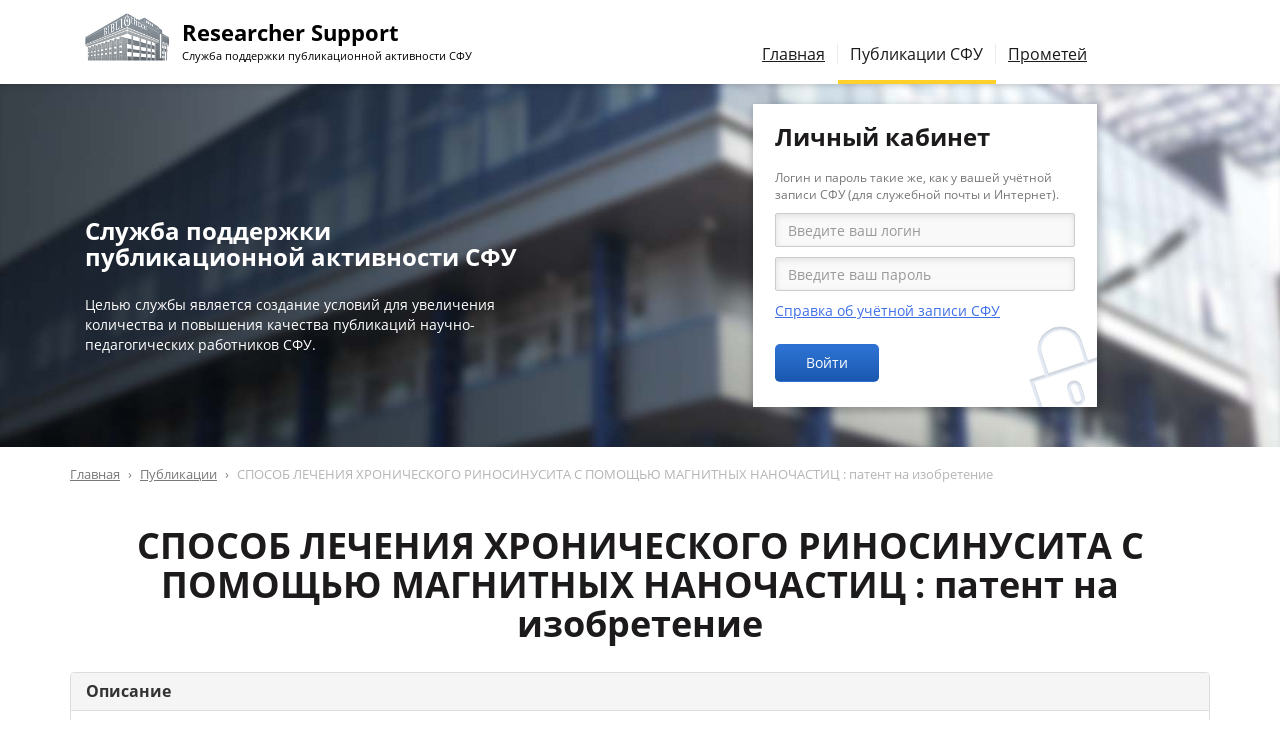

--- FILE ---
content_type: text/html; charset=utf-8
request_url: https://scholar.sfu-kras.ru/publication/37518621
body_size: 7822
content:
<!DOCTYPE html>
<html lang="ru" dir="ltr" prefix="content: http://purl.org/rss/1.0/modules/content/ dc: http://purl.org/dc/terms/ foaf: http://xmlns.com/foaf/0.1/ og: http://ogp.me/ns# rdfs: http://www.w3.org/2000/01/rdf-schema# sioc: http://rdfs.org/sioc/ns# sioct: http://rdfs.org/sioc/types# skos: http://www.w3.org/2004/02/skos/core# xsd: http://www.w3.org/2001/XMLSchema#">
<head>
  <link rel="profile" href="http://www.w3.org/1999/xhtml/vocab" />
  <meta charset="utf-8">
  <meta name="viewport" content="width=device-width, initial-scale=1.0">
  <meta http-equiv="X-UA-Compatible" content="IE=edge">
  <meta http-equiv="Content-Type" content="text/html; charset=utf-8" />
<meta name="Generator" content="Drupal 7 (http://drupal.org)" />
<link rel="shortcut icon" href="/sites/all/themes/scholar/img/favicons/favicon.ico" type="image/x-icon" />
<link rel="icon" href="/sites/all/themes/scholar/img/favicons/favicon.ico" type="image/x-icon" />
<link rel="icon" href="/sites/all/themes/scholar/img/favicons/favicon-16x16.png" type="image/png" sizes="16x16" />
<link rel="icon" href="/sites/all/themes/scholar/img/favicons/favicon-32x32.png" type="image/png" sizes="32x32" />
<link rel="icon" href="/sites/all/themes/scholar/img/favicons/favicon-192x192.png" type="image/png" sizes="192x192" />
  <title>СПОСОБ ЛЕЧЕНИЯ ХРОНИЧЕСКОГО РИНОСИНУСИТА С ПОМОЩЬЮ МАГНИТНЫХ НАНОЧАСТИЦ : патент на изобретение | Researcher Support</title>
  <link type="text/css" rel="stylesheet" href="https://scholar.sfu-kras.ru/files/css/css_lQaZfjVpwP_oGNqdtWCSpJT1EMqXdMiU84ekLLxQnc4.css" media="all" />
<link type="text/css" rel="stylesheet" href="https://scholar.sfu-kras.ru/files/css/css_SszGAe6JK9B9hacWsnKVSEo-uYCROkU91NHCZszWJpU.css" media="all" />
<link type="text/css" rel="stylesheet" href="https://scholar.sfu-kras.ru/files/css/css_Qgesn0zXhGO-4CeRt1nDYoiTskHygCZgDlposdb3kXE.css" media="all" />
<link type="text/css" rel="stylesheet" href="https://scholar.sfu-kras.ru/files/css/css_lqa7jwHmT7fSjev-9y5DZMYDh5_IZYrcfZJpN33aS2Y.css" media="all" />
  <!-- HTML5 element support for IE6-8 -->
  <!--[if lt IE 9]>
    <script src="/sites/all/themes/scholar/js/html5shiv-printshiv.min.js"></script>
    <script src="/sites/all/themes/scholar/js/respond.min.js"></script>
  <![endif]-->
  </head>
<body class="html not-front not-logged-in no-sidebars page-publication page-publication- page-publication-37518621">
  <div id="skip-link">
    <a href="#main-content" class="element-invisible element-focusable">Перейти к основному содержанию</a>
  </div>
    <div id='body-wrapper'>

<!--
<header id="topbar" class="container-fluid hidden-xs hidden-sm">
	<div class="row">
		<div class="col-xs-6"></div>
		<div class="col-xs-6" id="sites-menu">
			<ul>
				<li><a href='/' class='active'>Researcher Support</a>
				<li><a href='https://bik.sfu-kras.ru/'>Библиотека</a>
				<li><a href='https://bik.sfu-kras.ru/publishing-office'>Издательство</a>
				<li><a href='https://www.sfu-kras.ru/'>Сайт СФУ</a>
			</ul>
		<div>
	</div>
</header>
-->

<div id='navbar-wrapper'>
<header id='navbar' class='container navbar'>
	<div class='row'>
		<div class='col-md-7 navbar-header'>
			<h1 class='navbar-brand logo' title='На главную страницу' >
			<a href="/">
					<span id='site-name'>Researcher Support</span>
					<span id='site-slogan'>Служба поддержки публикационной активности СФУ</span>
			</a>
			</h1>
			<button type="button" class="navbar-toggle" data-toggle="collapse" data-target="#main-menu">
				<span class="sr-only">Переключение навигации</span>
				<span class="icon-bar"></span>
				<span class="icon-bar"></span>
				<span class="icon-bar"></span>
			</button>
		</div>
		<div class="col-md-7 navbar-collapse collapse navbar-right" id="main-menu">
			<nav>
				<ul class="menu nav navbar-nav"><li class="first leaf"><a href="/services" title="Услуги службы поддержки публикационной активности СФУ для авторов">Главная</a></li>
<li class="leaf active-trail active"><a href="/publications" title="Публикации сотрудников СФУ" class="active-trail active">Публикации СФУ</a></li>
<li class="last leaf"><a href="https://prometheus.sfu-kras.ru/" title="Автоматизированная система учёта публикационной активности СФУ">Прометей</a></li>
</ul>											</nav>
		</div>
	</div>
</header>
</div>

<div id='header'>
	<div id='header-wrapper'>
		<div class='container'>
			<div class='row'>
				<div class='col-md-5 col-sm-6 hidden-xs' id='header-tips'>
					<section id="block-block-2" class="block block-block clearfix">

      
  <!--
<h2><div>Полезные советы для&nbsp;начинающих</div></h2>

<div id='scholar-tips-1' class='scholar-tips carousel slide' data-ride='carousel'><ol class="carousel-indicators"><li data-target='#scholar-tips-1' data-slide-to='0' class="active"></li><li data-target='#scholar-tips-1' data-slide-to='1' ></li><li data-target='#scholar-tips-1' data-slide-to='2' ></li><li data-target='#scholar-tips-1' data-slide-to='3' ></li><li data-target='#scholar-tips-1' data-slide-to='4' ></li><li data-target='#scholar-tips-1' data-slide-to='5' ></li><li data-target='#scholar-tips-1' data-slide-to='6' ></li><li data-target='#scholar-tips-1' data-slide-to='7' ></li></ol><div class="carousel-inner" role="listbox"><div class='item active'>Лучше ограничивать результаты поиска статей десятилетним периодом для естественнонаучных и технических направлений и пятилетним для гуманитарных и социальных наук. Если вы ищете книги — поиск лучше не ограничивать временными рамками.</div><div class='item '>Прежде чем приступить к поиску научной информации рекомендуется составить список ключевых слов и устойчивых выражений, которые используются в вашем исследовании.</div><div class='item '>Рекомендуется проанализировать не менее 50 наиболее цитируемых и свежих статей по тематике вашего исследования.</div><div class='item '>При написании статьи избегайте сложных предложений и формулировок. Пишите, ориентируясь на как можно более широкую аудиторию и регулярно проверяйте текст в системе «Антиплагиат».</div><div class='item '>Используйте библиографические менеджеры для оформления ссылок.</div><div class='item '>Если сфера ваших научных интересов совпадает с научными интересами редактора журнала, где вы планируете публиковаться, рекомендуется сделать ссылку на&nbsp;одну из работ.</div><div class='item '>Опубликовать статью можно в журналах, которые предпочитают члены вашего научного сообщества.</div><div class='item '>При выборе журнала для публикации своей статьи отдавайте предпочтение изданиям, имеющим как минимум пятилетнюю историю.</div></div></div>-->

<h2><div>Служба поддержки публикационной активности СФУ</div></h2>

<p>Целью службы является создание условий для увеличения количества и повышения качества публикаций научно-педагогических работников СФУ.</p>

</section>
				</div><!--
				--><div class='col-md-1 hidden-xs'></div><!--
				--><div class='col-md-6 col-sm-6 col-xs-12' id='header-user-block'>
					<section id="block-user-login" class="block block-user clearfix">

        <h2 class="block-title">Личный кабинет</h2>
    
  <form action="/publication/37518621?destination=publication/37518621" method="post" id="user-login-form" accept-charset="UTF-8"><div><div class='help-block'>Логин и пароль такие же, как у вашей учётной записи СФУ (для&nbsp;служебной почты и Интернет).</div><div class="form-item form-item-name form-type-textfield form-group"> <label class="control-label" for="edit-name">Имя пользователя <span class="form-required" title="Это поле обязательно для заполнения.">*</span></label>
<input placeholder="Введите ваш логин" required="required" class="form-control form-text required" type="text" id="edit-name" name="name" value="" size="15" maxlength="60" /></div><div class="form-item form-item-pass form-type-password form-group"> <label class="control-label" for="edit-pass">Пароль <span class="form-required" title="Это поле обязательно для заполнения.">*</span></label>
<input placeholder="Введите ваш пароль" required="required" class="form-control form-text required" type="password" id="edit-pass" name="pass" size="15" maxlength="128" /></div><ul><li><a href="https://users.sfu-kras.ru/?page=about" title="Как и где зарегистрироваться, как узнать пароль, контакты администраторов." data-toggle="tooltip" data-placement="bottom" target="_blank">Справка об учётной записи СФУ</a></li>
</ul><input type="hidden" name="form_build_id" value="form-LAeiTbNXWYj2wWDGXZ9gB8A7TC1mF5s7CvsnlLAoLyU" />
<input type="hidden" name="form_id" value="user_login_block" />
<div class="form-actions form-wrapper form-group" id="edit-actions"><button type="submit" id="edit-submit" name="op" value="Войти" class="btn btn-primary form-submit">Войти</button>
</div></div></form>
</section>
				</div>
			</div> <!-- /.row -->
		</div> <!-- /.container -->
	</div> <!-- /#header-wrapper -->
</div> <!-- /#header -->


<div id='main-container-wrapper'>
<div class='container' id='main-container'>
		<div class='row'><div class='col-xs-12'>
		<!-- область для блоков до заголовков -->
		
		<!-- хлебные крохи -->
		<ol class="breadcrumb"><li><a href="/">Главная</a></li>
<li><a href="/publications">Публикации</a></li>
<li class="active">СПОСОБ ЛЕЧЕНИЯ ХРОНИЧЕСКОГО РИНОСИНУСИТА С ПОМОЩЬЮ МАГНИТНЫХ НАНОЧАСТИЦ : патент на изобретение</li>
</ol>
		<!-- начало основного контента -->
		<a id="main-content"></a>

		<!-- заголовки -->
							<h1 class="page-header">СПОСОБ ЛЕЧЕНИЯ ХРОНИЧЕСКОГО РИНОСИНУСИТА С ПОМОЩЬЮ МАГНИТНЫХ НАНОЧАСТИЦ : патент на изобретение</h1>
				
		<!-- сообщения -->
		
		<!-- вкладки -->
				  		
		<!-- справка -->
		
		<!-- админские действия -->
			</div></div>
	
	<!-- текст страницы -->
			<div class='row'><div class='col-xs-12'>  <div class="region region-content">
    <section id="block-system-main" class="block block-system clearfix">

      
  <div class="publication" vocab="http://schema.org/" typeof="ScholarlyArticle" resource="#publication"><span class='hidden' property='name' content='СПОСОБ ЛЕЧЕНИЯ ХРОНИЧЕСКОГО РИНОСИНУСИТА С ПОМОЩЬЮ МАГНИТНЫХ НАНОЧАСТИЦ : патент на изобретение'></span><div class='panel panel-default' ><div class='panel-heading'><h4 class='panel-title'>Описание</h4></div><div id='panel-body-1' class='panel-body'><p><b>Перевод названия: </b> <span property="alternateName" >METHOD OF TREATING CHRONIC RHINOSINUSITIS WITH USING MAGNETIC NANOPARTICLES</span></p><p><b>Тип публикации: </b> <span >патент</span></p><p><b>Год издания: </b> <span datetime="2013" property="datePublished" >2013</span></p><p><b>Аннотация: </b> <span >p num=&quot;37&quot;Изобретение относится к медицине, а именно к отоларингологии, и может быть использовано для лечения обострения хронического риносинусита. Для этого железосодержащие наночастины ферригидрита, полученные в результате культивирования бактерий Klebsiella oxytoca, выделенных из сапропеля озера Боровое Красноярского края, смеши<span class='collapse-block-inline'><a href='#' data-target='#collapsed-1' class='action' data-toggle='collapse' onclick='jQuery(this).hide().parent().addClass("in");; return false;'>Показать полностью</a><span class='collapse' id='collapsed-1'>вают с растворенным в воде антибиотиком, наносят на слизистую оболочку носа и воздействуют внешним магнитным полем в течение 20 минут. Способ позволяет повысить эффективность лечения за счет адресной доставки антибиотика в ткани при усилении и пролонгации его терапевтического действия. 1 з.п., 2 ил., 1 пр./p
p num=&quot;38&quot;FIELD: medicine./p  p num=&quot;39&quot;SUBSTANCE: invention refers to medicine, namely otolaryngology, and may be used for treating acute-on-chronic rhinosinusitis. For this purpose, iron-containing ferrihydride nanoparticles prepared by the culture of the bacteria Klebsiella oxytoca recovered from sapropel of Borovoye Lake of the Krasnoyarsk Territory, mixed with a water-dissolved antibiotic, applied on the nasal mucosa and exposed to a magnetic field for 20 minutes./p  p num=&quot;40&quot;EFFECT: method enables providing the higher clinical effectiveness ensured by the targeted antibiotic delivery into the tissues with the intensive and prolonged therapeutic action thereof./p  p num=&quot;41&quot;2 cl, 2 dwg, 1 ex/p</span></span><span property='headline' content='p num=&amp;quot;37&amp;quot;Изобретение относится к медицине, а именно к отоларингологии, и может быть использовано для лечения обострения хронического риносинусита. Для этого железосодержащие наночастины ферригидрита, полученные в результате культивирования бактерий Klebsiella oxytoca, выделенных из сапропеля озера Боровое Красноярского края, смешивают с растворенным в воде антибиотиком, наносят на слизистую оболочку носа и воздействуют внешним магнитным полем в течение 20 минут. Способ позволяет повысить эффективность лечения за счет адресной доставки антибиотика в ткани при усилении и пролонгации его терапевтического действия. 1 з.п., 2 ил., 1 пр./p
p num=&amp;quot;38&amp;quot;FIELD: medicine./p  p num=&amp;quot;39&amp;quot;SUBSTANCE: invention refers to medicine, namely otolaryngology, and may be used for treating acute-on-chronic rhinosinusitis. For this purpose, iron-containing ferrihydride nanoparticles prepared by the culture of the bacteria Klebsiella oxytoca recovered from sapropel of Borovoye Lake of the Krasnoyarsk Territory, mixed with a water-dissolved antibiotic, applied on the nasal mucosa and exposed to a magnetic field for 20 minutes./p  p num=&amp;quot;40&amp;quot;EFFECT: method enables providing the higher clinical effectiveness ensured by the targeted antibiotic delivery into the tissues with the intensive and prolonged therapeutic action thereof./p  p num=&amp;quot;41&amp;quot;2 cl, 2 dwg, 1 ex/p'/></span></p><a href='https://scholar.sfu-kras.ru/publication/37518621/fulltext' class='fulltext button btn btn-primary'><span class='button-title'>Ссылки на полный текст</span></a></div></div><div class='panel panel-default' id='publication-authors' ><div class='panel-heading'><h4 class='panel-title'>Персоны</h4></div><div id='panel-body-2' class='panel-body'><ul><li class='non-sibfu-affiliation' property='author' typeof='Person'><a href="/author/692560" property="sameAs"><span property="name">Добрецов Константин Григорьевич</span></a></li><li class='non-sibfu-affiliation' property='author' typeof='Person'><span property="name">Сипкин Александр Валентинович</span></li><li class='non-sibfu-affiliation' property='author' typeof='Person'><a href="/author/80578004" property="sameAs"><span property="name">Столяр Сергей Викторович</span></a></li></ul></div></div><div class='panel panel-default' ><div class='panel-heading'><h4 class='panel-title'>Вхождение в базы данных</h4></div><div id='panel-body-3' class='panel-body'><ul><li><a href="http://elibrary.ru/item.asp?id=37518621" target="_blank">РИНЦ (eLIBRARY.RU)</a></li></ul></div></div></div>
</section>
  </div>
</div></div>
	</div>
</div>

    <footer id='footer'>
    <div class='container'>
      <div class='row'>
        <!-- о сайте -->
        <div class='col-sm-6 footer-col-1'>
          <!--
          <h1 class='logo hidden-xs'><a>
            <span id='site-name'>Researcher Support</span>
            <span id='site-slogan'>Служба поддержки публикационной активности СФУ</span>
          </a></h1>
          -->
          <section id="block-block-3" class="block block-block clearfix">

      
  <!--<p>Главная цель деятель&shy;ности службы — повы&shy;шение публи&shy;кационной актив&shy;ности студентов, аспи&shy;ран&shy;тов, докто&shy;рантов и научно-педа&shy;гоги&shy;ческих работников.</p>-->

<p>© <a href="https://bik.sfu-kras.ru/contacts/library/sppa">Библиотечно-издательский комплекс СФУ</a>, <nobr>г.&nbsp;Красноярск, 2016-2025</nobr></p>

</section>
        </div>
        <!-- ссылки -->
        <div class='col-sm-6 footer-col-2'>
          <section id="block-block-5" class="block block-block clearfix">

      
  <ul>
	<li><b>Телефон:</b> <nobr><a href="tel:+7 391 291-28-63">+7 (391) 291-28-63</a></nobr>
	<li><b>E-mail:</b> <nobr><span class='mail'>sppa [at] sfu-kras [dot] ru</span></nobr>
</ul>

</section>
        </div>
        <!-- контакты -->
        <div class='col-sm-6 footer-col-3'>
                  </div>
      </div>
    </div>
  </footer>

</div> <!-- // #body-wrapper -->
    <div class="region region-page-bottom">
    <div class="ym-counter"><!-- Yandex.Metrika counter --> <script type="text/javascript" > (function (d, w, c) { (w[c] = w[c] || []).push(function() { try { w.yaCounter45932493 = new Ya.Metrika({ id:45932493, clickmap:true, trackLinks:true, accurateTrackBounce:true, webvisor:true }); } catch(e) { } }); var n = d.getElementsByTagName("script")[0], s = d.createElement("script"), f = function () { n.parentNode.insertBefore(s, n); }; s.type = "text/javascript"; s.async = true; s.src = "https://mc.yandex.ru/metrika/watch.js"; if (w.opera == "[object Opera]") { d.addEventListener("DOMContentLoaded", f, false); } else { f(); } })(document, window, "yandex_metrika_callbacks"); </script> <noscript><div><img src="https://mc.yandex.ru/watch/45932493" style="position:absolute; left:-9999px;" alt="" /></div></noscript> <!-- /Yandex.Metrika counter --></div>  </div>
<script src="https://scholar.sfu-kras.ru/files/js/js_s5koNMBdK4BqfHyHNPWCXIL2zD0jFcPyejDZsryApj0.js"></script>
<script src="https://scholar.sfu-kras.ru/files/js/js_8mRMk7ZXGJGbDRQsm-cMQ7lAdNzRUwfV_d-1k2MNeLE.js"></script>
<script>(function(i,s,o,g,r,a,m){i["GoogleAnalyticsObject"]=r;i[r]=i[r]||function(){(i[r].q=i[r].q||[]).push(arguments)},i[r].l=1*new Date();a=s.createElement(o),m=s.getElementsByTagName(o)[0];a.async=1;a.src=g;m.parentNode.insertBefore(a,m)})(window,document,"script","//www.google-analytics.com/analytics.js","ga");ga("create", "UA-93671918-1", {"cookieDomain":"auto"});ga("set", "anonymizeIp", true);ga("send", "pageview");</script>
<script src="https://scholar.sfu-kras.ru/files/js/js_ivCaX6QPtWl39AP1EVRO5rgDPmlfbd7wBNL8C8dTXv0.js"></script>
<script src="https://scholar.sfu-kras.ru/files/js/js_OTdL_00eEtQq3wzsUAHLDYwgtcHpzbgUFYeJRcQf8f8.js"></script>
<script>jQuery.extend(Drupal.settings, {"basePath":"\/","pathPrefix":"","setHasJsCookie":0,"ajaxPageState":{"theme":"scholar","theme_token":"lSZEV03LL5G5_ZWrZX0-oT5Osw34TMgLDORN0_5SwnM"},"user_uid":0,"googleanalytics":{"trackOutbound":1,"trackMailto":1,"trackDownload":1,"trackDownloadExtensions":"7z|aac|arc|arj|asf|asx|avi|bin|csv|doc(x|m)?|dot(x|m)?|exe|flv|gif|gz|gzip|hqx|jar|jpe?g|js|mp(2|3|4|e?g)|mov(ie)?|msi|msp|pdf|phps|png|ppt(x|m)?|pot(x|m)?|pps(x|m)?|ppam|sld(x|m)?|thmx|qtm?|ra(m|r)?|sea|sit|tar|tgz|torrent|txt|wav|wma|wmv|wpd|xls(x|m|b)?|xlt(x|m)|xlam|xml|z|zip"},"urlIsAjaxTrusted":{"\/publication\/37518621?destination=publication\/37518621":true},"bootstrap":{"anchorsFix":"0","anchorsSmoothScrolling":"0","formHasError":1,"popoverEnabled":0,"popoverOptions":{"animation":1,"html":1,"placement":"right","selector":"","trigger":"click","triggerAutoclose":1,"title":"","content":"","delay":0,"container":"body"},"tooltipEnabled":1,"tooltipOptions":{"animation":1,"html":0,"placement":"auto left","selector":"","trigger":"hover focus","delay":0,"container":"body"}}});</script>
</body>
</html>


--- FILE ---
content_type: text/css
request_url: https://scholar.sfu-kras.ru/files/css/css_lqa7jwHmT7fSjev-9y5DZMYDh5_IZYrcfZJpN33aS2Y.css
body_size: 32684
content:
html{font-family:sans-serif;-ms-text-size-adjust:100%;-webkit-text-size-adjust:100%;}body{margin:0;}article,aside,details,figcaption,figure,footer,header,hgroup,main,menu,nav,section,summary{display:block;}audio,canvas,progress,video{display:inline-block;vertical-align:baseline;}audio:not([controls]){display:none;height:0;}[hidden],template{display:none;}a{background-color:transparent;}a:active,a:hover{outline:0;}abbr[title]{border-bottom:1px dotted;}b,strong{font-weight:bold;}dfn{font-style:italic;}h1{font-size:2em;margin:0.67em 0;}mark{background:#ff0;color:#000;}small,.scholar-help-block a{font-size:80%;}sub,sup{font-size:75%;line-height:0;position:relative;vertical-align:baseline;}sup{top:-0.5em;}sub{bottom:-0.25em;}img{border:0;}svg:not(:root){overflow:hidden;}figure{margin:1em 40px;}hr{box-sizing:content-box;height:0;}pre{overflow:auto;}code,kbd,pre,samp{font-family:monospace,monospace;font-size:1em;}button,input,optgroup,select,textarea{color:inherit;font:inherit;margin:0;}button{overflow:visible;}button,select{text-transform:none;}button,html input[type=button],input[type=reset],input[type=submit]{-webkit-appearance:button;cursor:pointer;}button[disabled],html input[disabled]{cursor:default;}button::-moz-focus-inner,input::-moz-focus-inner{border:0;padding:0;}input{line-height:normal;}input[type=checkbox],input[type=radio]{box-sizing:border-box;padding:0;}input[type=number]::-webkit-inner-spin-button,input[type=number]::-webkit-outer-spin-button{height:auto;}input[type=search]{-webkit-appearance:textfield;box-sizing:content-box;}input[type=search]::-webkit-search-cancel-button,input[type=search]::-webkit-search-decoration{-webkit-appearance:none;}fieldset{border:1px solid #c0c0c0;margin:0 2px;padding:0.35em 0.625em 0.75em;}legend{border:0;padding:0;}textarea{overflow:auto;}optgroup{font-weight:bold;}table{border-collapse:collapse;border-spacing:0;}td,th{padding:0;}@media print{*,*:before,*:after{background:transparent !important;color:#000 !important;box-shadow:none !important;text-shadow:none !important;}a,a:visited{text-decoration:underline;}a[href]:after{content:" (" attr(href) ")";}abbr[title]:after{content:" (" attr(title) ")";}a[href^="#"]:after,a[href^="javascript:"]:after{content:"";}pre,blockquote{border:1px solid #999;page-break-inside:avoid;}thead{display:table-header-group;}tr,img{page-break-inside:avoid;}img{max-width:100% !important;}p,h2,h3{orphans:3;widows:3;}h2,h3{page-break-after:avoid;}.navbar{display:none;}.btn > .caret,.dropup > .btn > .caret{border-top-color:#000 !important;}.label{border:1px solid #000;}.table{border-collapse:collapse !important;}.table td,.table th{background-color:#fff !important;}.table-bordered th,.table-bordered td{border:1px solid #ddd !important;}}@font-face{font-family:"Glyphicons Halflings";src:url(/sites/all/themes/scholar/bootstrap/assets/fonts/bootstrap/glyphicons-halflings-regular.eot);src:url(/sites/all/themes/scholar/bootstrap/assets/fonts/bootstrap/glyphicons-halflings-regular.eot?#iefix) format("embedded-opentype"),url(/sites/all/themes/scholar/bootstrap/assets/fonts/bootstrap/glyphicons-halflings-regular.woff2) format("woff2"),url(/sites/all/themes/scholar/bootstrap/assets/fonts/bootstrap/glyphicons-halflings-regular.woff) format("woff"),url(/sites/all/themes/scholar/bootstrap/assets/fonts/bootstrap/glyphicons-halflings-regular.ttf) format("truetype"),url(/sites/all/themes/scholar/bootstrap/assets/fonts/bootstrap/glyphicons-halflings-regular.svg#glyphicons_halflingsregular) format("svg");}.glyphicon{position:relative;top:1px;display:inline-block;font-family:"Glyphicons Halflings";font-style:normal;font-weight:normal;line-height:1;-webkit-font-smoothing:antialiased;-moz-osx-font-smoothing:grayscale;}.glyphicon-asterisk:before{content:"*";}.glyphicon-plus:before{content:"+";}.glyphicon-euro:before,.glyphicon-eur:before{content:"€";}.glyphicon-minus:before{content:"−";}.glyphicon-cloud:before{content:"☁";}.glyphicon-envelope:before{content:"✉";}.glyphicon-pencil:before{content:"✏";}.glyphicon-glass:before{content:"\e001";}.glyphicon-music:before{content:"\e002";}.glyphicon-search:before{content:"\e003";}.glyphicon-heart:before{content:"\e005";}.glyphicon-star:before{content:"\e006";}.glyphicon-star-empty:before{content:"\e007";}.glyphicon-user:before{content:"\e008";}.glyphicon-film:before{content:"\e009";}.glyphicon-th-large:before{content:"\e010";}.glyphicon-th:before{content:"\e011";}.glyphicon-th-list:before{content:"\e012";}.glyphicon-ok:before{content:"\e013";}.glyphicon-remove:before{content:"\e014";}.glyphicon-zoom-in:before{content:"\e015";}.glyphicon-zoom-out:before{content:"\e016";}.glyphicon-off:before{content:"\e017";}.glyphicon-signal:before{content:"\e018";}.glyphicon-cog:before{content:"\e019";}.glyphicon-trash:before{content:"\e020";}.glyphicon-home:before{content:"\e021";}.glyphicon-file:before{content:"\e022";}.glyphicon-time:before{content:"\e023";}.glyphicon-road:before{content:"\e024";}.glyphicon-download-alt:before{content:"\e025";}.glyphicon-download:before{content:"\e026";}.glyphicon-upload:before{content:"\e027";}.glyphicon-inbox:before{content:"\e028";}.glyphicon-play-circle:before{content:"\e029";}.glyphicon-repeat:before{content:"\e030";}.glyphicon-refresh:before{content:"\e031";}.glyphicon-list-alt:before{content:"\e032";}.glyphicon-lock:before{content:"\e033";}.glyphicon-flag:before{content:"\e034";}.glyphicon-headphones:before{content:"\e035";}.glyphicon-volume-off:before{content:"\e036";}.glyphicon-volume-down:before{content:"\e037";}.glyphicon-volume-up:before{content:"\e038";}.glyphicon-qrcode:before{content:"\e039";}.glyphicon-barcode:before{content:"\e040";}.glyphicon-tag:before{content:"\e041";}.glyphicon-tags:before{content:"\e042";}.glyphicon-book:before{content:"\e043";}.glyphicon-bookmark:before{content:"\e044";}.glyphicon-print:before{content:"\e045";}.glyphicon-camera:before{content:"\e046";}.glyphicon-font:before{content:"\e047";}.glyphicon-bold:before{content:"\e048";}.glyphicon-italic:before{content:"\e049";}.glyphicon-text-height:before{content:"\e050";}.glyphicon-text-width:before{content:"\e051";}.glyphicon-align-left:before{content:"\e052";}.glyphicon-align-center:before{content:"\e053";}.glyphicon-align-right:before{content:"\e054";}.glyphicon-align-justify:before{content:"\e055";}.glyphicon-list:before{content:"\e056";}.glyphicon-indent-left:before{content:"\e057";}.glyphicon-indent-right:before{content:"\e058";}.glyphicon-facetime-video:before{content:"\e059";}.glyphicon-picture:before{content:"\e060";}.glyphicon-map-marker:before{content:"\e062";}.glyphicon-adjust:before{content:"\e063";}.glyphicon-tint:before{content:"\e064";}.glyphicon-edit:before{content:"\e065";}.glyphicon-share:before{content:"\e066";}.glyphicon-check:before{content:"\e067";}.glyphicon-move:before{content:"\e068";}.glyphicon-step-backward:before{content:"\e069";}.glyphicon-fast-backward:before{content:"\e070";}.glyphicon-backward:before{content:"\e071";}.glyphicon-play:before{content:"\e072";}.glyphicon-pause:before{content:"\e073";}.glyphicon-stop:before{content:"\e074";}.glyphicon-forward:before{content:"\e075";}.glyphicon-fast-forward:before{content:"\e076";}.glyphicon-step-forward:before{content:"\e077";}.glyphicon-eject:before{content:"\e078";}.glyphicon-chevron-left:before{content:"\e079";}.glyphicon-chevron-right:before{content:"\e080";}.glyphicon-plus-sign:before{content:"\e081";}.glyphicon-minus-sign:before{content:"\e082";}.glyphicon-remove-sign:before{content:"\e083";}.glyphicon-ok-sign:before{content:"\e084";}.glyphicon-question-sign:before{content:"\e085";}.glyphicon-info-sign:before{content:"\e086";}.glyphicon-screenshot:before{content:"\e087";}.glyphicon-remove-circle:before{content:"\e088";}.glyphicon-ok-circle:before{content:"\e089";}.glyphicon-ban-circle:before{content:"\e090";}.glyphicon-arrow-left:before{content:"\e091";}.glyphicon-arrow-right:before{content:"\e092";}.glyphicon-arrow-up:before{content:"\e093";}.glyphicon-arrow-down:before{content:"\e094";}.glyphicon-share-alt:before{content:"\e095";}.glyphicon-resize-full:before{content:"\e096";}.glyphicon-resize-small:before{content:"\e097";}.glyphicon-exclamation-sign:before{content:"\e101";}.glyphicon-gift:before{content:"\e102";}.glyphicon-leaf:before{content:"\e103";}.glyphicon-fire:before{content:"\e104";}.glyphicon-eye-open:before{content:"\e105";}.glyphicon-eye-close:before{content:"\e106";}.glyphicon-warning-sign:before{content:"\e107";}.glyphicon-plane:before{content:"\e108";}.glyphicon-calendar:before{content:"\e109";}.glyphicon-random:before{content:"\e110";}.glyphicon-comment:before{content:"\e111";}.glyphicon-magnet:before{content:"\e112";}.glyphicon-chevron-up:before{content:"\e113";}.glyphicon-chevron-down:before{content:"\e114";}.glyphicon-retweet:before{content:"\e115";}.glyphicon-shopping-cart:before{content:"\e116";}.glyphicon-folder-close:before{content:"\e117";}.glyphicon-folder-open:before{content:"\e118";}.glyphicon-resize-vertical:before{content:"\e119";}.glyphicon-resize-horizontal:before{content:"\e120";}.glyphicon-hdd:before{content:"\e121";}.glyphicon-bullhorn:before{content:"\e122";}.glyphicon-bell:before{content:"\e123";}.glyphicon-certificate:before{content:"\e124";}.glyphicon-thumbs-up:before{content:"\e125";}.glyphicon-thumbs-down:before{content:"\e126";}.glyphicon-hand-right:before{content:"\e127";}.glyphicon-hand-left:before{content:"\e128";}.glyphicon-hand-up:before{content:"\e129";}.glyphicon-hand-down:before{content:"\e130";}.glyphicon-circle-arrow-right:before{content:"\e131";}.glyphicon-circle-arrow-left:before{content:"\e132";}.glyphicon-circle-arrow-up:before{content:"\e133";}.glyphicon-circle-arrow-down:before{content:"\e134";}.glyphicon-globe:before{content:"\e135";}.glyphicon-wrench:before{content:"\e136";}.glyphicon-tasks:before{content:"\e137";}.glyphicon-filter:before{content:"\e138";}.glyphicon-briefcase:before{content:"\e139";}.glyphicon-fullscreen:before{content:"\e140";}.glyphicon-dashboard:before{content:"\e141";}.glyphicon-paperclip:before{content:"\e142";}.glyphicon-heart-empty:before{content:"\e143";}.glyphicon-link:before{content:"\e144";}.glyphicon-phone:before{content:"\e145";}.glyphicon-pushpin:before{content:"\e146";}.glyphicon-usd:before{content:"\e148";}.glyphicon-gbp:before{content:"\e149";}.glyphicon-sort:before{content:"\e150";}.glyphicon-sort-by-alphabet:before{content:"\e151";}.glyphicon-sort-by-alphabet-alt:before{content:"\e152";}.glyphicon-sort-by-order:before{content:"\e153";}.glyphicon-sort-by-order-alt:before{content:"\e154";}.glyphicon-sort-by-attributes:before{content:"\e155";}.glyphicon-sort-by-attributes-alt:before{content:"\e156";}.glyphicon-unchecked:before{content:"\e157";}.glyphicon-expand:before{content:"\e158";}.glyphicon-collapse-down:before{content:"\e159";}.glyphicon-collapse-up:before{content:"\e160";}.glyphicon-log-in:before{content:"\e161";}.glyphicon-flash:before{content:"\e162";}.glyphicon-log-out:before{content:"\e163";}.glyphicon-new-window:before{content:"\e164";}.glyphicon-record:before{content:"\e165";}.glyphicon-save:before{content:"\e166";}.glyphicon-open:before{content:"\e167";}.glyphicon-saved:before{content:"\e168";}.glyphicon-import:before{content:"\e169";}.glyphicon-export:before{content:"\e170";}.glyphicon-send:before{content:"\e171";}.glyphicon-floppy-disk:before{content:"\e172";}.glyphicon-floppy-saved:before{content:"\e173";}.glyphicon-floppy-remove:before{content:"\e174";}.glyphicon-floppy-save:before{content:"\e175";}.glyphicon-floppy-open:before{content:"\e176";}.glyphicon-credit-card:before{content:"\e177";}.glyphicon-transfer:before{content:"\e178";}.glyphicon-cutlery:before{content:"\e179";}.glyphicon-header:before{content:"\e180";}.glyphicon-compressed:before{content:"\e181";}.glyphicon-earphone:before{content:"\e182";}.glyphicon-phone-alt:before{content:"\e183";}.glyphicon-tower:before{content:"\e184";}.glyphicon-stats:before{content:"\e185";}.glyphicon-sd-video:before{content:"\e186";}.glyphicon-hd-video:before{content:"\e187";}.glyphicon-subtitles:before{content:"\e188";}.glyphicon-sound-stereo:before{content:"\e189";}.glyphicon-sound-dolby:before{content:"\e190";}.glyphicon-sound-5-1:before{content:"\e191";}.glyphicon-sound-6-1:before{content:"\e192";}.glyphicon-sound-7-1:before{content:"\e193";}.glyphicon-copyright-mark:before{content:"\e194";}.glyphicon-registration-mark:before{content:"\e195";}.glyphicon-cloud-download:before{content:"\e197";}.glyphicon-cloud-upload:before{content:"\e198";}.glyphicon-tree-conifer:before{content:"\e199";}.glyphicon-tree-deciduous:before{content:"\e200";}.glyphicon-cd:before{content:"\e201";}.glyphicon-save-file:before{content:"\e202";}.glyphicon-open-file:before{content:"\e203";}.glyphicon-level-up:before{content:"\e204";}.glyphicon-copy:before{content:"\e205";}.glyphicon-paste:before{content:"\e206";}.glyphicon-alert:before{content:"\e209";}.glyphicon-equalizer:before{content:"\e210";}.glyphicon-king:before{content:"\e211";}.glyphicon-queen:before{content:"\e212";}.glyphicon-pawn:before{content:"\e213";}.glyphicon-bishop:before{content:"\e214";}.glyphicon-knight:before{content:"\e215";}.glyphicon-baby-formula:before{content:"\e216";}.glyphicon-tent:before{content:"⛺";}.glyphicon-blackboard:before{content:"\e218";}.glyphicon-bed:before{content:"\e219";}.glyphicon-apple:before{content:"\f8ff";}.glyphicon-erase:before{content:"\e221";}.glyphicon-hourglass:before{content:"⌛";}.glyphicon-lamp:before{content:"\e223";}.glyphicon-duplicate:before{content:"\e224";}.glyphicon-piggy-bank:before{content:"\e225";}.glyphicon-scissors:before{content:"\e226";}.glyphicon-bitcoin:before{content:"\e227";}.glyphicon-btc:before{content:"\e227";}.glyphicon-xbt:before{content:"\e227";}.glyphicon-yen:before{content:"¥";}.glyphicon-jpy:before{content:"¥";}.glyphicon-ruble:before{content:"₽";}.glyphicon-rub:before{content:"₽";}.glyphicon-scale:before{content:"\e230";}.glyphicon-ice-lolly:before{content:"\e231";}.glyphicon-ice-lolly-tasted:before{content:"\e232";}.glyphicon-education:before{content:"\e233";}.glyphicon-option-horizontal:before{content:"\e234";}.glyphicon-option-vertical:before{content:"\e235";}.glyphicon-menu-hamburger:before{content:"\e236";}.glyphicon-modal-window:before{content:"\e237";}.glyphicon-oil:before{content:"\e238";}.glyphicon-grain:before{content:"\e239";}.glyphicon-sunglasses:before{content:"\e240";}.glyphicon-text-size:before{content:"\e241";}.glyphicon-text-color:before{content:"\e242";}.glyphicon-text-background:before{content:"\e243";}.glyphicon-object-align-top:before{content:"\e244";}.glyphicon-object-align-bottom:before{content:"\e245";}.glyphicon-object-align-horizontal:before{content:"\e246";}.glyphicon-object-align-left:before{content:"\e247";}.glyphicon-object-align-vertical:before{content:"\e248";}.glyphicon-object-align-right:before{content:"\e249";}.glyphicon-triangle-right:before{content:"\e250";}.glyphicon-triangle-left:before{content:"\e251";}.glyphicon-triangle-bottom:before{content:"\e252";}.glyphicon-triangle-top:before{content:"\e253";}.glyphicon-console:before{content:"\e254";}.glyphicon-superscript:before{content:"\e255";}.glyphicon-subscript:before{content:"\e256";}.glyphicon-menu-left:before{content:"\e257";}.glyphicon-menu-right:before{content:"\e258";}.glyphicon-menu-down:before{content:"\e259";}.glyphicon-menu-up:before{content:"\e260";}*{-webkit-box-sizing:border-box;-moz-box-sizing:border-box;box-sizing:border-box;}*:before,*:after{-webkit-box-sizing:border-box;-moz-box-sizing:border-box;box-sizing:border-box;}html{font-size:10px;-webkit-tap-highlight-color:rgba(0,0,0,0);}body{font-family:"Open Sans",sans-serif;font-size:14px;line-height:1.428571429;color:#1c1a1a;background-color:#fff;}input,button,select,textarea{font-family:inherit;font-size:inherit;line-height:inherit;}a{color:#3f6fe8;text-decoration:none;}a:hover,a:focus{color:#ff6600;text-decoration:underline;}a:focus{outline:5px auto -webkit-focus-ring-color;outline-offset:-2px;}figure{margin:0;}img{vertical-align:middle;}.img-responsive{display:block;max-width:100%;height:auto;}.img-rounded{border-radius:6px;}.img-thumbnail{padding:4px;line-height:1.428571429;background-color:#fff;border:1px solid #ddd;border-radius:4px;-webkit-transition:all 0.2s ease-in-out;-o-transition:all 0.2s ease-in-out;transition:all 0.2s ease-in-out;display:inline-block;max-width:100%;height:auto;}.img-circle{border-radius:50%;}hr{margin-top:20px;margin-bottom:20px;border:0;border-top:1px solid #eeeeee;}.sr-only{position:absolute;width:1px;height:1px;margin:-1px;padding:0;overflow:hidden;clip:rect(0,0,0,0);border:0;}.sr-only-focusable:active,.sr-only-focusable:focus{position:static;width:auto;height:auto;margin:0;overflow:visible;clip:auto;}[role=button]{cursor:pointer;}h1,h2,h3,h4,.thumbnails .thumbnail h3,.service-answer-2 .webform-component--answer--journals > label,.service-answer-5 .webform-component--answer--collaborations > label,body.node-type-webform .node-webform .panel-heading,.webform-submission .panel-heading,.front #block-block-11 .slide-title,.webform-component-fieldset .sticky-table caption,h5,.profile .field-label,h6,.h1,.h2,.h3,.h4,.h5,.h6{font-family:inherit;font-weight:bold;line-height:1.1;color:inherit;}h1 small,h1 .scholar-help-block a,.scholar-help-block h1 a,h1 .small,h2 small,h2 .scholar-help-block a,.scholar-help-block h2 a,h2 .small,h3 small,h3 .scholar-help-block a,.scholar-help-block h3 a,h3 .small,h4 small,.thumbnails .thumbnail h3 small,.service-answer-2 .webform-component--answer--journals > label small,.service-answer-5 .webform-component--answer--collaborations > label small,body.node-type-webform .node-webform .panel-heading small,.webform-submission .panel-heading small,.front #block-block-11 .slide-title small,.webform-component-fieldset .sticky-table caption small,h4 .scholar-help-block a,.thumbnails .thumbnail h3 .scholar-help-block a,.service-answer-2 .webform-component--answer--journals > label .scholar-help-block a,.service-answer-5 .webform-component--answer--collaborations > label .scholar-help-block a,body.node-type-webform .node-webform .panel-heading .scholar-help-block a,.webform-submission .panel-heading .scholar-help-block a,.front #block-block-11 .slide-title .scholar-help-block a,.webform-component-fieldset .sticky-table caption .scholar-help-block a,.scholar-help-block h4 a,.scholar-help-block .thumbnails .thumbnail h3 a,.thumbnails .thumbnail .scholar-help-block h3 a,.scholar-help-block .service-answer-2 .webform-component--answer--journals > label a,.service-answer-2 .scholar-help-block .webform-component--answer--journals > label a,.scholar-help-block .service-answer-5 .webform-component--answer--collaborations > label a,.service-answer-5 .scholar-help-block .webform-component--answer--collaborations > label a,.scholar-help-block body.node-type-webform .node-webform .panel-heading a,body.node-type-webform .node-webform .scholar-help-block .panel-heading a,.scholar-help-block .webform-submission .panel-heading a,.webform-submission .scholar-help-block .panel-heading a,.scholar-help-block .front #block-block-11 .slide-title a,.front #block-block-11 .scholar-help-block .slide-title a,.scholar-help-block .webform-component-fieldset .sticky-table caption a,.webform-component-fieldset .sticky-table .scholar-help-block caption a,h4 .small,.thumbnails .thumbnail h3 .small,.service-answer-2 .webform-component--answer--journals > label .small,.service-answer-5 .webform-component--answer--collaborations > label .small,body.node-type-webform .node-webform .panel-heading .small,.webform-submission .panel-heading .small,.front #block-block-11 .slide-title .small,.webform-component-fieldset .sticky-table caption .small,h5 small,.profile .field-label small,h5 .scholar-help-block a,.profile .field-label .scholar-help-block a,.scholar-help-block h5 a,.scholar-help-block .profile .field-label a,.profile .scholar-help-block .field-label a,h5 .small,.profile .field-label .small,h6 small,h6 .scholar-help-block a,.scholar-help-block h6 a,h6 .small,.h1 small,.h1 .scholar-help-block a,.scholar-help-block .h1 a,.h1 .small,.h2 small,.h2 .scholar-help-block a,.scholar-help-block .h2 a,.h2 .small,.h3 small,.h3 .scholar-help-block a,.scholar-help-block .h3 a,.h3 .small,.h4 small,.h4 .scholar-help-block a,.scholar-help-block .h4 a,.h4 .small,.h5 small,.h5 .scholar-help-block a,.scholar-help-block .h5 a,.h5 .small,.h6 small,.h6 .scholar-help-block a,.scholar-help-block .h6 a,.h6 .small{font-weight:normal;line-height:1;color:#777777;}h1,.h1,h2,.h2,h3,.h3{margin-top:20px;margin-bottom:10px;}h1 small,h1 .scholar-help-block a,.scholar-help-block h1 a,h1 .small,.h1 small,.h1 .scholar-help-block a,.scholar-help-block .h1 a,.h1 .small,h2 small,h2 .scholar-help-block a,.scholar-help-block h2 a,h2 .small,.h2 small,.h2 .scholar-help-block a,.scholar-help-block .h2 a,.h2 .small,h3 small,h3 .scholar-help-block a,.scholar-help-block h3 a,h3 .small,.h3 small,.h3 .scholar-help-block a,.scholar-help-block .h3 a,.h3 .small{font-size:65%;}h4,.thumbnails .thumbnail h3,.service-answer-2 .webform-component--answer--journals > label,.service-answer-5 .webform-component--answer--collaborations > label,body.node-type-webform .node-webform .panel-heading,.webform-submission .panel-heading,.front #block-block-11 .slide-title,.webform-component-fieldset .sticky-table caption,.h4,h5,.profile .field-label,.h5,h6,.h6{margin-top:10px;margin-bottom:10px;}h4 small,.thumbnails .thumbnail h3 small,.service-answer-2 .webform-component--answer--journals > label small,.service-answer-5 .webform-component--answer--collaborations > label small,body.node-type-webform .node-webform .panel-heading small,.webform-submission .panel-heading small,.front #block-block-11 .slide-title small,.webform-component-fieldset .sticky-table caption small,h4 .scholar-help-block a,.thumbnails .thumbnail h3 .scholar-help-block a,.service-answer-2 .webform-component--answer--journals > label .scholar-help-block a,.service-answer-5 .webform-component--answer--collaborations > label .scholar-help-block a,body.node-type-webform .node-webform .panel-heading .scholar-help-block a,.webform-submission .panel-heading .scholar-help-block a,.front #block-block-11 .slide-title .scholar-help-block a,.webform-component-fieldset .sticky-table caption .scholar-help-block a,.scholar-help-block h4 a,.scholar-help-block .thumbnails .thumbnail h3 a,.thumbnails .thumbnail .scholar-help-block h3 a,.scholar-help-block .service-answer-2 .webform-component--answer--journals > label a,.service-answer-2 .scholar-help-block .webform-component--answer--journals > label a,.scholar-help-block .service-answer-5 .webform-component--answer--collaborations > label a,.service-answer-5 .scholar-help-block .webform-component--answer--collaborations > label a,.scholar-help-block body.node-type-webform .node-webform .panel-heading a,body.node-type-webform .node-webform .scholar-help-block .panel-heading a,.scholar-help-block .webform-submission .panel-heading a,.webform-submission .scholar-help-block .panel-heading a,.scholar-help-block .front #block-block-11 .slide-title a,.front #block-block-11 .scholar-help-block .slide-title a,.scholar-help-block .webform-component-fieldset .sticky-table caption a,.webform-component-fieldset .sticky-table .scholar-help-block caption a,h4 .small,.thumbnails .thumbnail h3 .small,.service-answer-2 .webform-component--answer--journals > label .small,.service-answer-5 .webform-component--answer--collaborations > label .small,body.node-type-webform .node-webform .panel-heading .small,.webform-submission .panel-heading .small,.front #block-block-11 .slide-title .small,.webform-component-fieldset .sticky-table caption .small,.h4 small,.h4 .scholar-help-block a,.scholar-help-block .h4 a,.h4 .small,h5 small,.profile .field-label small,h5 .scholar-help-block a,.profile .field-label .scholar-help-block a,.scholar-help-block h5 a,.scholar-help-block .profile .field-label a,.profile .scholar-help-block .field-label a,h5 .small,.profile .field-label .small,.h5 small,.h5 .scholar-help-block a,.scholar-help-block .h5 a,.h5 .small,h6 small,h6 .scholar-help-block a,.scholar-help-block h6 a,h6 .small,.h6 small,.h6 .scholar-help-block a,.scholar-help-block .h6 a,.h6 .small{font-size:75%;}h1,.h1{font-size:36px;}h2,.h2{font-size:24px;}h3,.h3{font-size:20px;}h4,.thumbnails .thumbnail h3,.service-answer-2 .webform-component--answer--journals > label,.service-answer-5 .webform-component--answer--collaborations > label,body.node-type-webform .node-webform .panel-heading,.webform-submission .panel-heading,.front #block-block-11 .slide-title,.webform-component-fieldset .sticky-table caption,.h4{font-size:17px;}h5,.profile .field-label,.h5{font-size:14px;}h6,.h6{font-size:12px;}p{margin:0 0 10px;}.lead{margin-bottom:20px;font-size:16px;font-weight:300;line-height:1.4;}@media (min-width:768px){.lead{font-size:21px;}}small,.scholar-help-block a,.small{font-size:85%;}mark,.mark{background-color:#fcf8e3;padding:0.2em;}.text-left{text-align:left;}.text-right{text-align:right;}.text-center,.nav-pills-wrapper{text-align:center;}.text-justify{text-align:justify;}.text-nowrap{white-space:nowrap;}.text-lowercase{text-transform:lowercase;}.text-uppercase,.initialism{text-transform:uppercase;}.text-capitalize{text-transform:capitalize;}.text-muted,.scholar-help-block a{color:#777777;}.text-primary{color:#3f6fe8;}a.text-primary:hover,a.text-primary:focus{color:#1a51da;}.text-success{color:#3c763d;}a.text-success:hover,a.text-success:focus{color:#2b542c;}.text-info{color:#31708f;}a.text-info:hover,a.text-info:focus{color:#245269;}.text-warning{color:#8a6d3b;}a.text-warning:hover,a.text-warning:focus{color:#66512c;}.text-danger{color:#a94442;}a.text-danger:hover,a.text-danger:focus{color:#843534;}.bg-primary{color:#fff;}.bg-primary{background-color:#3f6fe8;}a.bg-primary:hover,a.bg-primary:focus{background-color:#1a51da;}.bg-success,.service-answer-1 .policy-allowed,.service-answer-1 .journal-in-db,.service-answer-1 .journal-db-BEALL .journal-not-in-db,.sppa-status-3{background-color:#dff0d8;}a.bg-success:hover,.service-answer-1 a.policy-allowed:hover,.service-answer-1 a.journal-in-db:hover,.service-answer-1 .journal-db-BEALL a.journal-not-in-db:hover,a.sppa-status-3:hover,a.bg-success:focus,.service-answer-1 a.policy-allowed:focus,.service-answer-1 a.journal-in-db:focus,.service-answer-1 .journal-db-BEALL a.journal-not-in-db:focus,a.sppa-status-3:focus{background-color:#c1e2b3;}.bg-info{background-color:#d9edf7;}a.bg-info:hover,a.bg-info:focus{background-color:#afd9ee;}.bg-warning,.sppa-status-1{background-color:#fcf8e3;}a.bg-warning:hover,a.sppa-status-1:hover,a.bg-warning:focus,a.sppa-status-1:focus{background-color:#f7ecb5;}.bg-danger,.service-answer-1 .policy-disallowed,.service-answer-1 .journal-not-in-db,.service-answer-1 .journal-db-BEALL .journal-in-db,.sppa-status-2{background-color:#f2dede;}a.bg-danger:hover,.service-answer-1 a.policy-disallowed:hover,.service-answer-1 a.journal-not-in-db:hover,.service-answer-1 .journal-db-BEALL a.journal-in-db:hover,a.sppa-status-2:hover,a.bg-danger:focus,.service-answer-1 a.policy-disallowed:focus,.service-answer-1 a.journal-not-in-db:focus,.service-answer-1 .journal-db-BEALL a.journal-in-db:focus,a.sppa-status-2:focus{background-color:#e4b9b9;}.page-header,.front #main-container h1{padding-bottom:9px;margin:40px 0 20px;border-bottom:1px solid #eeeeee;}ul,ol{margin-top:0;margin-bottom:10px;}ul ul,ul ol,ol ul,ol ol{margin-bottom:0;}.list-unstyled{padding-left:0;list-style:none;}.list-inline{padding-left:0;list-style:none;margin-left:-5px;}.list-inline > li{display:inline-block;padding-left:5px;padding-right:5px;}dl{margin-top:0;margin-bottom:20px;}dt,dd{line-height:1.428571429;}dt{font-weight:bold;}dd{margin-left:0;}.dl-horizontal dd:before,.dl-horizontal dd:after{content:" ";display:table;}.dl-horizontal dd:after{clear:both;}@media (min-width:600px){.dl-horizontal dt{float:left;width:160px;clear:left;text-align:right;overflow:hidden;text-overflow:ellipsis;white-space:nowrap;}.dl-horizontal dd{margin-left:180px;}}abbr[title],abbr[data-original-title]{cursor:help;border-bottom:1px dotted #777777;}.initialism{font-size:90%;}blockquote{padding:10px 20px;margin:0 0 20px;font-size:17.5px;border-left:5px solid #eeeeee;}blockquote p:last-child,blockquote ul:last-child,blockquote ol:last-child{margin-bottom:0;}blockquote footer,blockquote small,blockquote .scholar-help-block a,.scholar-help-block blockquote a,blockquote .small{display:block;font-size:80%;line-height:1.428571429;color:#777777;}blockquote footer:before,blockquote small:before,blockquote .scholar-help-block a:before,.scholar-help-block blockquote a:before,blockquote .small:before{content:"— ";}.blockquote-reverse,blockquote.pull-right{padding-right:15px;padding-left:0;border-right:5px solid #eeeeee;border-left:0;text-align:right;}.blockquote-reverse footer:before,.blockquote-reverse small:before,.blockquote-reverse .scholar-help-block a:before,.scholar-help-block .blockquote-reverse a:before,.blockquote-reverse .small:before,blockquote.pull-right footer:before,blockquote.pull-right small:before,blockquote.pull-right .scholar-help-block a:before,.scholar-help-block blockquote.pull-right a:before,blockquote.pull-right .small:before{content:"";}.blockquote-reverse footer:after,.blockquote-reverse small:after,.blockquote-reverse .scholar-help-block a:after,.scholar-help-block .blockquote-reverse a:after,.blockquote-reverse .small:after,blockquote.pull-right footer:after,blockquote.pull-right small:after,blockquote.pull-right .scholar-help-block a:after,.scholar-help-block blockquote.pull-right a:after,blockquote.pull-right .small:after{content:" —";}address{margin-bottom:20px;font-style:normal;line-height:1.428571429;}code,kbd,pre,samp{font-family:Menlo,Monaco,Consolas,"Courier New",monospace;}code{padding:2px 4px;font-size:90%;color:#c7254e;background-color:#f9f2f4;border-radius:4px;}kbd{padding:2px 4px;font-size:90%;color:#fff;background-color:#333;border-radius:3px;box-shadow:inset 0 -1px 0 rgba(0,0,0,0.25);}kbd kbd{padding:0;font-size:100%;font-weight:bold;box-shadow:none;}pre{display:block;padding:9.5px;margin:0 0 10px;font-size:13px;line-height:1.428571429;word-break:break-all;word-wrap:break-word;color:#333333;background-color:#f5f5f5;border:1px solid #ccc;border-radius:4px;}pre code{padding:0;font-size:inherit;color:inherit;white-space:pre-wrap;background-color:transparent;border-radius:0;}.pre-scrollable{max-height:340px;overflow-y:scroll;}.container{margin-right:auto;margin-left:auto;padding-left:15px;padding-right:15px;}.container:before,.container:after{content:" ";display:table;}.container:after{clear:both;}@media (min-width:768px){.container{width:750px;}}@media (min-width:992px){.container{width:970px;}}@media (min-width:1200px){.container{width:1170px;}}.container-fluid{margin-right:auto;margin-left:auto;padding-left:15px;padding-right:15px;}.container-fluid:before,.container-fluid:after{content:" ";display:table;}.container-fluid:after{clear:both;}.row{margin-left:-15px;margin-right:-15px;}.row:before,.row:after{content:" ";display:table;}.row:after{clear:both;}.col-xs-1,.col-sm-1,.col-md-1,.col-lg-1,.col-xs-2,.col-sm-2,.col-md-2,.col-lg-2,.col-xs-3,.col-sm-3,.col-md-3,.col-lg-3,.col-xs-4,.col-sm-4,.col-md-4,.col-lg-4,.col-xs-5,.col-sm-5,.col-md-5,.col-lg-5,.col-xs-6,.col-sm-6,.col-md-6,.col-lg-6,.col-xs-7,.col-sm-7,.col-md-7,.col-lg-7,.col-xs-8,.col-sm-8,.col-md-8,.col-lg-8,.col-xs-9,.col-sm-9,.col-md-9,.col-lg-9,.col-xs-10,.col-sm-10,.col-md-10,.col-lg-10,.col-xs-11,.col-sm-11,.col-md-11,.col-lg-11,.col-xs-12,.col-sm-12,.col-md-12,.col-lg-12{position:relative;min-height:1px;padding-left:15px;padding-right:15px;}.col-xs-1,.col-xs-2,.col-xs-3,.col-xs-4,.col-xs-5,.col-xs-6,.col-xs-7,.col-xs-8,.col-xs-9,.col-xs-10,.col-xs-11,.col-xs-12{float:left;}.col-xs-1{width:8.3333333333%;}.col-xs-2{width:16.6666666667%;}.col-xs-3{width:25%;}.col-xs-4{width:33.3333333333%;}.col-xs-5{width:41.6666666667%;}.col-xs-6{width:50%;}.col-xs-7{width:58.3333333333%;}.col-xs-8{width:66.6666666667%;}.col-xs-9{width:75%;}.col-xs-10{width:83.3333333333%;}.col-xs-11{width:91.6666666667%;}.col-xs-12{width:100%;}.col-xs-pull-0{right:auto;}.col-xs-pull-1{right:8.3333333333%;}.col-xs-pull-2{right:16.6666666667%;}.col-xs-pull-3{right:25%;}.col-xs-pull-4{right:33.3333333333%;}.col-xs-pull-5{right:41.6666666667%;}.col-xs-pull-6{right:50%;}.col-xs-pull-7{right:58.3333333333%;}.col-xs-pull-8{right:66.6666666667%;}.col-xs-pull-9{right:75%;}.col-xs-pull-10{right:83.3333333333%;}.col-xs-pull-11{right:91.6666666667%;}.col-xs-pull-12{right:100%;}.col-xs-push-0{left:auto;}.col-xs-push-1{left:8.3333333333%;}.col-xs-push-2{left:16.6666666667%;}.col-xs-push-3{left:25%;}.col-xs-push-4{left:33.3333333333%;}.col-xs-push-5{left:41.6666666667%;}.col-xs-push-6{left:50%;}.col-xs-push-7{left:58.3333333333%;}.col-xs-push-8{left:66.6666666667%;}.col-xs-push-9{left:75%;}.col-xs-push-10{left:83.3333333333%;}.col-xs-push-11{left:91.6666666667%;}.col-xs-push-12{left:100%;}.col-xs-offset-0{margin-left:0%;}.col-xs-offset-1{margin-left:8.3333333333%;}.col-xs-offset-2{margin-left:16.6666666667%;}.col-xs-offset-3{margin-left:25%;}.col-xs-offset-4{margin-left:33.3333333333%;}.col-xs-offset-5{margin-left:41.6666666667%;}.col-xs-offset-6{margin-left:50%;}.col-xs-offset-7{margin-left:58.3333333333%;}.col-xs-offset-8{margin-left:66.6666666667%;}.col-xs-offset-9{margin-left:75%;}.col-xs-offset-10{margin-left:83.3333333333%;}.col-xs-offset-11{margin-left:91.6666666667%;}.col-xs-offset-12{margin-left:100%;}@media (min-width:768px){.col-sm-1,.col-sm-2,.col-sm-3,.col-sm-4,.col-sm-5,.col-sm-6,.col-sm-7,.col-sm-8,.col-sm-9,.col-sm-10,.col-sm-11,.col-sm-12{float:left;}.col-sm-1{width:8.3333333333%;}.col-sm-2{width:16.6666666667%;}.col-sm-3{width:25%;}.col-sm-4{width:33.3333333333%;}.col-sm-5{width:41.6666666667%;}.col-sm-6{width:50%;}.col-sm-7{width:58.3333333333%;}.col-sm-8{width:66.6666666667%;}.col-sm-9{width:75%;}.col-sm-10{width:83.3333333333%;}.col-sm-11{width:91.6666666667%;}.col-sm-12{width:100%;}.col-sm-pull-0{right:auto;}.col-sm-pull-1{right:8.3333333333%;}.col-sm-pull-2{right:16.6666666667%;}.col-sm-pull-3{right:25%;}.col-sm-pull-4{right:33.3333333333%;}.col-sm-pull-5{right:41.6666666667%;}.col-sm-pull-6{right:50%;}.col-sm-pull-7{right:58.3333333333%;}.col-sm-pull-8{right:66.6666666667%;}.col-sm-pull-9{right:75%;}.col-sm-pull-10{right:83.3333333333%;}.col-sm-pull-11{right:91.6666666667%;}.col-sm-pull-12{right:100%;}.col-sm-push-0{left:auto;}.col-sm-push-1{left:8.3333333333%;}.col-sm-push-2{left:16.6666666667%;}.col-sm-push-3{left:25%;}.col-sm-push-4{left:33.3333333333%;}.col-sm-push-5{left:41.6666666667%;}.col-sm-push-6{left:50%;}.col-sm-push-7{left:58.3333333333%;}.col-sm-push-8{left:66.6666666667%;}.col-sm-push-9{left:75%;}.col-sm-push-10{left:83.3333333333%;}.col-sm-push-11{left:91.6666666667%;}.col-sm-push-12{left:100%;}.col-sm-offset-0{margin-left:0%;}.col-sm-offset-1{margin-left:8.3333333333%;}.col-sm-offset-2{margin-left:16.6666666667%;}.col-sm-offset-3{margin-left:25%;}.col-sm-offset-4{margin-left:33.3333333333%;}.col-sm-offset-5{margin-left:41.6666666667%;}.col-sm-offset-6{margin-left:50%;}.col-sm-offset-7{margin-left:58.3333333333%;}.col-sm-offset-8{margin-left:66.6666666667%;}.col-sm-offset-9{margin-left:75%;}.col-sm-offset-10{margin-left:83.3333333333%;}.col-sm-offset-11{margin-left:91.6666666667%;}.col-sm-offset-12{margin-left:100%;}}@media (min-width:992px){.col-md-1,.col-md-2,.col-md-3,.col-md-4,.col-md-5,.col-md-6,.col-md-7,.col-md-8,.col-md-9,.col-md-10,.col-md-11,.col-md-12{float:left;}.col-md-1{width:8.3333333333%;}.col-md-2{width:16.6666666667%;}.col-md-3{width:25%;}.col-md-4{width:33.3333333333%;}.col-md-5{width:41.6666666667%;}.col-md-6{width:50%;}.col-md-7{width:58.3333333333%;}.col-md-8{width:66.6666666667%;}.col-md-9{width:75%;}.col-md-10{width:83.3333333333%;}.col-md-11{width:91.6666666667%;}.col-md-12{width:100%;}.col-md-pull-0{right:auto;}.col-md-pull-1{right:8.3333333333%;}.col-md-pull-2{right:16.6666666667%;}.col-md-pull-3{right:25%;}.col-md-pull-4{right:33.3333333333%;}.col-md-pull-5{right:41.6666666667%;}.col-md-pull-6{right:50%;}.col-md-pull-7{right:58.3333333333%;}.col-md-pull-8{right:66.6666666667%;}.col-md-pull-9{right:75%;}.col-md-pull-10{right:83.3333333333%;}.col-md-pull-11{right:91.6666666667%;}.col-md-pull-12{right:100%;}.col-md-push-0{left:auto;}.col-md-push-1{left:8.3333333333%;}.col-md-push-2{left:16.6666666667%;}.col-md-push-3{left:25%;}.col-md-push-4{left:33.3333333333%;}.col-md-push-5{left:41.6666666667%;}.col-md-push-6{left:50%;}.col-md-push-7{left:58.3333333333%;}.col-md-push-8{left:66.6666666667%;}.col-md-push-9{left:75%;}.col-md-push-10{left:83.3333333333%;}.col-md-push-11{left:91.6666666667%;}.col-md-push-12{left:100%;}.col-md-offset-0{margin-left:0%;}.col-md-offset-1{margin-left:8.3333333333%;}.col-md-offset-2{margin-left:16.6666666667%;}.col-md-offset-3{margin-left:25%;}.col-md-offset-4{margin-left:33.3333333333%;}.col-md-offset-5{margin-left:41.6666666667%;}.col-md-offset-6{margin-left:50%;}.col-md-offset-7{margin-left:58.3333333333%;}.col-md-offset-8{margin-left:66.6666666667%;}.col-md-offset-9{margin-left:75%;}.col-md-offset-10{margin-left:83.3333333333%;}.col-md-offset-11{margin-left:91.6666666667%;}.col-md-offset-12{margin-left:100%;}}@media (min-width:1200px){.col-lg-1,.col-lg-2,.col-lg-3,.col-lg-4,.col-lg-5,.col-lg-6,.col-lg-7,.col-lg-8,.col-lg-9,.col-lg-10,.col-lg-11,.col-lg-12{float:left;}.col-lg-1{width:8.3333333333%;}.col-lg-2{width:16.6666666667%;}.col-lg-3{width:25%;}.col-lg-4{width:33.3333333333%;}.col-lg-5{width:41.6666666667%;}.col-lg-6{width:50%;}.col-lg-7{width:58.3333333333%;}.col-lg-8{width:66.6666666667%;}.col-lg-9{width:75%;}.col-lg-10{width:83.3333333333%;}.col-lg-11{width:91.6666666667%;}.col-lg-12{width:100%;}.col-lg-pull-0{right:auto;}.col-lg-pull-1{right:8.3333333333%;}.col-lg-pull-2{right:16.6666666667%;}.col-lg-pull-3{right:25%;}.col-lg-pull-4{right:33.3333333333%;}.col-lg-pull-5{right:41.6666666667%;}.col-lg-pull-6{right:50%;}.col-lg-pull-7{right:58.3333333333%;}.col-lg-pull-8{right:66.6666666667%;}.col-lg-pull-9{right:75%;}.col-lg-pull-10{right:83.3333333333%;}.col-lg-pull-11{right:91.6666666667%;}.col-lg-pull-12{right:100%;}.col-lg-push-0{left:auto;}.col-lg-push-1{left:8.3333333333%;}.col-lg-push-2{left:16.6666666667%;}.col-lg-push-3{left:25%;}.col-lg-push-4{left:33.3333333333%;}.col-lg-push-5{left:41.6666666667%;}.col-lg-push-6{left:50%;}.col-lg-push-7{left:58.3333333333%;}.col-lg-push-8{left:66.6666666667%;}.col-lg-push-9{left:75%;}.col-lg-push-10{left:83.3333333333%;}.col-lg-push-11{left:91.6666666667%;}.col-lg-push-12{left:100%;}.col-lg-offset-0{margin-left:0%;}.col-lg-offset-1{margin-left:8.3333333333%;}.col-lg-offset-2{margin-left:16.6666666667%;}.col-lg-offset-3{margin-left:25%;}.col-lg-offset-4{margin-left:33.3333333333%;}.col-lg-offset-5{margin-left:41.6666666667%;}.col-lg-offset-6{margin-left:50%;}.col-lg-offset-7{margin-left:58.3333333333%;}.col-lg-offset-8{margin-left:66.6666666667%;}.col-lg-offset-9{margin-left:75%;}.col-lg-offset-10{margin-left:83.3333333333%;}.col-lg-offset-11{margin-left:91.6666666667%;}.col-lg-offset-12{margin-left:100%;}}table{background-color:transparent;}caption{padding-top:8px;padding-bottom:8px;color:#777777;text-align:left;}th{text-align:left;}.table{width:100%;max-width:100%;margin-bottom:20px;}.table > thead > tr > th,.table > thead > tr > td,.table > tbody > tr > th,.table > tbody > tr > td,.table > tfoot > tr > th,.table > tfoot > tr > td{padding:8px;line-height:1.428571429;vertical-align:top;border-top:1px solid #ddd;}.table > thead > tr > th{vertical-align:bottom;border-bottom:2px solid #ddd;}.table > caption + thead > tr:first-child > th,.table > caption + thead > tr:first-child > td,.table > colgroup + thead > tr:first-child > th,.table > colgroup + thead > tr:first-child > td,.table > thead:first-child > tr:first-child > th,.table > thead:first-child > tr:first-child > td{border-top:0;}.table > tbody + tbody{border-top:2px solid #ddd;}.table .table{background-color:#fff;}.table-condensed > thead > tr > th,.table-condensed > thead > tr > td,.table-condensed > tbody > tr > th,.table-condensed > tbody > tr > td,.table-condensed > tfoot > tr > th,.table-condensed > tfoot > tr > td{padding:5px;}.table-bordered{border:1px solid #ddd;}.table-bordered > thead > tr > th,.table-bordered > thead > tr > td,.table-bordered > tbody > tr > th,.table-bordered > tbody > tr > td,.table-bordered > tfoot > tr > th,.table-bordered > tfoot > tr > td{border:1px solid #ddd;}.table-bordered > thead > tr > th,.table-bordered > thead > tr > td{border-bottom-width:2px;}.table-striped > tbody > tr:nth-of-type(odd){background-color:#f9f9f9;}.table-hover > tbody > tr:hover{background-color:#f5f5f5;}table col[class*=col-]{position:static;float:none;display:table-column;}table td[class*=col-],table th[class*=col-]{position:static;float:none;display:table-cell;}.table > thead > tr > td.active,.table > thead > tr > th.active,.table > thead > tr.active > td,.table > thead > tr.active > th,.table > tbody > tr > td.active,.table > tbody > tr > th.active,.table > tbody > tr.active > td,.table > tbody > tr.active > th,.table > tfoot > tr > td.active,.table > tfoot > tr > th.active,.table > tfoot > tr.active > td,.table > tfoot > tr.active > th{background-color:#f5f5f5;}.table-hover > tbody > tr > td.active:hover,.table-hover > tbody > tr > th.active:hover,.table-hover > tbody > tr.active:hover > td,.table-hover > tbody > tr:hover > .active,.table-hover > tbody > tr.active:hover > th{background-color:#e8e8e8;}.table > thead > tr > td.success,.table > thead > tr > th.success,.table > thead > tr.success > td,.table > thead > tr.sppa-status-3 > td,.table > thead > tr.success > th,.table > thead > tr.sppa-status-3 > th,.table > tbody > tr > td.success,.table > tbody > tr > th.success,.table > tbody > tr.success > td,.table > tbody > tr.sppa-status-3 > td,.table > tbody > tr.success > th,.table > tbody > tr.sppa-status-3 > th,.table > tfoot > tr > td.success,.table > tfoot > tr > th.success,.table > tfoot > tr.success > td,.table > tfoot > tr.sppa-status-3 > td,.table > tfoot > tr.success > th,.table > tfoot > tr.sppa-status-3 > th{background-color:#dff0d8;}.table-hover > tbody > tr > td.success:hover,.table-hover > tbody > tr > th.success:hover,.table-hover > tbody > tr.success:hover > td,.table-hover > tbody > tr.sppa-status-3:hover > td,.table-hover > tbody > tr:hover > .success,.table-hover > tbody > tr:hover > tr.sppa-status-3,.table-hover > tbody > tr.success:hover > th,.table-hover > tbody > tr.sppa-status-3:hover > th{background-color:#d0e9c6;}.table > thead > tr > td.info,.table > thead > tr > th.info,.table > thead > tr.info > td,.table > thead > tr.info > th,.table > tbody > tr > td.info,.table > tbody > tr > th.info,.table > tbody > tr.info > td,.table > tbody > tr.info > th,.table > tfoot > tr > td.info,.table > tfoot > tr > th.info,.table > tfoot > tr.info > td,.table > tfoot > tr.info > th{background-color:#d9edf7;}.table-hover > tbody > tr > td.info:hover,.table-hover > tbody > tr > th.info:hover,.table-hover > tbody > tr.info:hover > td,.table-hover > tbody > tr:hover > .info,.table-hover > tbody > tr.info:hover > th{background-color:#c4e3f3;}.table > thead > tr > td.warning,.table > thead > tr > th.warning,.table > thead > tr.warning > td,.table > thead > tr.sppa-status-1 > td,.table > thead > tr.warning > th,.table > thead > tr.sppa-status-1 > th,.table > tbody > tr > td.warning,.table > tbody > tr > th.warning,.table > tbody > tr.warning > td,.table > tbody > tr.sppa-status-1 > td,.table > tbody > tr.warning > th,.table > tbody > tr.sppa-status-1 > th,.table > tfoot > tr > td.warning,.table > tfoot > tr > th.warning,.table > tfoot > tr.warning > td,.table > tfoot > tr.sppa-status-1 > td,.table > tfoot > tr.warning > th,.table > tfoot > tr.sppa-status-1 > th{background-color:#fcf8e3;}.table-hover > tbody > tr > td.warning:hover,.table-hover > tbody > tr > th.warning:hover,.table-hover > tbody > tr.warning:hover > td,.table-hover > tbody > tr.sppa-status-1:hover > td,.table-hover > tbody > tr:hover > .warning,.table-hover > tbody > tr:hover > tr.sppa-status-1,.table-hover > tbody > tr.warning:hover > th,.table-hover > tbody > tr.sppa-status-1:hover > th{background-color:#faf2cc;}.table > thead > tr > td.danger,.table > thead > tr > th.danger,.table > thead > tr.danger > td,.table > thead > tr.sppa-status-2 > td,.table > thead > tr.danger > th,.table > thead > tr.sppa-status-2 > th,.table > tbody > tr > td.danger,.table > tbody > tr > th.danger,.table > tbody > tr.danger > td,.table > tbody > tr.sppa-status-2 > td,.table > tbody > tr.danger > th,.table > tbody > tr.sppa-status-2 > th,.table > tfoot > tr > td.danger,.table > tfoot > tr > th.danger,.table > tfoot > tr.danger > td,.table > tfoot > tr.sppa-status-2 > td,.table > tfoot > tr.danger > th,.table > tfoot > tr.sppa-status-2 > th{background-color:#f2dede;}.table-hover > tbody > tr > td.danger:hover,.table-hover > tbody > tr > th.danger:hover,.table-hover > tbody > tr.danger:hover > td,.table-hover > tbody > tr.sppa-status-2:hover > td,.table-hover > tbody > tr:hover > .danger,.table-hover > tbody > tr:hover > tr.sppa-status-2,.table-hover > tbody > tr.danger:hover > th,.table-hover > tbody > tr.sppa-status-2:hover > th{background-color:#ebcccc;}.table-responsive{overflow-x:auto;min-height:0.01%;}@media screen and (max-width:767px){.table-responsive{width:100%;margin-bottom:15px;overflow-y:hidden;-ms-overflow-style:-ms-autohiding-scrollbar;border:1px solid #ddd;}.table-responsive > .table{margin-bottom:0;}.table-responsive > .table > thead > tr > th,.table-responsive > .table > thead > tr > td,.table-responsive > .table > tbody > tr > th,.table-responsive > .table > tbody > tr > td,.table-responsive > .table > tfoot > tr > th,.table-responsive > .table > tfoot > tr > td{white-space:nowrap;}.table-responsive > .table-bordered{border:0;}.table-responsive > .table-bordered > thead > tr > th:first-child,.table-responsive > .table-bordered > thead > tr > td:first-child,.table-responsive > .table-bordered > tbody > tr > th:first-child,.table-responsive > .table-bordered > tbody > tr > td:first-child,.table-responsive > .table-bordered > tfoot > tr > th:first-child,.table-responsive > .table-bordered > tfoot > tr > td:first-child{border-left:0;}.table-responsive > .table-bordered > thead > tr > th:last-child,.table-responsive > .table-bordered > thead > tr > td:last-child,.table-responsive > .table-bordered > tbody > tr > th:last-child,.table-responsive > .table-bordered > tbody > tr > td:last-child,.table-responsive > .table-bordered > tfoot > tr > th:last-child,.table-responsive > .table-bordered > tfoot > tr > td:last-child{border-right:0;}.table-responsive > .table-bordered > tbody > tr:last-child > th,.table-responsive > .table-bordered > tbody > tr:last-child > td,.table-responsive > .table-bordered > tfoot > tr:last-child > th,.table-responsive > .table-bordered > tfoot > tr:last-child > td{border-bottom:0;}}fieldset{padding:0;margin:0;border:0;min-width:0;}legend{display:block;width:100%;padding:0;margin-bottom:20px;font-size:21px;line-height:inherit;color:#333333;border:0;border-bottom:1px solid #e5e5e5;}label{display:inline-block;max-width:100%;margin-bottom:5px;font-weight:bold;}input[type=search]{-webkit-box-sizing:border-box;-moz-box-sizing:border-box;box-sizing:border-box;}input[type=radio],input[type=checkbox]{margin:4px 0 0;margin-top:1px \9;line-height:normal;}input[type=file]{display:block;}input[type=range]{display:block;width:100%;}select[multiple],select[size]{height:auto;}input[type=file]:focus,input[type=radio]:focus,input[type=checkbox]:focus{outline:5px auto -webkit-focus-ring-color;outline-offset:-2px;}output{display:block;padding-top:7px;font-size:14px;line-height:1.428571429;color:#555555;}.form-control{display:block;width:100%;height:34px;padding:6px 12px;font-size:14px;line-height:1.428571429;color:#555555;background-color:#faf9f9;background-image:none;border:1px solid #ccc;border-radius:2px;-webkit-box-shadow:inset 0 1px 1px rgba(0,0,0,0.075);box-shadow:inset 0 1px 1px rgba(0,0,0,0.075);-webkit-transition:border-color ease-in-out 0.15s,box-shadow ease-in-out 0.15s;-o-transition:border-color ease-in-out 0.15s,box-shadow ease-in-out 0.15s;transition:border-color ease-in-out 0.15s,box-shadow ease-in-out 0.15s;}.form-control:focus{border-color:#66afe9;outline:0;-webkit-box-shadow:inset 0 1px 1px rgba(0,0,0,0.075),0 0 8px rgba(102,175,233,0.6);box-shadow:inset 0 1px 1px rgba(0,0,0,0.075),0 0 8px rgba(102,175,233,0.6);}.form-control::-moz-placeholder{color:#999;opacity:1;}.form-control:-ms-input-placeholder{color:#999;}.form-control::-webkit-input-placeholder{color:#999;}.form-control::-ms-expand{border:0;background-color:transparent;}.form-control[disabled],.form-control[readonly],fieldset[disabled] .form-control{background-color:#eeeeee;opacity:1;}.form-control[disabled],fieldset[disabled] .form-control{cursor:not-allowed;}textarea.form-control{height:auto;}input[type=search]{-webkit-appearance:none;}@media screen and (-webkit-min-device-pixel-ratio:0){input[type=date].form-control,input[type=time].form-control,input[type=datetime-local].form-control,input[type=month].form-control{line-height:34px;}input[type=date].input-sm,.input-group-sm > .input-group-btn > input[type=date].btn,.input-group-sm input[type=date],input[type=time].input-sm,.input-group-sm > .input-group-btn > input[type=time].btn,.input-group-sm input[type=time],input[type=datetime-local].input-sm,.input-group-sm > .input-group-btn > input[type=datetime-local].btn,.input-group-sm input[type=datetime-local],input[type=month].input-sm,.input-group-sm > .input-group-btn > input[type=month].btn,.input-group-sm input[type=month]{line-height:30px;}input[type=date].input-lg,.input-group-lg > .input-group-btn > input[type=date].btn,.input-group-lg input[type=date],input[type=time].input-lg,.input-group-lg > .input-group-btn > input[type=time].btn,.input-group-lg input[type=time],input[type=datetime-local].input-lg,.input-group-lg > .input-group-btn > input[type=datetime-local].btn,.input-group-lg input[type=datetime-local],input[type=month].input-lg,.input-group-lg > .input-group-btn > input[type=month].btn,.input-group-lg input[type=month]{line-height:46px;}}.form-group{margin-bottom:15px;}.radio,.checkbox{position:relative;display:block;margin-top:10px;margin-bottom:10px;}.radio label,.checkbox label{min-height:20px;padding-left:20px;margin-bottom:0;font-weight:normal;cursor:pointer;}.radio input[type=radio],.radio-inline input[type=radio],.checkbox input[type=checkbox],.checkbox-inline input[type=checkbox]{position:absolute;margin-left:-20px;margin-top:4px \9;}.radio + .radio,.checkbox + .checkbox{margin-top:-5px;}.radio-inline,.checkbox-inline{position:relative;display:inline-block;padding-left:20px;margin-bottom:0;vertical-align:middle;font-weight:normal;cursor:pointer;}.radio-inline + .radio-inline,.checkbox-inline + .checkbox-inline{margin-top:0;margin-left:10px;}input[type=radio][disabled],input[type=radio].disabled,fieldset[disabled] input[type=radio],input[type=checkbox][disabled],input[type=checkbox].disabled,fieldset[disabled] input[type=checkbox]{cursor:not-allowed;}.radio-inline.disabled,fieldset[disabled] .radio-inline,.checkbox-inline.disabled,fieldset[disabled] .checkbox-inline{cursor:not-allowed;}.radio.disabled label,fieldset[disabled] .radio label,.checkbox.disabled label,fieldset[disabled] .checkbox label{cursor:not-allowed;}.form-control-static{padding-top:7px;padding-bottom:7px;margin-bottom:0;min-height:34px;}.form-control-static.input-lg,.input-group-lg > .form-control-static.form-control,.input-group-lg > .form-control-static.input-group-addon,.input-group-lg > .input-group-btn > .form-control-static.btn,.form-control-static.input-sm,.input-group-sm > .form-control-static.form-control,.input-group-sm > .form-control-static.input-group-addon,.input-group-sm > .input-group-btn > .form-control-static.btn{padding-left:0;padding-right:0;}.input-sm,.input-group-sm > .form-control,.input-group-sm > .input-group-addon,.input-group-sm > .input-group-btn > .btn{height:30px;padding:5px 10px;font-size:12px;line-height:1.5;border-radius:3px;}select.input-sm,.input-group-sm > select.form-control,.input-group-sm > select.input-group-addon,.input-group-sm > .input-group-btn > select.btn{height:30px;line-height:30px;}textarea.input-sm,.input-group-sm > textarea.form-control,.input-group-sm > textarea.input-group-addon,.input-group-sm > .input-group-btn > textarea.btn,select[multiple].input-sm,.input-group-sm > select[multiple].form-control,.input-group-sm > select[multiple].input-group-addon,.input-group-sm > .input-group-btn > select[multiple].btn{height:auto;}.form-group-sm .form-control{height:30px;padding:5px 10px;font-size:12px;line-height:1.5;border-radius:3px;}.form-group-sm select.form-control{height:30px;line-height:30px;}.form-group-sm textarea.form-control,.form-group-sm select[multiple].form-control{height:auto;}.form-group-sm .form-control-static{height:30px;min-height:32px;padding:6px 10px;font-size:12px;line-height:1.5;}.input-lg,.input-group-lg > .form-control,.input-group-lg > .input-group-addon,.input-group-lg > .input-group-btn > .btn{height:46px;padding:10px 16px;font-size:18px;line-height:1.3333333;border-radius:6px;}select.input-lg,.input-group-lg > select.form-control,.input-group-lg > select.input-group-addon,.input-group-lg > .input-group-btn > select.btn{height:46px;line-height:46px;}textarea.input-lg,.input-group-lg > textarea.form-control,.input-group-lg > textarea.input-group-addon,.input-group-lg > .input-group-btn > textarea.btn,select[multiple].input-lg,.input-group-lg > select[multiple].form-control,.input-group-lg > select[multiple].input-group-addon,.input-group-lg > .input-group-btn > select[multiple].btn{height:auto;}.form-group-lg .form-control{height:46px;padding:10px 16px;font-size:18px;line-height:1.3333333;border-radius:6px;}.form-group-lg select.form-control{height:46px;line-height:46px;}.form-group-lg textarea.form-control,.form-group-lg select[multiple].form-control{height:auto;}.form-group-lg .form-control-static{height:46px;min-height:38px;padding:11px 16px;font-size:18px;line-height:1.3333333;}.has-feedback{position:relative;}.has-feedback .form-control{padding-right:42.5px;}.form-control-feedback{position:absolute;top:0;right:0;z-index:2;display:block;width:34px;height:34px;line-height:34px;text-align:center;pointer-events:none;}.input-lg + .form-control-feedback,.input-group-lg > .form-control + .form-control-feedback,.input-group-lg > .input-group-addon + .form-control-feedback,.input-group-lg > .input-group-btn > .btn + .form-control-feedback,.input-group-lg + .form-control-feedback,.form-group-lg .form-control + .form-control-feedback{width:46px;height:46px;line-height:46px;}.input-sm + .form-control-feedback,.input-group-sm > .form-control + .form-control-feedback,.input-group-sm > .input-group-addon + .form-control-feedback,.input-group-sm > .input-group-btn > .btn + .form-control-feedback,.input-group-sm + .form-control-feedback,.form-group-sm .form-control + .form-control-feedback{width:30px;height:30px;line-height:30px;}.has-success .help-block,.has-success .control-label,.has-success .radio,.has-success .checkbox,.has-success .radio-inline,.has-success .checkbox-inline,.has-success.radio label,.has-success.checkbox label,.has-success.radio-inline label,.has-success.checkbox-inline label{color:#3c763d;}.has-success .form-control{border-color:#3c763d;-webkit-box-shadow:inset 0 1px 1px rgba(0,0,0,0.075);box-shadow:inset 0 1px 1px rgba(0,0,0,0.075);}.has-success .form-control:focus{border-color:#2b542c;-webkit-box-shadow:inset 0 1px 1px rgba(0,0,0,0.075),0 0 6px #67b168;box-shadow:inset 0 1px 1px rgba(0,0,0,0.075),0 0 6px #67b168;}.has-success .input-group-addon{color:#3c763d;border-color:#3c763d;background-color:#dff0d8;}.has-success .form-control-feedback{color:#3c763d;}.has-warning .help-block,.has-warning .control-label,.has-warning .radio,.has-warning .checkbox,.has-warning .radio-inline,.has-warning .checkbox-inline,.has-warning.radio label,.has-warning.checkbox label,.has-warning.radio-inline label,.has-warning.checkbox-inline label{color:#8a6d3b;}.has-warning .form-control{border-color:#8a6d3b;-webkit-box-shadow:inset 0 1px 1px rgba(0,0,0,0.075);box-shadow:inset 0 1px 1px rgba(0,0,0,0.075);}.has-warning .form-control:focus{border-color:#66512c;-webkit-box-shadow:inset 0 1px 1px rgba(0,0,0,0.075),0 0 6px #c0a16b;box-shadow:inset 0 1px 1px rgba(0,0,0,0.075),0 0 6px #c0a16b;}.has-warning .input-group-addon{color:#8a6d3b;border-color:#8a6d3b;background-color:#fcf8e3;}.has-warning .form-control-feedback{color:#8a6d3b;}.has-error .help-block,.has-error .control-label,.has-error .radio,.has-error .checkbox,.has-error .radio-inline,.has-error .checkbox-inline,.has-error.radio label,.has-error.checkbox label,.has-error.radio-inline label,.has-error.checkbox-inline label{color:#a94442;}.has-error .form-control{border-color:#a94442;-webkit-box-shadow:inset 0 1px 1px rgba(0,0,0,0.075);box-shadow:inset 0 1px 1px rgba(0,0,0,0.075);}.has-error .form-control:focus{border-color:#843534;-webkit-box-shadow:inset 0 1px 1px rgba(0,0,0,0.075),0 0 6px #ce8483;box-shadow:inset 0 1px 1px rgba(0,0,0,0.075),0 0 6px #ce8483;}.has-error .input-group-addon{color:#a94442;border-color:#a94442;background-color:#f2dede;}.has-error .form-control-feedback{color:#a94442;}.has-feedback label ~ .form-control-feedback{top:25px;}.has-feedback label.sr-only ~ .form-control-feedback{top:0;}.help-block{display:block;margin-top:5px;margin-bottom:10px;color:#5e5757;}@media (min-width:768px){.form-inline .form-group{display:inline-block;margin-bottom:0;vertical-align:middle;}.form-inline .form-control{display:inline-block;width:auto;vertical-align:middle;}.form-inline .form-control-static{display:inline-block;}.form-inline .input-group{display:inline-table;vertical-align:middle;}.form-inline .input-group .input-group-addon,.form-inline .input-group .input-group-btn,.form-inline .input-group .form-control{width:auto;}.form-inline .input-group > .form-control{width:100%;}.form-inline .control-label{margin-bottom:0;vertical-align:middle;}.form-inline .radio,.form-inline .checkbox{display:inline-block;margin-top:0;margin-bottom:0;vertical-align:middle;}.form-inline .radio label,.form-inline .checkbox label{padding-left:0;}.form-inline .radio input[type=radio],.form-inline .checkbox input[type=checkbox]{position:relative;margin-left:0;}.form-inline .has-feedback .form-control-feedback{top:0;}}.form-horizontal .radio,.form-horizontal .checkbox,.form-horizontal .radio-inline,.form-horizontal .checkbox-inline{margin-top:0;margin-bottom:0;padding-top:7px;}.form-horizontal .radio,.form-horizontal .checkbox{min-height:27px;}.form-horizontal .form-group{margin-left:-15px;margin-right:-15px;}.form-horizontal .form-group:before,.form-horizontal .form-group:after{content:" ";display:table;}.form-horizontal .form-group:after{clear:both;}@media (min-width:768px){.form-horizontal .control-label{text-align:right;margin-bottom:0;padding-top:7px;}}.form-horizontal .has-feedback .form-control-feedback{right:15px;}@media (min-width:768px){.form-horizontal .form-group-lg .control-label{padding-top:11px;font-size:18px;}}@media (min-width:768px){.form-horizontal .form-group-sm .control-label{padding-top:6px;font-size:12px;}}.btn{display:inline-block;margin-bottom:0;font-weight:normal;text-align:center;vertical-align:middle;touch-action:manipulation;cursor:pointer;background-image:none;border:1px solid transparent;white-space:nowrap;padding:6px 12px;font-size:14px;line-height:1.428571429;border-radius:5px;-webkit-user-select:none;-moz-user-select:none;-ms-user-select:none;user-select:none;}.btn:focus,.btn.focus,.btn:active:focus,.btn:active.focus,.btn.active:focus,.btn.active.focus{outline:5px auto -webkit-focus-ring-color;outline-offset:-2px;}.btn:hover,.btn:focus,.btn.focus{color:#333;text-decoration:none;}.btn:active,.btn.active{outline:0;background-image:none;-webkit-box-shadow:inset 0 3px 5px rgba(0,0,0,0.125);box-shadow:inset 0 3px 5px rgba(0,0,0,0.125);}.btn.disabled,.btn[disabled],fieldset[disabled] .btn{cursor:not-allowed;opacity:0.65;filter:alpha(opacity=65);-webkit-box-shadow:none;box-shadow:none;}a.btn.disabled,fieldset[disabled] a.btn{pointer-events:none;}.btn-default{color:#333;background-color:#fff;border-color:#ccc;}.btn-default:focus,.btn-default.focus{color:#333;background-color:#e6e6e6;border-color:#8c8c8c;}.btn-default:hover{color:#333;background-color:#e6e6e6;border-color:#adadad;}.btn-default:active,.btn-default.active,.open > .btn-default.dropdown-toggle{color:#333;background-color:#e6e6e6;border-color:#adadad;}.btn-default:active:hover,.btn-default:active:focus,.btn-default:active.focus,.btn-default.active:hover,.btn-default.active:focus,.btn-default.active.focus,.open > .btn-default.dropdown-toggle:hover,.open > .btn-default.dropdown-toggle:focus,.open > .btn-default.dropdown-toggle.focus{color:#333;background-color:#d4d4d4;border-color:#8c8c8c;}.btn-default:active,.btn-default.active,.open > .btn-default.dropdown-toggle{background-image:none;}.btn-default.disabled:hover,.btn-default.disabled:focus,.btn-default.disabled.focus,.btn-default[disabled]:hover,.btn-default[disabled]:focus,.btn-default[disabled].focus,fieldset[disabled] .btn-default:hover,fieldset[disabled] .btn-default:focus,fieldset[disabled] .btn-default.focus{background-color:#fff;border-color:#ccc;}.btn-default .badge{color:#fff;background-color:#333;}.btn-primary,.form-managed-file button.form-submit,.button-primary{color:white;background-color:#2d72d2;border-color:transparent;}.btn-primary:focus,.form-managed-file button.form-submit:focus,.button-primary:focus,.btn-primary.focus,.form-managed-file button.focus.form-submit,.focus.button-primary{color:white;background-color:#245ba8;border-color:rgba(0,0,0,0);}.btn-primary:hover,.form-managed-file button.form-submit:hover,.button-primary:hover{color:white;background-color:#245ba8;border-color:rgba(0,0,0,0);}.btn-primary:active,.form-managed-file button.form-submit:active,.button-primary:active,.btn-primary.active,.form-managed-file button.active.form-submit,.active.button-primary,.open > .btn-primary.dropdown-toggle,.form-managed-file .open > button.dropdown-toggle.form-submit,.open > .dropdown-toggle.button-primary{color:white;background-color:#245ba8;border-color:rgba(0,0,0,0);}.btn-primary:active:hover,.form-managed-file button.form-submit:active:hover,.button-primary:active:hover,.btn-primary:active:focus,.form-managed-file button.form-submit:active:focus,.button-primary:active:focus,.btn-primary:active.focus,.form-managed-file button.form-submit:active.focus,.button-primary:active.focus,.btn-primary.active:hover,.form-managed-file button.active.form-submit:hover,.active.button-primary:hover,.btn-primary.active:focus,.form-managed-file button.active.form-submit:focus,.active.button-primary:focus,.btn-primary.active.focus,.form-managed-file button.active.focus.form-submit,.active.focus.button-primary,.open > .btn-primary.dropdown-toggle:hover,.form-managed-file .open > button.dropdown-toggle.form-submit:hover,.open > .dropdown-toggle.button-primary:hover,.open > .btn-primary.dropdown-toggle:focus,.form-managed-file .open > button.dropdown-toggle.form-submit:focus,.open > .dropdown-toggle.button-primary:focus,.open > .btn-primary.dropdown-toggle.focus,.form-managed-file .open > button.dropdown-toggle.focus.form-submit,.open > .dropdown-toggle.focus.button-primary{color:white;background-color:#1e4b8b;border-color:rgba(0,0,0,0);}.btn-primary:active,.form-managed-file button.form-submit:active,.button-primary:active,.btn-primary.active,.form-managed-file button.active.form-submit,.active.button-primary,.open > .btn-primary.dropdown-toggle,.form-managed-file .open > button.dropdown-toggle.form-submit,.open > .dropdown-toggle.button-primary{background-image:none;}.btn-primary.disabled:hover,.form-managed-file button.disabled.form-submit:hover,.disabled.button-primary:hover,.btn-primary.disabled:focus,.form-managed-file button.disabled.form-submit:focus,.disabled.button-primary:focus,.btn-primary.disabled.focus,.form-managed-file button.disabled.focus.form-submit,.disabled.focus.button-primary,.btn-primary[disabled]:hover,.form-managed-file button[disabled].form-submit:hover,[disabled].button-primary:hover,.btn-primary[disabled]:focus,.form-managed-file button[disabled].form-submit:focus,[disabled].button-primary:focus,.btn-primary[disabled].focus,.form-managed-file button[disabled].focus.form-submit,[disabled].focus.button-primary,fieldset[disabled] .btn-primary:hover,fieldset[disabled] .form-managed-file button.form-submit:hover,.form-managed-file fieldset[disabled] button.form-submit:hover,fieldset[disabled] .button-primary:hover,fieldset[disabled] .btn-primary:focus,fieldset[disabled] .form-managed-file button.form-submit:focus,.form-managed-file fieldset[disabled] button.form-submit:focus,fieldset[disabled] .button-primary:focus,fieldset[disabled] .btn-primary.focus,fieldset[disabled] .form-managed-file button.focus.form-submit,.form-managed-file fieldset[disabled] button.focus.form-submit,fieldset[disabled] .focus.button-primary{background-color:#2d72d2;border-color:transparent;}.btn-primary .badge,.form-managed-file button.form-submit .badge,.button-primary .badge{color:#2d72d2;background-color:white;}.btn-success{color:#fff;background-color:#5cb85c;border-color:#4cae4c;}.btn-success:focus,.btn-success.focus{color:#fff;background-color:#449d44;border-color:#255625;}.btn-success:hover{color:#fff;background-color:#449d44;border-color:#398439;}.btn-success:active,.btn-success.active,.open > .btn-success.dropdown-toggle{color:#fff;background-color:#449d44;border-color:#398439;}.btn-success:active:hover,.btn-success:active:focus,.btn-success:active.focus,.btn-success.active:hover,.btn-success.active:focus,.btn-success.active.focus,.open > .btn-success.dropdown-toggle:hover,.open > .btn-success.dropdown-toggle:focus,.open > .btn-success.dropdown-toggle.focus{color:#fff;background-color:#398439;border-color:#255625;}.btn-success:active,.btn-success.active,.open > .btn-success.dropdown-toggle{background-image:none;}.btn-success.disabled:hover,.btn-success.disabled:focus,.btn-success.disabled.focus,.btn-success[disabled]:hover,.btn-success[disabled]:focus,.btn-success[disabled].focus,fieldset[disabled] .btn-success:hover,fieldset[disabled] .btn-success:focus,fieldset[disabled] .btn-success.focus{background-color:#5cb85c;border-color:#4cae4c;}.btn-success .badge{color:#5cb85c;background-color:#fff;}.btn-info{color:#fff;background-color:#5bc0de;border-color:#46b8da;}.btn-info:focus,.btn-info.focus{color:#fff;background-color:#31b0d5;border-color:#1b6d85;}.btn-info:hover{color:#fff;background-color:#31b0d5;border-color:#269abc;}.btn-info:active,.btn-info.active,.open > .btn-info.dropdown-toggle{color:#fff;background-color:#31b0d5;border-color:#269abc;}.btn-info:active:hover,.btn-info:active:focus,.btn-info:active.focus,.btn-info.active:hover,.btn-info.active:focus,.btn-info.active.focus,.open > .btn-info.dropdown-toggle:hover,.open > .btn-info.dropdown-toggle:focus,.open > .btn-info.dropdown-toggle.focus{color:#fff;background-color:#269abc;border-color:#1b6d85;}.btn-info:active,.btn-info.active,.open > .btn-info.dropdown-toggle{background-image:none;}.btn-info.disabled:hover,.btn-info.disabled:focus,.btn-info.disabled.focus,.btn-info[disabled]:hover,.btn-info[disabled]:focus,.btn-info[disabled].focus,fieldset[disabled] .btn-info:hover,fieldset[disabled] .btn-info:focus,fieldset[disabled] .btn-info.focus{background-color:#5bc0de;border-color:#46b8da;}.btn-info .badge{color:#5bc0de;background-color:#fff;}.btn-warning{color:#fff;background-color:#f0ad4e;border-color:#eea236;}.btn-warning:focus,.btn-warning.focus{color:#fff;background-color:#ec971f;border-color:#985f0d;}.btn-warning:hover{color:#fff;background-color:#ec971f;border-color:#d58512;}.btn-warning:active,.btn-warning.active,.open > .btn-warning.dropdown-toggle{color:#fff;background-color:#ec971f;border-color:#d58512;}.btn-warning:active:hover,.btn-warning:active:focus,.btn-warning:active.focus,.btn-warning.active:hover,.btn-warning.active:focus,.btn-warning.active.focus,.open > .btn-warning.dropdown-toggle:hover,.open > .btn-warning.dropdown-toggle:focus,.open > .btn-warning.dropdown-toggle.focus{color:#fff;background-color:#d58512;border-color:#985f0d;}.btn-warning:active,.btn-warning.active,.open > .btn-warning.dropdown-toggle{background-image:none;}.btn-warning.disabled:hover,.btn-warning.disabled:focus,.btn-warning.disabled.focus,.btn-warning[disabled]:hover,.btn-warning[disabled]:focus,.btn-warning[disabled].focus,fieldset[disabled] .btn-warning:hover,fieldset[disabled] .btn-warning:focus,fieldset[disabled] .btn-warning.focus{background-color:#f0ad4e;border-color:#eea236;}.btn-warning .badge{color:#f0ad4e;background-color:#fff;}.btn-danger{color:#fff;background-color:#d9534f;border-color:#d43f3a;}.btn-danger:focus,.btn-danger.focus{color:#fff;background-color:#c9302c;border-color:#761c19;}.btn-danger:hover{color:#fff;background-color:#c9302c;border-color:#ac2925;}.btn-danger:active,.btn-danger.active,.open > .btn-danger.dropdown-toggle{color:#fff;background-color:#c9302c;border-color:#ac2925;}.btn-danger:active:hover,.btn-danger:active:focus,.btn-danger:active.focus,.btn-danger.active:hover,.btn-danger.active:focus,.btn-danger.active.focus,.open > .btn-danger.dropdown-toggle:hover,.open > .btn-danger.dropdown-toggle:focus,.open > .btn-danger.dropdown-toggle.focus{color:#fff;background-color:#ac2925;border-color:#761c19;}.btn-danger:active,.btn-danger.active,.open > .btn-danger.dropdown-toggle{background-image:none;}.btn-danger.disabled:hover,.btn-danger.disabled:focus,.btn-danger.disabled.focus,.btn-danger[disabled]:hover,.btn-danger[disabled]:focus,.btn-danger[disabled].focus,fieldset[disabled] .btn-danger:hover,fieldset[disabled] .btn-danger:focus,fieldset[disabled] .btn-danger.focus{background-color:#d9534f;border-color:#d43f3a;}.btn-danger .badge{color:#d9534f;background-color:#fff;}.btn-link,#header #header-user-block .block.block-scholar-users a.logout-link{color:#3f6fe8;font-weight:normal;border-radius:0;}.btn-link,#header #header-user-block .block.block-scholar-users a.logout-link,.btn-link:active,.btn-link.active,.btn-link[disabled],fieldset[disabled] .btn-link{background-color:transparent;-webkit-box-shadow:none;box-shadow:none;}.btn-link,#header #header-user-block .block.block-scholar-users a.logout-link,.btn-link:hover,.btn-link:focus,.btn-link:active{border-color:transparent;}.btn-link:hover,#header #header-user-block .block.block-scholar-users a.logout-link:hover,.btn-link:focus,#header #header-user-block .block.block-scholar-users a.logout-link:focus{color:#ff6600;text-decoration:underline;background-color:transparent;}.btn-link[disabled]:hover,#header #header-user-block .block.block-scholar-users a[disabled].logout-link:hover,.btn-link[disabled]:focus,#header #header-user-block .block.block-scholar-users a[disabled].logout-link:focus,fieldset[disabled] .btn-link:hover,fieldset[disabled] #header #header-user-block .block.block-scholar-users a.logout-link:hover,#header #header-user-block .block.block-scholar-users fieldset[disabled] a.logout-link:hover,fieldset[disabled] .btn-link:focus,fieldset[disabled] #header #header-user-block .block.block-scholar-users a.logout-link:focus,#header #header-user-block .block.block-scholar-users fieldset[disabled] a.logout-link:focus{color:#777777;text-decoration:none;}.btn-lg,.btn-group-lg > .btn{padding:10px 16px;font-size:18px;line-height:1.3333333;border-radius:6px;}.btn-sm,.btn-group-sm > .btn{padding:5px 10px;font-size:12px;line-height:1.5;border-radius:3px;}.btn-xs,.btn-group-xs > .btn{padding:1px 5px;font-size:12px;line-height:1.5;border-radius:3px;}.btn-block{display:block;width:100%;}.btn-block + .btn-block{margin-top:5px;}input[type=submit].btn-block,input[type=reset].btn-block,input[type=button].btn-block{width:100%;}.fade{opacity:0;-webkit-transition:opacity 0.15s linear;-o-transition:opacity 0.15s linear;transition:opacity 0.15s linear;}.fade.in{opacity:1;}.collapse{display:none;}.collapse.in{display:block;}tr.collapse.in{display:table-row;}tbody.collapse.in{display:table-row-group;}.collapsing{position:relative;height:0;overflow:hidden;-webkit-transition-property:height,visibility;transition-property:height,visibility;-webkit-transition-duration:0.35s;transition-duration:0.35s;-webkit-transition-timing-function:ease;transition-timing-function:ease;}.caret{display:inline-block;width:0;height:0;margin-left:2px;vertical-align:middle;border-top:4px dashed;border-top:4px solid \9;border-right:4px solid transparent;border-left:4px solid transparent;}.dropup,.dropdown{position:relative;}.dropdown-toggle:focus{outline:0;}.dropdown-menu{position:absolute;top:100%;left:0;z-index:1000;display:none;float:left;min-width:160px;padding:5px 0;margin:2px 0 0;list-style:none;font-size:14px;text-align:left;background-color:#fff;border:1px solid #ccc;border:1px solid rgba(0,0,0,0.15);border-radius:4px;-webkit-box-shadow:0 6px 12px rgba(0,0,0,0.175);box-shadow:0 6px 12px rgba(0,0,0,0.175);background-clip:padding-box;}.dropdown-menu.pull-right{right:0;left:auto;}.dropdown-menu .divider{height:1px;margin:9px 0;overflow:hidden;background-color:#e5e5e5;}.dropdown-menu > li > a{display:block;padding:3px 20px;clear:both;font-weight:normal;line-height:1.428571429;color:#333333;white-space:nowrap;}.dropdown-menu > li > a:hover,.dropdown-menu > li > a:focus{text-decoration:none;color:#262626;background-color:#f5f5f5;}.dropdown-menu > .active > a,.dropdown-menu > .active > a:hover,.dropdown-menu > .active > a:focus{color:#fff;text-decoration:none;outline:0;background-color:#3f6fe8;}.dropdown-menu > .disabled > a,.dropdown-menu > .disabled > a:hover,.dropdown-menu > .disabled > a:focus{color:#777777;}.dropdown-menu > .disabled > a:hover,.dropdown-menu > .disabled > a:focus{text-decoration:none;background-color:transparent;background-image:none;filter:progid:DXImageTransform.Microsoft.gradient(enabled = false);cursor:not-allowed;}.open > .dropdown-menu{display:block;}.open > a{outline:0;}.dropdown-menu-right{left:auto;right:0;}.dropdown-menu-left,#navbar nav .dropdown-menu{left:0;right:auto;}.dropdown-header{display:block;padding:3px 20px;font-size:12px;line-height:1.428571429;color:#777777;white-space:nowrap;}.dropdown-backdrop{position:fixed;left:0;right:0;bottom:0;top:0;z-index:990;}.pull-right > .dropdown-menu{right:0;left:auto;}.dropup .caret,.navbar-fixed-bottom .dropdown .caret{border-top:0;border-bottom:4px dashed;border-bottom:4px solid \9;content:"";}.dropup .dropdown-menu,.navbar-fixed-bottom .dropdown .dropdown-menu{top:auto;bottom:100%;margin-bottom:2px;}@media (min-width:600px){.navbar-right .dropdown-menu{right:0;left:auto;}.navbar-right .dropdown-menu-left,.navbar-right #navbar nav .dropdown-menu,#navbar nav .navbar-right .dropdown-menu{left:0;right:auto;}}.btn-group,.btn-group-vertical{position:relative;display:inline-block;vertical-align:middle;}.btn-group > .btn,.btn-group-vertical > .btn{position:relative;float:left;}.btn-group > .btn:hover,.btn-group > .btn:focus,.btn-group > .btn:active,.btn-group > .btn.active,.btn-group-vertical > .btn:hover,.btn-group-vertical > .btn:focus,.btn-group-vertical > .btn:active,.btn-group-vertical > .btn.active{z-index:2;}.btn-group .btn + .btn,.btn-group .btn + .btn-group,.btn-group .btn-group + .btn,.btn-group .btn-group + .btn-group{margin-left:-1px;}.btn-toolbar{margin-left:-5px;}.btn-toolbar:before,.btn-toolbar:after{content:" ";display:table;}.btn-toolbar:after{clear:both;}.btn-toolbar .btn,.btn-toolbar .btn-group,.btn-toolbar .input-group{float:left;}.btn-toolbar > .btn,.btn-toolbar > .btn-group,.btn-toolbar > .input-group{margin-left:5px;}.btn-group > .btn:not(:first-child):not(:last-child):not(.dropdown-toggle){border-radius:0;}.btn-group > .btn:first-child{margin-left:0;}.btn-group > .btn:first-child:not(:last-child):not(.dropdown-toggle){border-bottom-right-radius:0;border-top-right-radius:0;}.btn-group > .btn:last-child:not(:first-child),.btn-group > .dropdown-toggle:not(:first-child){border-bottom-left-radius:0;border-top-left-radius:0;}.btn-group > .btn-group{float:left;}.btn-group > .btn-group:not(:first-child):not(:last-child) > .btn{border-radius:0;}.btn-group > .btn-group:first-child:not(:last-child) > .btn:last-child,.btn-group > .btn-group:first-child:not(:last-child) > .dropdown-toggle{border-bottom-right-radius:0;border-top-right-radius:0;}.btn-group > .btn-group:last-child:not(:first-child) > .btn:first-child{border-bottom-left-radius:0;border-top-left-radius:0;}.btn-group .dropdown-toggle:active,.btn-group.open .dropdown-toggle{outline:0;}.btn-group > .btn + .dropdown-toggle{padding-left:8px;padding-right:8px;}.btn-group > .btn-lg + .dropdown-toggle,.btn-group-lg.btn-group > .btn + .dropdown-toggle{padding-left:12px;padding-right:12px;}.btn-group.open .dropdown-toggle{-webkit-box-shadow:inset 0 3px 5px rgba(0,0,0,0.125);box-shadow:inset 0 3px 5px rgba(0,0,0,0.125);}.btn-group.open .dropdown-toggle.btn-link,.btn-group.open #header #header-user-block .block.block-scholar-users a.dropdown-toggle.logout-link,#header #header-user-block .block.block-scholar-users .btn-group.open a.dropdown-toggle.logout-link{-webkit-box-shadow:none;box-shadow:none;}.btn .caret{margin-left:0;}.btn-lg .caret,.btn-group-lg > .btn .caret{border-width:5px 5px 0;border-bottom-width:0;}.dropup .btn-lg .caret,.dropup .btn-group-lg > .btn .caret{border-width:0 5px 5px;}.btn-group-vertical > .btn,.btn-group-vertical > .btn-group,.btn-group-vertical > .btn-group > .btn{display:block;float:none;width:100%;max-width:100%;}.btn-group-vertical > .btn-group:before,.btn-group-vertical > .btn-group:after{content:" ";display:table;}.btn-group-vertical > .btn-group:after{clear:both;}.btn-group-vertical > .btn-group > .btn{float:none;}.btn-group-vertical > .btn + .btn,.btn-group-vertical > .btn + .btn-group,.btn-group-vertical > .btn-group + .btn,.btn-group-vertical > .btn-group + .btn-group{margin-top:-1px;margin-left:0;}.btn-group-vertical > .btn:not(:first-child):not(:last-child){border-radius:0;}.btn-group-vertical > .btn:first-child:not(:last-child){border-top-right-radius:5px;border-top-left-radius:5px;border-bottom-right-radius:0;border-bottom-left-radius:0;}.btn-group-vertical > .btn:last-child:not(:first-child){border-top-right-radius:0;border-top-left-radius:0;border-bottom-right-radius:5px;border-bottom-left-radius:5px;}.btn-group-vertical > .btn-group:not(:first-child):not(:last-child) > .btn{border-radius:0;}.btn-group-vertical > .btn-group:first-child:not(:last-child) > .btn:last-child,.btn-group-vertical > .btn-group:first-child:not(:last-child) > .dropdown-toggle{border-bottom-right-radius:0;border-bottom-left-radius:0;}.btn-group-vertical > .btn-group:last-child:not(:first-child) > .btn:first-child{border-top-right-radius:0;border-top-left-radius:0;}.btn-group-justified{display:table;width:100%;table-layout:fixed;border-collapse:separate;}.btn-group-justified > .btn,.btn-group-justified > .btn-group{float:none;display:table-cell;width:1%;}.btn-group-justified > .btn-group .btn{width:100%;}.btn-group-justified > .btn-group .dropdown-menu{left:auto;}[data-toggle=buttons] > .btn input[type=radio],[data-toggle=buttons] > .btn input[type=checkbox],[data-toggle=buttons] > .btn-group > .btn input[type=radio],[data-toggle=buttons] > .btn-group > .btn input[type=checkbox]{position:absolute;clip:rect(0,0,0,0);pointer-events:none;}.input-group{position:relative;display:table;border-collapse:separate;}.input-group[class*=col-]{float:none;padding-left:0;padding-right:0;}.input-group .form-control{position:relative;z-index:2;float:left;width:100%;margin-bottom:0;}.input-group .form-control:focus{z-index:3;}.input-group-addon,.input-group-btn,.input-group .form-control{display:table-cell;}.input-group-addon:not(:first-child):not(:last-child),.input-group-btn:not(:first-child):not(:last-child),.input-group .form-control:not(:first-child):not(:last-child){border-radius:0;}.input-group-addon,.input-group-btn{width:1%;white-space:nowrap;vertical-align:middle;}.input-group-addon{padding:6px 12px;font-size:14px;font-weight:normal;line-height:1;color:#555555;text-align:center;background-color:#eeeeee;border:1px solid #ccc;border-radius:2px;}.input-group-addon.input-sm,.input-group-sm > .input-group-addon,.input-group-sm > .input-group-btn > .input-group-addon.btn{padding:5px 10px;font-size:12px;border-radius:3px;}.input-group-addon.input-lg,.input-group-lg > .input-group-addon,.input-group-lg > .input-group-btn > .input-group-addon.btn{padding:10px 16px;font-size:18px;border-radius:6px;}.input-group-addon input[type=radio],.input-group-addon input[type=checkbox]{margin-top:0;}.input-group .form-control:first-child,.input-group-addon:first-child,.input-group-btn:first-child > .btn,.input-group-btn:first-child > .btn-group > .btn,.input-group-btn:first-child > .dropdown-toggle,.input-group-btn:last-child > .btn:not(:last-child):not(.dropdown-toggle),.input-group-btn:last-child > .btn-group:not(:last-child) > .btn{border-bottom-right-radius:0;border-top-right-radius:0;}.input-group-addon:first-child{border-right:0;}.input-group .form-control:last-child,.input-group-addon:last-child,.input-group-btn:last-child > .btn,.input-group-btn:last-child > .btn-group > .btn,.input-group-btn:last-child > .dropdown-toggle,.input-group-btn:first-child > .btn:not(:first-child),.input-group-btn:first-child > .btn-group:not(:first-child) > .btn{border-bottom-left-radius:0;border-top-left-radius:0;}.input-group-addon:last-child{border-left:0;}.input-group-btn{position:relative;font-size:0;white-space:nowrap;}.input-group-btn > .btn{position:relative;}.input-group-btn > .btn + .btn{margin-left:-1px;}.input-group-btn > .btn:hover,.input-group-btn > .btn:focus,.input-group-btn > .btn:active{z-index:2;}.input-group-btn:first-child > .btn,.input-group-btn:first-child > .btn-group{margin-right:-1px;}.input-group-btn:last-child > .btn,.input-group-btn:last-child > .btn-group{z-index:2;margin-left:-1px;}.nav{margin-bottom:0;padding-left:0;list-style:none;}.nav:before,.nav:after{content:" ";display:table;}.nav:after{clear:both;}.nav > li{position:relative;display:block;}.nav > li > a{position:relative;display:block;padding:10px 15px;}.nav > li > a:hover,.nav > li > a:focus{text-decoration:none;background-color:#eeeeee;}.nav > li.disabled > a{color:#777777;}.nav > li.disabled > a:hover,.nav > li.disabled > a:focus{color:#777777;text-decoration:none;background-color:transparent;cursor:not-allowed;}.nav .open > a,.nav .open > a:hover,.nav .open > a:focus{background-color:#eeeeee;border-color:#3f6fe8;}.nav .nav-divider{height:1px;margin:9px 0;overflow:hidden;background-color:#e5e5e5;}.nav > li > a > img{max-width:none;}.nav-tabs{border-bottom:1px solid #ddd;}.nav-tabs > li{float:left;margin-bottom:-1px;}.nav-tabs > li > a{margin-right:2px;line-height:1.428571429;border:1px solid transparent;border-radius:4px 4px 0 0;}.nav-tabs > li > a:hover{border-color:#eeeeee #eeeeee #ddd;}.nav-tabs > li.active > a,.nav-tabs > li.active > a:hover,.nav-tabs > li.active > a:focus{color:#555555;background-color:#fff;border:1px solid #ddd;border-bottom-color:transparent;cursor:default;}.nav-pills > li{float:left;}.nav-pills > li > a{border-radius:5px;}.nav-pills > li + li{margin-left:2px;}.nav-pills > li.active > a,.nav-pills > li.active > a:hover,.nav-pills > li.active > a:focus{color:white;background-color:#2d72d2;}.nav-stacked > li{float:none;}.nav-stacked > li + li{margin-top:2px;margin-left:0;}.nav-justified,.nav-tabs.nav-justified{width:100%;}.nav-justified > li,.nav-tabs.nav-justified > li{float:none;}.nav-justified > li > a,.nav-tabs.nav-justified > li > a{text-align:center;margin-bottom:5px;}.nav-justified > .dropdown .dropdown-menu{top:auto;left:auto;}@media (min-width:768px){.nav-justified > li,.nav-tabs.nav-justified > li{display:table-cell;width:1%;}.nav-justified > li > a,.nav-tabs.nav-justified > li > a{margin-bottom:0;}}.nav-tabs-justified,.nav-tabs.nav-justified{border-bottom:0;}.nav-tabs-justified > li > a,.nav-tabs.nav-justified > li > a{margin-right:0;border-radius:4px;}.nav-tabs-justified > .active > a,.nav-tabs.nav-justified > .active > a,.nav-tabs-justified > .active > a:hover,.nav-tabs-justified > .active > a:focus{border:1px solid #ddd;}@media (min-width:768px){.nav-tabs-justified > li > a,.nav-tabs.nav-justified > li > a{border-bottom:1px solid #ddd;border-radius:4px 4px 0 0;}.nav-tabs-justified > .active > a,.nav-tabs.nav-justified > .active > a,.nav-tabs-justified > .active > a:hover,.nav-tabs-justified > .active > a:focus{border-bottom-color:#fff;}}.tab-content > .tab-pane{display:none;}.tab-content > .active{display:block;}.nav-tabs .dropdown-menu{margin-top:-1px;border-top-right-radius:0;border-top-left-radius:0;}.navbar{position:relative;min-height:57px;margin-bottom:20px;border:1px solid transparent;}.navbar:before,.navbar:after{content:" ";display:table;}.navbar:after{clear:both;}@media (min-width:600px){.navbar{border-radius:4px;}}.navbar-header:before,.navbar-header:after{content:" ";display:table;}.navbar-header:after{clear:both;}@media (min-width:600px){.navbar-header{float:left;}}.navbar-collapse{overflow-x:visible;padding-right:15px;padding-left:15px;border-top:1px solid transparent;box-shadow:inset 0 1px 0 rgba(255,255,255,0.1);-webkit-overflow-scrolling:touch;}.navbar-collapse:before,.navbar-collapse:after{content:" ";display:table;}.navbar-collapse:after{clear:both;}.navbar-collapse.in{overflow-y:auto;}@media (min-width:600px){.navbar-collapse{width:auto;border-top:0;box-shadow:none;}.navbar-collapse.collapse{display:block !important;height:auto !important;padding-bottom:0;overflow:visible !important;}.navbar-collapse.in{overflow-y:visible;}.navbar-fixed-top .navbar-collapse,.navbar-static-top .navbar-collapse,.navbar-fixed-bottom .navbar-collapse{padding-left:0;padding-right:0;}}.navbar-fixed-top .navbar-collapse,.navbar-fixed-bottom .navbar-collapse{max-height:340px;}@media (max-device-width:480px) and (orientation:landscape){.navbar-fixed-top .navbar-collapse,.navbar-fixed-bottom .navbar-collapse{max-height:200px;}}.container > .navbar-header,.container > .navbar-collapse,.container-fluid > .navbar-header,.container-fluid > .navbar-collapse{margin-right:-15px;margin-left:-15px;}@media (min-width:600px){.container > .navbar-header,.container > .navbar-collapse,.container-fluid > .navbar-header,.container-fluid > .navbar-collapse{margin-right:0;margin-left:0;}}.navbar-static-top{z-index:1000;border-width:0 0 1px;}@media (min-width:600px){.navbar-static-top{border-radius:0;}}.navbar-fixed-top,.navbar-fixed-bottom{position:fixed;right:0;left:0;z-index:1030;}@media (min-width:600px){.navbar-fixed-top,.navbar-fixed-bottom{border-radius:0;}}.navbar-fixed-top{top:0;border-width:0 0 1px;}.navbar-fixed-bottom{bottom:0;margin-bottom:0;border-width:1px 0 0;}.navbar-brand{float:left;padding:18.5px 15px;font-size:18px;line-height:20px;height:57px;}.navbar-brand:hover,.navbar-brand:focus{text-decoration:none;}.navbar-brand > img{display:block;}@media (min-width:600px){.navbar > .container .navbar-brand,.navbar > .container-fluid .navbar-brand{margin-left:-15px;}}.navbar-toggle{position:relative;float:right;margin-right:15px;padding:9px 10px;margin-top:11.5px;margin-bottom:11.5px;background-color:transparent;background-image:none;border:1px solid transparent;border-radius:4px;}.navbar-toggle:focus{outline:0;}.navbar-toggle .icon-bar{display:block;width:22px;height:2px;border-radius:1px;}.navbar-toggle .icon-bar + .icon-bar{margin-top:4px;}@media (min-width:600px){.navbar-toggle{display:none;}}.navbar-nav{margin:9.25px -15px;}.navbar-nav > li > a{padding-top:10px;padding-bottom:10px;line-height:20px;}@media (max-width:599px){.navbar-nav .open .dropdown-menu{position:static;float:none;width:auto;margin-top:0;background-color:transparent;border:0;box-shadow:none;}.navbar-nav .open .dropdown-menu > li > a,.navbar-nav .open .dropdown-menu .dropdown-header{padding:5px 15px 5px 25px;}.navbar-nav .open .dropdown-menu > li > a{line-height:20px;}.navbar-nav .open .dropdown-menu > li > a:hover,.navbar-nav .open .dropdown-menu > li > a:focus{background-image:none;}}@media (min-width:600px){.navbar-nav{float:left;margin:0;}.navbar-nav > li{float:left;}.navbar-nav > li > a{padding-top:18.5px;padding-bottom:18.5px;}}.navbar-form{margin-left:-15px;margin-right:-15px;padding:10px 15px;border-top:1px solid transparent;border-bottom:1px solid transparent;-webkit-box-shadow:inset 0 1px 0 rgba(255,255,255,0.1),0 1px 0 rgba(255,255,255,0.1);box-shadow:inset 0 1px 0 rgba(255,255,255,0.1),0 1px 0 rgba(255,255,255,0.1);margin-top:11.5px;margin-bottom:11.5px;}@media (min-width:768px){.navbar-form .form-group{display:inline-block;margin-bottom:0;vertical-align:middle;}.navbar-form .form-control{display:inline-block;width:auto;vertical-align:middle;}.navbar-form .form-control-static{display:inline-block;}.navbar-form .input-group{display:inline-table;vertical-align:middle;}.navbar-form .input-group .input-group-addon,.navbar-form .input-group .input-group-btn,.navbar-form .input-group .form-control{width:auto;}.navbar-form .input-group > .form-control{width:100%;}.navbar-form .control-label{margin-bottom:0;vertical-align:middle;}.navbar-form .radio,.navbar-form .checkbox{display:inline-block;margin-top:0;margin-bottom:0;vertical-align:middle;}.navbar-form .radio label,.navbar-form .checkbox label{padding-left:0;}.navbar-form .radio input[type=radio],.navbar-form .checkbox input[type=checkbox]{position:relative;margin-left:0;}.navbar-form .has-feedback .form-control-feedback{top:0;}}@media (max-width:599px){.navbar-form .form-group{margin-bottom:5px;}.navbar-form .form-group:last-child{margin-bottom:0;}}@media (min-width:600px){.navbar-form{width:auto;border:0;margin-left:0;margin-right:0;padding-top:0;padding-bottom:0;-webkit-box-shadow:none;box-shadow:none;}}.navbar-nav > li > .dropdown-menu{margin-top:0;border-top-right-radius:0;border-top-left-radius:0;}.navbar-fixed-bottom .navbar-nav > li > .dropdown-menu{margin-bottom:0;border-top-right-radius:4px;border-top-left-radius:4px;border-bottom-right-radius:0;border-bottom-left-radius:0;}.navbar-btn{margin-top:11.5px;margin-bottom:11.5px;}.navbar-btn.btn-sm,.btn-group-sm > .navbar-btn.btn{margin-top:13.5px;margin-bottom:13.5px;}.navbar-btn.btn-xs,.btn-group-xs > .navbar-btn.btn{margin-top:17.5px;margin-bottom:17.5px;}.navbar-text{margin-top:18.5px;margin-bottom:18.5px;}@media (min-width:600px){.navbar-text{float:left;margin-left:15px;margin-right:15px;}}@media (min-width:600px){.navbar-left{float:left !important;}.navbar-right{float:right !important;margin-right:-15px;}.navbar-right ~ .navbar-right{margin-right:0;}}.navbar-default{background-color:#f8f8f8;border-color:#e7e7e7;}.navbar-default .navbar-brand{color:#777;}.navbar-default .navbar-brand:hover,.navbar-default .navbar-brand:focus{color:#5e5e5e;background-color:transparent;}.navbar-default .navbar-text{color:#777;}.navbar-default .navbar-nav > li > a{color:#777;}.navbar-default .navbar-nav > li > a:hover,.navbar-default .navbar-nav > li > a:focus{color:#333;background-color:transparent;}.navbar-default .navbar-nav > .active > a,.navbar-default .navbar-nav > .active > a:hover,.navbar-default .navbar-nav > .active > a:focus{color:#555;background-color:#e7e7e7;}.navbar-default .navbar-nav > .disabled > a,.navbar-default .navbar-nav > .disabled > a:hover,.navbar-default .navbar-nav > .disabled > a:focus{color:#ccc;background-color:transparent;}.navbar-default .navbar-toggle{border-color:#ddd;}.navbar-default .navbar-toggle:hover,.navbar-default .navbar-toggle:focus{background-color:#ddd;}.navbar-default .navbar-toggle .icon-bar{background-color:#888;}.navbar-default .navbar-collapse,.navbar-default .navbar-form{border-color:#e7e7e7;}.navbar-default .navbar-nav > .open > a,.navbar-default .navbar-nav > .open > a:hover,.navbar-default .navbar-nav > .open > a:focus{background-color:#e7e7e7;color:#555;}@media (max-width:599px){.navbar-default .navbar-nav .open .dropdown-menu > li > a{color:#777;}.navbar-default .navbar-nav .open .dropdown-menu > li > a:hover,.navbar-default .navbar-nav .open .dropdown-menu > li > a:focus{color:#333;background-color:transparent;}.navbar-default .navbar-nav .open .dropdown-menu > .active > a,.navbar-default .navbar-nav .open .dropdown-menu > .active > a:hover,.navbar-default .navbar-nav .open .dropdown-menu > .active > a:focus{color:#555;background-color:#e7e7e7;}.navbar-default .navbar-nav .open .dropdown-menu > .disabled > a,.navbar-default .navbar-nav .open .dropdown-menu > .disabled > a:hover,.navbar-default .navbar-nav .open .dropdown-menu > .disabled > a:focus{color:#ccc;background-color:transparent;}}.navbar-default .navbar-link{color:#777;}.navbar-default .navbar-link:hover{color:#333;}.navbar-default .btn-link,.navbar-default #header #header-user-block .block.block-scholar-users a.logout-link,#header #header-user-block .block.block-scholar-users .navbar-default a.logout-link{color:#777;}.navbar-default .btn-link:hover,.navbar-default #header #header-user-block .block.block-scholar-users a.logout-link:hover,#header #header-user-block .block.block-scholar-users .navbar-default a.logout-link:hover,.navbar-default .btn-link:focus,.navbar-default #header #header-user-block .block.block-scholar-users a.logout-link:focus,#header #header-user-block .block.block-scholar-users .navbar-default a.logout-link:focus{color:#333;}.navbar-default .btn-link[disabled]:hover,.navbar-default #header #header-user-block .block.block-scholar-users a[disabled].logout-link:hover,#header #header-user-block .block.block-scholar-users .navbar-default a[disabled].logout-link:hover,.navbar-default .btn-link[disabled]:focus,.navbar-default #header #header-user-block .block.block-scholar-users a[disabled].logout-link:focus,#header #header-user-block .block.block-scholar-users .navbar-default a[disabled].logout-link:focus,fieldset[disabled] .navbar-default .btn-link:hover,fieldset[disabled] .navbar-default #header #header-user-block .block.block-scholar-users a.logout-link:hover,#header #header-user-block .block.block-scholar-users fieldset[disabled] .navbar-default a.logout-link:hover,fieldset[disabled] .navbar-default .btn-link:focus,fieldset[disabled] .navbar-default #header #header-user-block .block.block-scholar-users a.logout-link:focus,#header #header-user-block .block.block-scholar-users fieldset[disabled] .navbar-default a.logout-link:focus{color:#ccc;}.navbar-inverse{background-color:#222;border-color:#090909;}.navbar-inverse .navbar-brand{color:#9d9d9d;}.navbar-inverse .navbar-brand:hover,.navbar-inverse .navbar-brand:focus{color:#fff;background-color:transparent;}.navbar-inverse .navbar-text{color:#9d9d9d;}.navbar-inverse .navbar-nav > li > a{color:#9d9d9d;}.navbar-inverse .navbar-nav > li > a:hover,.navbar-inverse .navbar-nav > li > a:focus{color:#fff;background-color:transparent;}.navbar-inverse .navbar-nav > .active > a,.navbar-inverse .navbar-nav > .active > a:hover,.navbar-inverse .navbar-nav > .active > a:focus{color:#fff;background-color:#090909;}.navbar-inverse .navbar-nav > .disabled > a,.navbar-inverse .navbar-nav > .disabled > a:hover,.navbar-inverse .navbar-nav > .disabled > a:focus{color:#444;background-color:transparent;}.navbar-inverse .navbar-toggle{border-color:#333;}.navbar-inverse .navbar-toggle:hover,.navbar-inverse .navbar-toggle:focus{background-color:#333;}.navbar-inverse .navbar-toggle .icon-bar{background-color:#fff;}.navbar-inverse .navbar-collapse,.navbar-inverse .navbar-form{border-color:#101010;}.navbar-inverse .navbar-nav > .open > a,.navbar-inverse .navbar-nav > .open > a:hover,.navbar-inverse .navbar-nav > .open > a:focus{background-color:#090909;color:#fff;}@media (max-width:599px){.navbar-inverse .navbar-nav .open .dropdown-menu > .dropdown-header{border-color:#090909;}.navbar-inverse .navbar-nav .open .dropdown-menu .divider{background-color:#090909;}.navbar-inverse .navbar-nav .open .dropdown-menu > li > a{color:#9d9d9d;}.navbar-inverse .navbar-nav .open .dropdown-menu > li > a:hover,.navbar-inverse .navbar-nav .open .dropdown-menu > li > a:focus{color:#fff;background-color:transparent;}.navbar-inverse .navbar-nav .open .dropdown-menu > .active > a,.navbar-inverse .navbar-nav .open .dropdown-menu > .active > a:hover,.navbar-inverse .navbar-nav .open .dropdown-menu > .active > a:focus{color:#fff;background-color:#090909;}.navbar-inverse .navbar-nav .open .dropdown-menu > .disabled > a,.navbar-inverse .navbar-nav .open .dropdown-menu > .disabled > a:hover,.navbar-inverse .navbar-nav .open .dropdown-menu > .disabled > a:focus{color:#444;background-color:transparent;}}.navbar-inverse .navbar-link{color:#9d9d9d;}.navbar-inverse .navbar-link:hover{color:#fff;}.navbar-inverse .btn-link,.navbar-inverse #header #header-user-block .block.block-scholar-users a.logout-link,#header #header-user-block .block.block-scholar-users .navbar-inverse a.logout-link{color:#9d9d9d;}.navbar-inverse .btn-link:hover,.navbar-inverse #header #header-user-block .block.block-scholar-users a.logout-link:hover,#header #header-user-block .block.block-scholar-users .navbar-inverse a.logout-link:hover,.navbar-inverse .btn-link:focus,.navbar-inverse #header #header-user-block .block.block-scholar-users a.logout-link:focus,#header #header-user-block .block.block-scholar-users .navbar-inverse a.logout-link:focus{color:#fff;}.navbar-inverse .btn-link[disabled]:hover,.navbar-inverse #header #header-user-block .block.block-scholar-users a[disabled].logout-link:hover,#header #header-user-block .block.block-scholar-users .navbar-inverse a[disabled].logout-link:hover,.navbar-inverse .btn-link[disabled]:focus,.navbar-inverse #header #header-user-block .block.block-scholar-users a[disabled].logout-link:focus,#header #header-user-block .block.block-scholar-users .navbar-inverse a[disabled].logout-link:focus,fieldset[disabled] .navbar-inverse .btn-link:hover,fieldset[disabled] .navbar-inverse #header #header-user-block .block.block-scholar-users a.logout-link:hover,#header #header-user-block .block.block-scholar-users fieldset[disabled] .navbar-inverse a.logout-link:hover,fieldset[disabled] .navbar-inverse .btn-link:focus,fieldset[disabled] .navbar-inverse #header #header-user-block .block.block-scholar-users a.logout-link:focus,#header #header-user-block .block.block-scholar-users fieldset[disabled] .navbar-inverse a.logout-link:focus{color:#444;}.breadcrumb{padding:8px 0;margin-bottom:20px;list-style:none;background-color:white;border-radius:4px;}.breadcrumb > li{display:inline-block;}.breadcrumb > li + li:before{content:"› ";padding:0 5px;color:#7b7878;}.breadcrumb > .active{color:#b5b5b5;}.pagination{display:inline-block;padding-left:0;margin:20px 0;border-radius:4px;}.pagination > li{display:inline;}.pagination > li > a,.pagination > li > span{position:relative;float:left;padding:6px 12px;line-height:1.428571429;text-decoration:none;color:#3f6fe8;background-color:#fff;border:1px solid #ddd;margin-left:-1px;}.pagination > li:first-child > a,.pagination > li:first-child > span{margin-left:0;border-bottom-left-radius:4px;border-top-left-radius:4px;}.pagination > li:last-child > a,.pagination > li:last-child > span{border-bottom-right-radius:4px;border-top-right-radius:4px;}.pagination > li > a:hover,.pagination > li > a:focus,.pagination > li > span:hover,.pagination > li > span:focus{z-index:2;color:#ff6600;background-color:#eeeeee;border-color:#ddd;}.pagination > .active > a,.pagination > .active > a:hover,.pagination > .active > a:focus,.pagination > .active > span,.pagination > .active > span:hover,.pagination > .active > span:focus{z-index:3;color:#fff;background-color:#3f6fe8;border-color:#3f6fe8;cursor:default;}.pagination > .disabled > span,.pagination > .disabled > span:hover,.pagination > .disabled > span:focus,.pagination > .disabled > a,.pagination > .disabled > a:hover,.pagination > .disabled > a:focus{color:#777777;background-color:#fff;border-color:#ddd;cursor:not-allowed;}.pagination-lg > li > a,.pagination-lg > li > span{padding:10px 16px;font-size:18px;line-height:1.3333333;}.pagination-lg > li:first-child > a,.pagination-lg > li:first-child > span{border-bottom-left-radius:6px;border-top-left-radius:6px;}.pagination-lg > li:last-child > a,.pagination-lg > li:last-child > span{border-bottom-right-radius:6px;border-top-right-radius:6px;}.pagination-sm > li > a,.pagination-sm > li > span{padding:5px 10px;font-size:12px;line-height:1.5;}.pagination-sm > li:first-child > a,.pagination-sm > li:first-child > span{border-bottom-left-radius:3px;border-top-left-radius:3px;}.pagination-sm > li:last-child > a,.pagination-sm > li:last-child > span{border-bottom-right-radius:3px;border-top-right-radius:3px;}.pager{padding-left:0;margin:20px 0;list-style:none;text-align:center;}.pager:before,.pager:after{content:" ";display:table;}.pager:after{clear:both;}.pager li{display:inline;}.pager li > a,.pager li > span{display:inline-block;padding:5px 14px;background-color:#fff;border:1px solid #ddd;border-radius:15px;}.pager li > a:hover,.pager li > a:focus{text-decoration:none;background-color:#eeeeee;}.pager .next > a,.pager .next > span{float:right;}.pager .previous > a,.pager .previous > span{float:left;}.pager .disabled > a,.pager .disabled > a:hover,.pager .disabled > a:focus,.pager .disabled > span{color:#777777;background-color:#fff;cursor:not-allowed;}.label{display:inline;padding:0.2em 0.6em 0.3em;font-size:75%;font-weight:bold;line-height:1;color:#fff;text-align:center;white-space:nowrap;vertical-align:baseline;border-radius:0.25em;}.label:empty{display:none;}.btn .label{position:relative;top:-1px;}a.label:hover,a.label:focus{color:#fff;text-decoration:none;cursor:pointer;}.label-default{background-color:#777777;}.label-default[href]:hover,.label-default[href]:focus{background-color:#5e5e5e;}.label-primary{background-color:#3f6fe8;}.label-primary[href]:hover,.label-primary[href]:focus{background-color:#1a51da;}.label-success{background-color:#5cb85c;}.label-success[href]:hover,.label-success[href]:focus{background-color:#449d44;}.label-info{background-color:#5bc0de;}.label-info[href]:hover,.label-info[href]:focus{background-color:#31b0d5;}.label-warning{background-color:#f0ad4e;}.label-warning[href]:hover,.label-warning[href]:focus{background-color:#ec971f;}.label-danger{background-color:#d9534f;}.label-danger[href]:hover,.label-danger[href]:focus{background-color:#c9302c;}.badge{display:inline-block;min-width:10px;padding:3px 7px;font-size:12px;font-weight:bold;color:#fff;line-height:1;vertical-align:middle;white-space:nowrap;text-align:center;background-color:#777777;border-radius:10px;}.badge:empty{display:none;}.btn .badge{position:relative;top:-1px;}.btn-xs .badge,.btn-group-xs > .btn .badge{top:0;padding:1px 5px;}.list-group-item.active > .badge,.nav-pills > .active > a > .badge{color:#3f6fe8;background-color:#fff;}.list-group-item > .badge{float:right;}.list-group-item > .badge + .badge{margin-right:5px;}.nav-pills > li > a > .badge{margin-left:3px;}a.badge:hover,a.badge:focus{color:#fff;text-decoration:none;cursor:pointer;}.jumbotron{padding-top:30px;padding-bottom:30px;margin-bottom:30px;color:inherit;background-color:#eeeeee;}.jumbotron h1,.jumbotron .h1{color:inherit;}.jumbotron p{margin-bottom:15px;font-size:21px;font-weight:200;}.jumbotron > hr{border-top-color:#d5d5d5;}.container .jumbotron,.container-fluid .jumbotron{border-radius:6px;padding-left:15px;padding-right:15px;}.jumbotron .container{max-width:100%;}@media screen and (min-width:768px){.jumbotron{padding-top:48px;padding-bottom:48px;}.container .jumbotron,.container-fluid .jumbotron{padding-left:60px;padding-right:60px;}.jumbotron h1,.jumbotron .h1{font-size:63px;}}.thumbnail{display:block;padding:4px;margin-bottom:20px;line-height:1.428571429;background-color:#fff;border:1px solid #ddd;border-radius:4px;-webkit-transition:border 0.2s ease-in-out;-o-transition:border 0.2s ease-in-out;transition:border 0.2s ease-in-out;}.thumbnail > img,.thumbnail a > img{display:block;max-width:100%;height:auto;margin-left:auto;margin-right:auto;}.thumbnail .caption{padding:9px;color:#1c1a1a;}a.thumbnail:hover,a.thumbnail:focus,a.thumbnail.active{border-color:#3f6fe8;}.alert{padding:15px;margin-bottom:20px;border:1px solid transparent;border-radius:4px;}.alert h4,.alert .thumbnails .thumbnail h3,.thumbnails .thumbnail .alert h3,.alert .service-answer-2 .webform-component--answer--journals > label,.service-answer-2 .alert .webform-component--answer--journals > label,.alert .service-answer-5 .webform-component--answer--collaborations > label,.service-answer-5 .alert .webform-component--answer--collaborations > label,.alert body.node-type-webform .node-webform .panel-heading,body.node-type-webform .node-webform .alert .panel-heading,.alert .webform-submission .panel-heading,.webform-submission .alert .panel-heading,.alert .front #block-block-11 .slide-title,.front #block-block-11 .alert .slide-title,.alert .webform-component-fieldset .sticky-table caption,.webform-component-fieldset .sticky-table .alert caption{margin-top:0;color:inherit;}.alert .alert-link{font-weight:bold;}.alert > p,.alert > ul{margin-bottom:0;}.alert > p + p{margin-top:5px;}.alert-dismissable,.alert-dismissible{padding-right:35px;}.alert-dismissable .close,.alert-dismissible .close{position:relative;top:-2px;right:-21px;color:inherit;}.alert-success{background-color:#dff0d8;border-color:#d6e9c6;color:#3c763d;}.alert-success hr{border-top-color:#c9e2b3;}.alert-success .alert-link{color:#2b542c;}.alert-info{background-color:#d9edf7;border-color:#bce8f1;color:#31708f;}.alert-info hr{border-top-color:#a6e1ec;}.alert-info .alert-link{color:#245269;}.alert-warning{background-color:#fcf8e3;border-color:#faebcc;color:#8a6d3b;}.alert-warning hr{border-top-color:#f7e1b5;}.alert-warning .alert-link{color:#66512c;}.alert-danger{background-color:#f2dede;border-color:#ebccd1;color:#a94442;}.alert-danger hr{border-top-color:#e4b9c0;}.alert-danger .alert-link{color:#843534;}@-webkit-keyframes progress-bar-stripes{from{background-position:40px 0;}to{background-position:0 0;}}@keyframes progress-bar-stripes{from{background-position:40px 0;}to{background-position:0 0;}}.progress{overflow:hidden;height:20px;margin-bottom:20px;background-color:#f5f5f5;border-radius:4px;-webkit-box-shadow:inset 0 1px 2px rgba(0,0,0,0.1);box-shadow:inset 0 1px 2px rgba(0,0,0,0.1);}.progress-bar{float:left;width:0%;height:100%;font-size:12px;line-height:20px;color:#fff;text-align:center;background-color:#3f6fe8;-webkit-box-shadow:inset 0 -1px 0 rgba(0,0,0,0.15);box-shadow:inset 0 -1px 0 rgba(0,0,0,0.15);-webkit-transition:width 0.6s ease;-o-transition:width 0.6s ease;transition:width 0.6s ease;}.progress-striped .progress-bar,.progress-bar-striped{background-image:-webkit-linear-gradient(45deg,rgba(255,255,255,0.15) 25%,transparent 25%,transparent 50%,rgba(255,255,255,0.15) 50%,rgba(255,255,255,0.15) 75%,transparent 75%,transparent);background-image:-o-linear-gradient(45deg,rgba(255,255,255,0.15) 25%,transparent 25%,transparent 50%,rgba(255,255,255,0.15) 50%,rgba(255,255,255,0.15) 75%,transparent 75%,transparent);background-image:linear-gradient(45deg,rgba(255,255,255,0.15) 25%,transparent 25%,transparent 50%,rgba(255,255,255,0.15) 50%,rgba(255,255,255,0.15) 75%,transparent 75%,transparent);background-size:40px 40px;}.progress.active .progress-bar,.progress-bar.active{-webkit-animation:progress-bar-stripes 2s linear infinite;-o-animation:progress-bar-stripes 2s linear infinite;animation:progress-bar-stripes 2s linear infinite;}.progress-bar-success{background-color:#5cb85c;}.progress-striped .progress-bar-success{background-image:-webkit-linear-gradient(45deg,rgba(255,255,255,0.15) 25%,transparent 25%,transparent 50%,rgba(255,255,255,0.15) 50%,rgba(255,255,255,0.15) 75%,transparent 75%,transparent);background-image:-o-linear-gradient(45deg,rgba(255,255,255,0.15) 25%,transparent 25%,transparent 50%,rgba(255,255,255,0.15) 50%,rgba(255,255,255,0.15) 75%,transparent 75%,transparent);background-image:linear-gradient(45deg,rgba(255,255,255,0.15) 25%,transparent 25%,transparent 50%,rgba(255,255,255,0.15) 50%,rgba(255,255,255,0.15) 75%,transparent 75%,transparent);}.progress-bar-info{background-color:#5bc0de;}.progress-striped .progress-bar-info{background-image:-webkit-linear-gradient(45deg,rgba(255,255,255,0.15) 25%,transparent 25%,transparent 50%,rgba(255,255,255,0.15) 50%,rgba(255,255,255,0.15) 75%,transparent 75%,transparent);background-image:-o-linear-gradient(45deg,rgba(255,255,255,0.15) 25%,transparent 25%,transparent 50%,rgba(255,255,255,0.15) 50%,rgba(255,255,255,0.15) 75%,transparent 75%,transparent);background-image:linear-gradient(45deg,rgba(255,255,255,0.15) 25%,transparent 25%,transparent 50%,rgba(255,255,255,0.15) 50%,rgba(255,255,255,0.15) 75%,transparent 75%,transparent);}.progress-bar-warning{background-color:#f0ad4e;}.progress-striped .progress-bar-warning{background-image:-webkit-linear-gradient(45deg,rgba(255,255,255,0.15) 25%,transparent 25%,transparent 50%,rgba(255,255,255,0.15) 50%,rgba(255,255,255,0.15) 75%,transparent 75%,transparent);background-image:-o-linear-gradient(45deg,rgba(255,255,255,0.15) 25%,transparent 25%,transparent 50%,rgba(255,255,255,0.15) 50%,rgba(255,255,255,0.15) 75%,transparent 75%,transparent);background-image:linear-gradient(45deg,rgba(255,255,255,0.15) 25%,transparent 25%,transparent 50%,rgba(255,255,255,0.15) 50%,rgba(255,255,255,0.15) 75%,transparent 75%,transparent);}.progress-bar-danger{background-color:#d9534f;}.progress-striped .progress-bar-danger{background-image:-webkit-linear-gradient(45deg,rgba(255,255,255,0.15) 25%,transparent 25%,transparent 50%,rgba(255,255,255,0.15) 50%,rgba(255,255,255,0.15) 75%,transparent 75%,transparent);background-image:-o-linear-gradient(45deg,rgba(255,255,255,0.15) 25%,transparent 25%,transparent 50%,rgba(255,255,255,0.15) 50%,rgba(255,255,255,0.15) 75%,transparent 75%,transparent);background-image:linear-gradient(45deg,rgba(255,255,255,0.15) 25%,transparent 25%,transparent 50%,rgba(255,255,255,0.15) 50%,rgba(255,255,255,0.15) 75%,transparent 75%,transparent);}.media{margin-top:15px;}.media:first-child{margin-top:0;}.media,.media-body{zoom:1;overflow:hidden;}.media-body{width:10000px;}.media-object{display:block;}.media-object.img-thumbnail{max-width:none;}.media-right,.media > .pull-right{padding-left:10px;}.media-left,.media > .pull-left{padding-right:10px;}.media-left,.media-right,.media-body{display:table-cell;vertical-align:top;}.media-middle{vertical-align:middle;}.media-bottom{vertical-align:bottom;}.media-heading{margin-top:0;margin-bottom:5px;}.media-list{padding-left:0;list-style:none;}.list-group{margin-bottom:20px;padding-left:0;}.list-group-item{position:relative;display:block;padding:10px 15px;margin-bottom:-1px;background-color:#fff;border:1px solid #ddd;}.list-group-item:first-child{border-top-right-radius:4px;border-top-left-radius:4px;}.list-group-item:last-child{margin-bottom:0;border-bottom-right-radius:4px;border-bottom-left-radius:4px;}a.list-group-item,button.list-group-item{color:#555;}a.list-group-item .list-group-item-heading,button.list-group-item .list-group-item-heading{color:#333;}a.list-group-item:hover,a.list-group-item:focus,button.list-group-item:hover,button.list-group-item:focus{text-decoration:none;color:#555;background-color:#f5f5f5;}button.list-group-item{width:100%;text-align:left;}.list-group-item.disabled,.list-group-item.disabled:hover,.list-group-item.disabled:focus{background-color:#eeeeee;color:#777777;cursor:not-allowed;}.list-group-item.disabled .list-group-item-heading,.list-group-item.disabled:hover .list-group-item-heading,.list-group-item.disabled:focus .list-group-item-heading{color:inherit;}.list-group-item.disabled .list-group-item-text,.list-group-item.disabled:hover .list-group-item-text,.list-group-item.disabled:focus .list-group-item-text{color:#777777;}.list-group-item.active,.list-group-item.active:hover,.list-group-item.active:focus{z-index:2;color:#fff;background-color:#3f6fe8;border-color:#3f6fe8;}.list-group-item.active .list-group-item-heading,.list-group-item.active .list-group-item-heading > small,.list-group-item.active .scholar-help-block .list-group-item-heading > a,.scholar-help-block .list-group-item.active .list-group-item-heading > a,.list-group-item.active .list-group-item-heading > .small,.list-group-item.active:hover .list-group-item-heading,.list-group-item.active:hover .list-group-item-heading > small,.list-group-item.active:hover .list-group-item-heading > .small,.list-group-item.active:focus .list-group-item-heading,.list-group-item.active:focus .list-group-item-heading > small,.list-group-item.active:focus .list-group-item-heading > .small{color:inherit;}.list-group-item.active .list-group-item-text,.list-group-item.active:hover .list-group-item-text,.list-group-item.active:focus .list-group-item-text{color:#f5f8fe;}.list-group-item-success{color:#3c763d;background-color:#dff0d8;}a.list-group-item-success,button.list-group-item-success{color:#3c763d;}a.list-group-item-success .list-group-item-heading,button.list-group-item-success .list-group-item-heading{color:inherit;}a.list-group-item-success:hover,a.list-group-item-success:focus,button.list-group-item-success:hover,button.list-group-item-success:focus{color:#3c763d;background-color:#d0e9c6;}a.list-group-item-success.active,a.list-group-item-success.active:hover,a.list-group-item-success.active:focus,button.list-group-item-success.active,button.list-group-item-success.active:hover,button.list-group-item-success.active:focus{color:#fff;background-color:#3c763d;border-color:#3c763d;}.list-group-item-info{color:#31708f;background-color:#d9edf7;}a.list-group-item-info,button.list-group-item-info{color:#31708f;}a.list-group-item-info .list-group-item-heading,button.list-group-item-info .list-group-item-heading{color:inherit;}a.list-group-item-info:hover,a.list-group-item-info:focus,button.list-group-item-info:hover,button.list-group-item-info:focus{color:#31708f;background-color:#c4e3f3;}a.list-group-item-info.active,a.list-group-item-info.active:hover,a.list-group-item-info.active:focus,button.list-group-item-info.active,button.list-group-item-info.active:hover,button.list-group-item-info.active:focus{color:#fff;background-color:#31708f;border-color:#31708f;}.list-group-item-warning{color:#8a6d3b;background-color:#fcf8e3;}a.list-group-item-warning,button.list-group-item-warning{color:#8a6d3b;}a.list-group-item-warning .list-group-item-heading,button.list-group-item-warning .list-group-item-heading{color:inherit;}a.list-group-item-warning:hover,a.list-group-item-warning:focus,button.list-group-item-warning:hover,button.list-group-item-warning:focus{color:#8a6d3b;background-color:#faf2cc;}a.list-group-item-warning.active,a.list-group-item-warning.active:hover,a.list-group-item-warning.active:focus,button.list-group-item-warning.active,button.list-group-item-warning.active:hover,button.list-group-item-warning.active:focus{color:#fff;background-color:#8a6d3b;border-color:#8a6d3b;}.list-group-item-danger{color:#a94442;background-color:#f2dede;}a.list-group-item-danger,button.list-group-item-danger{color:#a94442;}a.list-group-item-danger .list-group-item-heading,button.list-group-item-danger .list-group-item-heading{color:inherit;}a.list-group-item-danger:hover,a.list-group-item-danger:focus,button.list-group-item-danger:hover,button.list-group-item-danger:focus{color:#a94442;background-color:#ebcccc;}a.list-group-item-danger.active,a.list-group-item-danger.active:hover,a.list-group-item-danger.active:focus,button.list-group-item-danger.active,button.list-group-item-danger.active:hover,button.list-group-item-danger.active:focus{color:#fff;background-color:#a94442;border-color:#a94442;}.list-group-item-heading{margin-top:0;margin-bottom:5px;}.list-group-item-text{margin-bottom:0;line-height:1.3;}.panel{margin-bottom:20px;background-color:#fff;border:1px solid transparent;border-radius:4px;-webkit-box-shadow:0 1px 1px rgba(0,0,0,0.05);box-shadow:0 1px 1px rgba(0,0,0,0.05);}.panel-body{padding:15px;}.panel-body:before,.panel-body:after{content:" ";display:table;}.panel-body:after{clear:both;}.panel-heading{padding:10px 15px;border-bottom:1px solid transparent;border-top-right-radius:3px;border-top-left-radius:3px;}.panel-heading > .dropdown .dropdown-toggle{color:inherit;}.panel-title{margin-top:0;margin-bottom:0;font-size:16px;color:inherit;}.panel-title > a,.panel-title > small,.scholar-help-block .panel-title > a,.panel-title > .small,.panel-title > small > a,.scholar-help-block .panel-title > a > a,.panel-title > .small > a{color:inherit;}.panel-footer{padding:10px 15px;background-color:#f5f5f5;border-top:1px solid #ddd;border-bottom-right-radius:3px;border-bottom-left-radius:3px;}.panel > .list-group,.panel > .panel-collapse > .list-group{margin-bottom:0;}.panel > .list-group .list-group-item,.panel > .panel-collapse > .list-group .list-group-item{border-width:1px 0;border-radius:0;}.panel > .list-group:first-child .list-group-item:first-child,.panel > .panel-collapse > .list-group:first-child .list-group-item:first-child{border-top:0;border-top-right-radius:3px;border-top-left-radius:3px;}.panel > .list-group:last-child .list-group-item:last-child,.panel > .panel-collapse > .list-group:last-child .list-group-item:last-child{border-bottom:0;border-bottom-right-radius:3px;border-bottom-left-radius:3px;}.panel > .panel-heading + .panel-collapse > .list-group .list-group-item:first-child{border-top-right-radius:0;border-top-left-radius:0;}.panel-heading + .list-group .list-group-item:first-child{border-top-width:0;}.list-group + .panel-footer{border-top-width:0;}.panel > .table,.panel > .table-responsive > .table,.panel > .panel-collapse > .table{margin-bottom:0;}.panel > .table caption,.panel > .table-responsive > .table caption,.panel > .panel-collapse > .table caption{padding-left:15px;padding-right:15px;}.panel > .table:first-child,.panel > .table-responsive:first-child > .table:first-child{border-top-right-radius:3px;border-top-left-radius:3px;}.panel > .table:first-child > thead:first-child > tr:first-child,.panel > .table:first-child > tbody:first-child > tr:first-child,.panel > .table-responsive:first-child > .table:first-child > thead:first-child > tr:first-child,.panel > .table-responsive:first-child > .table:first-child > tbody:first-child > tr:first-child{border-top-left-radius:3px;border-top-right-radius:3px;}.panel > .table:first-child > thead:first-child > tr:first-child td:first-child,.panel > .table:first-child > thead:first-child > tr:first-child th:first-child,.panel > .table:first-child > tbody:first-child > tr:first-child td:first-child,.panel > .table:first-child > tbody:first-child > tr:first-child th:first-child,.panel > .table-responsive:first-child > .table:first-child > thead:first-child > tr:first-child td:first-child,.panel > .table-responsive:first-child > .table:first-child > thead:first-child > tr:first-child th:first-child,.panel > .table-responsive:first-child > .table:first-child > tbody:first-child > tr:first-child td:first-child,.panel > .table-responsive:first-child > .table:first-child > tbody:first-child > tr:first-child th:first-child{border-top-left-radius:3px;}.panel > .table:first-child > thead:first-child > tr:first-child td:last-child,.panel > .table:first-child > thead:first-child > tr:first-child th:last-child,.panel > .table:first-child > tbody:first-child > tr:first-child td:last-child,.panel > .table:first-child > tbody:first-child > tr:first-child th:last-child,.panel > .table-responsive:first-child > .table:first-child > thead:first-child > tr:first-child td:last-child,.panel > .table-responsive:first-child > .table:first-child > thead:first-child > tr:first-child th:last-child,.panel > .table-responsive:first-child > .table:first-child > tbody:first-child > tr:first-child td:last-child,.panel > .table-responsive:first-child > .table:first-child > tbody:first-child > tr:first-child th:last-child{border-top-right-radius:3px;}.panel > .table:last-child,.panel > .table-responsive:last-child > .table:last-child{border-bottom-right-radius:3px;border-bottom-left-radius:3px;}.panel > .table:last-child > tbody:last-child > tr:last-child,.panel > .table:last-child > tfoot:last-child > tr:last-child,.panel > .table-responsive:last-child > .table:last-child > tbody:last-child > tr:last-child,.panel > .table-responsive:last-child > .table:last-child > tfoot:last-child > tr:last-child{border-bottom-left-radius:3px;border-bottom-right-radius:3px;}.panel > .table:last-child > tbody:last-child > tr:last-child td:first-child,.panel > .table:last-child > tbody:last-child > tr:last-child th:first-child,.panel > .table:last-child > tfoot:last-child > tr:last-child td:first-child,.panel > .table:last-child > tfoot:last-child > tr:last-child th:first-child,.panel > .table-responsive:last-child > .table:last-child > tbody:last-child > tr:last-child td:first-child,.panel > .table-responsive:last-child > .table:last-child > tbody:last-child > tr:last-child th:first-child,.panel > .table-responsive:last-child > .table:last-child > tfoot:last-child > tr:last-child td:first-child,.panel > .table-responsive:last-child > .table:last-child > tfoot:last-child > tr:last-child th:first-child{border-bottom-left-radius:3px;}.panel > .table:last-child > tbody:last-child > tr:last-child td:last-child,.panel > .table:last-child > tbody:last-child > tr:last-child th:last-child,.panel > .table:last-child > tfoot:last-child > tr:last-child td:last-child,.panel > .table:last-child > tfoot:last-child > tr:last-child th:last-child,.panel > .table-responsive:last-child > .table:last-child > tbody:last-child > tr:last-child td:last-child,.panel > .table-responsive:last-child > .table:last-child > tbody:last-child > tr:last-child th:last-child,.panel > .table-responsive:last-child > .table:last-child > tfoot:last-child > tr:last-child td:last-child,.panel > .table-responsive:last-child > .table:last-child > tfoot:last-child > tr:last-child th:last-child{border-bottom-right-radius:3px;}.panel > .panel-body + .table,.panel > .panel-body + .table-responsive,.panel > .table + .panel-body,.panel > .table-responsive + .panel-body{border-top:1px solid #ddd;}.panel > .table > tbody:first-child > tr:first-child th,.panel > .table > tbody:first-child > tr:first-child td{border-top:0;}.panel > .table-bordered,.panel > .table-responsive > .table-bordered{border:0;}.panel > .table-bordered > thead > tr > th:first-child,.panel > .table-bordered > thead > tr > td:first-child,.panel > .table-bordered > tbody > tr > th:first-child,.panel > .table-bordered > tbody > tr > td:first-child,.panel > .table-bordered > tfoot > tr > th:first-child,.panel > .table-bordered > tfoot > tr > td:first-child,.panel > .table-responsive > .table-bordered > thead > tr > th:first-child,.panel > .table-responsive > .table-bordered > thead > tr > td:first-child,.panel > .table-responsive > .table-bordered > tbody > tr > th:first-child,.panel > .table-responsive > .table-bordered > tbody > tr > td:first-child,.panel > .table-responsive > .table-bordered > tfoot > tr > th:first-child,.panel > .table-responsive > .table-bordered > tfoot > tr > td:first-child{border-left:0;}.panel > .table-bordered > thead > tr > th:last-child,.panel > .table-bordered > thead > tr > td:last-child,.panel > .table-bordered > tbody > tr > th:last-child,.panel > .table-bordered > tbody > tr > td:last-child,.panel > .table-bordered > tfoot > tr > th:last-child,.panel > .table-bordered > tfoot > tr > td:last-child,.panel > .table-responsive > .table-bordered > thead > tr > th:last-child,.panel > .table-responsive > .table-bordered > thead > tr > td:last-child,.panel > .table-responsive > .table-bordered > tbody > tr > th:last-child,.panel > .table-responsive > .table-bordered > tbody > tr > td:last-child,.panel > .table-responsive > .table-bordered > tfoot > tr > th:last-child,.panel > .table-responsive > .table-bordered > tfoot > tr > td:last-child{border-right:0;}.panel > .table-bordered > thead > tr:first-child > td,.panel > .table-bordered > thead > tr:first-child > th,.panel > .table-bordered > tbody > tr:first-child > td,.panel > .table-bordered > tbody > tr:first-child > th,.panel > .table-responsive > .table-bordered > thead > tr:first-child > td,.panel > .table-responsive > .table-bordered > thead > tr:first-child > th,.panel > .table-responsive > .table-bordered > tbody > tr:first-child > td,.panel > .table-responsive > .table-bordered > tbody > tr:first-child > th{border-bottom:0;}.panel > .table-bordered > tbody > tr:last-child > td,.panel > .table-bordered > tbody > tr:last-child > th,.panel > .table-bordered > tfoot > tr:last-child > td,.panel > .table-bordered > tfoot > tr:last-child > th,.panel > .table-responsive > .table-bordered > tbody > tr:last-child > td,.panel > .table-responsive > .table-bordered > tbody > tr:last-child > th,.panel > .table-responsive > .table-bordered > tfoot > tr:last-child > td,.panel > .table-responsive > .table-bordered > tfoot > tr:last-child > th{border-bottom:0;}.panel > .table-responsive{border:0;margin-bottom:0;}.panel-group{margin-bottom:20px;}.panel-group .panel{margin-bottom:0;border-radius:4px;}.panel-group .panel + .panel{margin-top:5px;}.panel-group .panel-heading{border-bottom:0;}.panel-group .panel-heading + .panel-collapse > .panel-body,.panel-group .panel-heading + .panel-collapse > .list-group{border-top:1px solid #ddd;}.panel-group .panel-footer{border-top:0;}.panel-group .panel-footer + .panel-collapse .panel-body{border-bottom:1px solid #ddd;}.panel-default{border-color:#ddd;}.panel-default > .panel-heading{color:#333333;background-color:#f5f5f5;border-color:#ddd;}.panel-default > .panel-heading + .panel-collapse > .panel-body{border-top-color:#ddd;}.panel-default > .panel-heading .badge{color:#f5f5f5;background-color:#333333;}.panel-default > .panel-footer + .panel-collapse > .panel-body{border-bottom-color:#ddd;}.panel-primary{border-color:#3f6fe8;}.panel-primary > .panel-heading{color:#fff;background-color:#3f6fe8;border-color:#3f6fe8;}.panel-primary > .panel-heading + .panel-collapse > .panel-body{border-top-color:#3f6fe8;}.panel-primary > .panel-heading .badge{color:#3f6fe8;background-color:#fff;}.panel-primary > .panel-footer + .panel-collapse > .panel-body{border-bottom-color:#3f6fe8;}.panel-success{border-color:#d6e9c6;}.panel-success > .panel-heading{color:#3c763d;background-color:#dff0d8;border-color:#d6e9c6;}.panel-success > .panel-heading + .panel-collapse > .panel-body{border-top-color:#d6e9c6;}.panel-success > .panel-heading .badge{color:#dff0d8;background-color:#3c763d;}.panel-success > .panel-footer + .panel-collapse > .panel-body{border-bottom-color:#d6e9c6;}.panel-info{border-color:#bce8f1;}.panel-info > .panel-heading{color:#31708f;background-color:#d9edf7;border-color:#bce8f1;}.panel-info > .panel-heading + .panel-collapse > .panel-body{border-top-color:#bce8f1;}.panel-info > .panel-heading .badge{color:#d9edf7;background-color:#31708f;}.panel-info > .panel-footer + .panel-collapse > .panel-body{border-bottom-color:#bce8f1;}.panel-warning{border-color:#faebcc;}.panel-warning > .panel-heading{color:#8a6d3b;background-color:#fcf8e3;border-color:#faebcc;}.panel-warning > .panel-heading + .panel-collapse > .panel-body{border-top-color:#faebcc;}.panel-warning > .panel-heading .badge{color:#fcf8e3;background-color:#8a6d3b;}.panel-warning > .panel-footer + .panel-collapse > .panel-body{border-bottom-color:#faebcc;}.panel-danger{border-color:#ebccd1;}.panel-danger > .panel-heading{color:#a94442;background-color:#f2dede;border-color:#ebccd1;}.panel-danger > .panel-heading + .panel-collapse > .panel-body{border-top-color:#ebccd1;}.panel-danger > .panel-heading .badge{color:#f2dede;background-color:#a94442;}.panel-danger > .panel-footer + .panel-collapse > .panel-body{border-bottom-color:#ebccd1;}.embed-responsive{position:relative;display:block;height:0;padding:0;overflow:hidden;}.embed-responsive .embed-responsive-item,.embed-responsive iframe,.embed-responsive embed,.embed-responsive object,.embed-responsive video{position:absolute;top:0;left:0;bottom:0;height:100%;width:100%;border:0;}.embed-responsive-16by9{padding-bottom:56.25%;}.embed-responsive-4by3{padding-bottom:75%;}.well{min-height:20px;padding:19px;margin-bottom:20px;background-color:#f5f5f5;border:1px solid #e3e3e3;border-radius:4px;-webkit-box-shadow:inset 0 1px 1px rgba(0,0,0,0.05);box-shadow:inset 0 1px 1px rgba(0,0,0,0.05);}.well blockquote{border-color:#ddd;border-color:rgba(0,0,0,0.15);}.well-lg{padding:24px;border-radius:6px;}.well-sm{padding:9px;border-radius:3px;}.close{float:right;font-size:21px;font-weight:bold;line-height:1;color:#000;text-shadow:0 1px 0 #fff;opacity:0.2;filter:alpha(opacity=20);}.close:hover,.close:focus{color:#000;text-decoration:none;cursor:pointer;opacity:0.5;filter:alpha(opacity=50);}button.close{padding:0;cursor:pointer;background:transparent;border:0;-webkit-appearance:none;}.modal-open{overflow:hidden;}.modal{display:none;overflow:hidden;position:fixed;top:0;right:0;bottom:0;left:0;z-index:1050;-webkit-overflow-scrolling:touch;outline:0;}.modal.fade .modal-dialog{-webkit-transform:translate(0,-25%);-ms-transform:translate(0,-25%);-o-transform:translate(0,-25%);transform:translate(0,-25%);-webkit-transition:-webkit-transform 0.3s ease-out;-moz-transition:-moz-transform 0.3s ease-out;-o-transition:-o-transform 0.3s ease-out;transition:transform 0.3s ease-out;}.modal.in .modal-dialog{-webkit-transform:translate(0,0);-ms-transform:translate(0,0);-o-transform:translate(0,0);transform:translate(0,0);}.modal-open .modal{overflow-x:hidden;overflow-y:auto;}.modal-dialog{position:relative;width:auto;margin:10px;}.modal-content{position:relative;background-color:#fff;border:1px solid #999;border:1px solid rgba(0,0,0,0.2);border-radius:6px;-webkit-box-shadow:0 3px 9px rgba(0,0,0,0.5);box-shadow:0 3px 9px rgba(0,0,0,0.5);background-clip:padding-box;outline:0;}.modal-backdrop{position:fixed;top:0;right:0;bottom:0;left:0;z-index:1040;background-color:#000;}.modal-backdrop.fade{opacity:0;filter:alpha(opacity=0);}.modal-backdrop.in{opacity:0.5;filter:alpha(opacity=50);}.modal-header{padding:15px;border-bottom:1px solid #e5e5e5;}.modal-header:before,.modal-header:after{content:" ";display:table;}.modal-header:after{clear:both;}.modal-header .close{margin-top:-2px;}.modal-title{margin:0;line-height:1.428571429;}.modal-body{position:relative;padding:15px;}.modal-footer{padding:15px;text-align:right;border-top:1px solid #e5e5e5;}.modal-footer:before,.modal-footer:after{content:" ";display:table;}.modal-footer:after{clear:both;}.modal-footer .btn + .btn{margin-left:5px;margin-bottom:0;}.modal-footer .btn-group .btn + .btn{margin-left:-1px;}.modal-footer .btn-block + .btn-block{margin-left:0;}.modal-scrollbar-measure{position:absolute;top:-9999px;width:50px;height:50px;overflow:scroll;}@media (min-width:768px){.modal-dialog{width:600px;margin:30px auto;}.modal-content{-webkit-box-shadow:0 5px 15px rgba(0,0,0,0.5);box-shadow:0 5px 15px rgba(0,0,0,0.5);}.modal-sm{width:300px;}}@media (min-width:992px){.modal-lg{width:900px;}}.tooltip{position:absolute;z-index:1070;display:block;font-family:"Open Sans",sans-serif;font-style:normal;font-weight:normal;letter-spacing:normal;line-break:auto;line-height:1.428571429;text-align:left;text-align:start;text-decoration:none;text-shadow:none;text-transform:none;white-space:normal;word-break:normal;word-spacing:normal;word-wrap:normal;font-size:12px;opacity:0;filter:alpha(opacity=0);}.tooltip.in{opacity:0.9;filter:alpha(opacity=90);}.tooltip.top{margin-top:-3px;padding:5px 0;}.tooltip.right{margin-left:3px;padding:0 5px;}.tooltip.bottom{margin-top:3px;padding:5px 0;}.tooltip.left{margin-left:-3px;padding:0 5px;}.tooltip-inner{max-width:200px;padding:3px 8px;color:#fff;text-align:center;background-color:#000;border-radius:4px;}.tooltip-arrow{position:absolute;width:0;height:0;border-color:transparent;border-style:solid;}.tooltip.top .tooltip-arrow{bottom:0;left:50%;margin-left:-5px;border-width:5px 5px 0;border-top-color:#000;}.tooltip.top-left .tooltip-arrow{bottom:0;right:5px;margin-bottom:-5px;border-width:5px 5px 0;border-top-color:#000;}.tooltip.top-right .tooltip-arrow{bottom:0;left:5px;margin-bottom:-5px;border-width:5px 5px 0;border-top-color:#000;}.tooltip.right .tooltip-arrow{top:50%;left:0;margin-top:-5px;border-width:5px 5px 5px 0;border-right-color:#000;}.tooltip.left .tooltip-arrow{top:50%;right:0;margin-top:-5px;border-width:5px 0 5px 5px;border-left-color:#000;}.tooltip.bottom .tooltip-arrow{top:0;left:50%;margin-left:-5px;border-width:0 5px 5px;border-bottom-color:#000;}.tooltip.bottom-left .tooltip-arrow{top:0;right:5px;margin-top:-5px;border-width:0 5px 5px;border-bottom-color:#000;}.tooltip.bottom-right .tooltip-arrow{top:0;left:5px;margin-top:-5px;border-width:0 5px 5px;border-bottom-color:#000;}.popover{position:absolute;top:0;left:0;z-index:1060;display:none;max-width:276px;padding:1px;font-family:"Open Sans",sans-serif;font-style:normal;font-weight:normal;letter-spacing:normal;line-break:auto;line-height:1.428571429;text-align:left;text-align:start;text-decoration:none;text-shadow:none;text-transform:none;white-space:normal;word-break:normal;word-spacing:normal;word-wrap:normal;font-size:14px;background-color:#fff;background-clip:padding-box;border:1px solid #ccc;border:1px solid rgba(0,0,0,0.2);border-radius:6px;-webkit-box-shadow:0 5px 10px rgba(0,0,0,0.2);box-shadow:0 5px 10px rgba(0,0,0,0.2);}.popover.top{margin-top:-10px;}.popover.right{margin-left:10px;}.popover.bottom{margin-top:10px;}.popover.left{margin-left:-10px;}.popover-title{margin:0;padding:8px 14px;font-size:14px;background-color:#f7f7f7;border-bottom:1px solid #ebebeb;border-radius:5px 5px 0 0;}.popover-content{padding:9px 14px;}.popover > .arrow,.popover > .arrow:after{position:absolute;display:block;width:0;height:0;border-color:transparent;border-style:solid;}.popover > .arrow{border-width:11px;}.popover > .arrow:after{border-width:10px;content:"";}.popover.top > .arrow{left:50%;margin-left:-11px;border-bottom-width:0;border-top-color:#999999;border-top-color:rgba(0,0,0,0.25);bottom:-11px;}.popover.top > .arrow:after{content:" ";bottom:1px;margin-left:-10px;border-bottom-width:0;border-top-color:#fff;}.popover.right > .arrow{top:50%;left:-11px;margin-top:-11px;border-left-width:0;border-right-color:#999999;border-right-color:rgba(0,0,0,0.25);}.popover.right > .arrow:after{content:" ";left:1px;bottom:-10px;border-left-width:0;border-right-color:#fff;}.popover.bottom > .arrow{left:50%;margin-left:-11px;border-top-width:0;border-bottom-color:#999999;border-bottom-color:rgba(0,0,0,0.25);top:-11px;}.popover.bottom > .arrow:after{content:" ";top:1px;margin-left:-10px;border-top-width:0;border-bottom-color:#fff;}.popover.left > .arrow{top:50%;right:-11px;margin-top:-11px;border-right-width:0;border-left-color:#999999;border-left-color:rgba(0,0,0,0.25);}.popover.left > .arrow:after{content:" ";right:1px;border-right-width:0;border-left-color:#fff;bottom:-10px;}.carousel{position:relative;}.carousel-inner{position:relative;overflow:hidden;width:100%;}.carousel-inner > .item{display:none;position:relative;-webkit-transition:0.6s ease-in-out left;-o-transition:0.6s ease-in-out left;transition:0.6s ease-in-out left;}.carousel-inner > .item > img,.carousel-inner > .item > a > img{display:block;max-width:100%;height:auto;line-height:1;}@media all and (transform-3d),(-webkit-transform-3d){.carousel-inner > .item{-webkit-transition:-webkit-transform 0.6s ease-in-out;-moz-transition:-moz-transform 0.6s ease-in-out;-o-transition:-o-transform 0.6s ease-in-out;transition:transform 0.6s ease-in-out;-webkit-backface-visibility:hidden;-moz-backface-visibility:hidden;backface-visibility:hidden;-webkit-perspective:1000px;-moz-perspective:1000px;perspective:1000px;}.carousel-inner > .item.next,.carousel-inner > .item.active.right{-webkit-transform:translate3d(100%,0,0);transform:translate3d(100%,0,0);left:0;}.carousel-inner > .item.prev,.carousel-inner > .item.active.left{-webkit-transform:translate3d(-100%,0,0);transform:translate3d(-100%,0,0);left:0;}.carousel-inner > .item.next.left,.carousel-inner > .item.prev.right,.carousel-inner > .item.active{-webkit-transform:translate3d(0,0,0);transform:translate3d(0,0,0);left:0;}}.carousel-inner > .active,.carousel-inner > .next,.carousel-inner > .prev{display:block;}.carousel-inner > .active{left:0;}.carousel-inner > .next,.carousel-inner > .prev{position:absolute;top:0;width:100%;}.carousel-inner > .next{left:100%;}.carousel-inner > .prev{left:-100%;}.carousel-inner > .next.left,.carousel-inner > .prev.right{left:0;}.carousel-inner > .active.left{left:-100%;}.carousel-inner > .active.right{left:100%;}.carousel-control{position:absolute;top:0;left:0;bottom:0;width:15%;opacity:0.5;filter:alpha(opacity=50);font-size:20px;color:#fff;text-align:center;text-shadow:0 1px 2px rgba(0,0,0,0.6);background-color:rgba(0,0,0,0);}.carousel-control.left{background-image:-webkit-linear-gradient(left,rgba(0,0,0,0.5) 0%,rgba(0,0,0,0.0001) 100%);background-image:-o-linear-gradient(left,rgba(0,0,0,0.5) 0%,rgba(0,0,0,0.0001) 100%);background-image:linear-gradient(to right,rgba(0,0,0,0.5) 0%,rgba(0,0,0,0.0001) 100%);background-repeat:repeat-x;filter:progid:DXImageTransform.Microsoft.gradient(startColorstr="#80000000",endColorstr="#00000000",GradientType=1);}.carousel-control.right{left:auto;right:0;background-image:-webkit-linear-gradient(left,rgba(0,0,0,0.0001) 0%,rgba(0,0,0,0.5) 100%);background-image:-o-linear-gradient(left,rgba(0,0,0,0.0001) 0%,rgba(0,0,0,0.5) 100%);background-image:linear-gradient(to right,rgba(0,0,0,0.0001) 0%,rgba(0,0,0,0.5) 100%);background-repeat:repeat-x;filter:progid:DXImageTransform.Microsoft.gradient(startColorstr="#00000000",endColorstr="#80000000",GradientType=1);}.carousel-control:hover,.carousel-control:focus{outline:0;color:#fff;text-decoration:none;opacity:0.9;filter:alpha(opacity=90);}.carousel-control .icon-prev,.carousel-control .icon-next,.carousel-control .glyphicon-chevron-left,.carousel-control .glyphicon-chevron-right{position:absolute;top:50%;margin-top:-10px;z-index:5;display:inline-block;}.carousel-control .icon-prev,.carousel-control .glyphicon-chevron-left{left:50%;margin-left:-10px;}.carousel-control .icon-next,.carousel-control .glyphicon-chevron-right{right:50%;margin-right:-10px;}.carousel-control .icon-prev,.carousel-control .icon-next{width:20px;height:20px;line-height:1;font-family:serif;}.carousel-control .icon-prev:before{content:"‹";}.carousel-control .icon-next:before{content:"›";}.carousel-indicators{position:absolute;bottom:10px;left:50%;z-index:15;width:60%;margin-left:-30%;padding-left:0;list-style:none;text-align:center;}.carousel-indicators li{display:inline-block;width:10px;height:10px;margin:1px;text-indent:-999px;border:1px solid #ccc;border-radius:10px;cursor:pointer;background-color:#000 \9;background-color:rgba(0,0,0,0);}.carousel-indicators .active{margin:0;width:12px;height:12px;background-color:#ffcf2a;}.carousel-caption{position:absolute;left:15%;right:15%;bottom:20px;z-index:10;padding-top:20px;padding-bottom:20px;color:#fff;text-align:center;text-shadow:0 1px 2px rgba(0,0,0,0.6);}.carousel-caption .btn{text-shadow:none;}@media screen and (min-width:768px){.carousel-control .glyphicon-chevron-left,.carousel-control .glyphicon-chevron-right,.carousel-control .icon-prev,.carousel-control .icon-next{width:30px;height:30px;margin-top:-10px;font-size:30px;}.carousel-control .glyphicon-chevron-left,.carousel-control .icon-prev{margin-left:-10px;}.carousel-control .glyphicon-chevron-right,.carousel-control .icon-next{margin-right:-10px;}.carousel-caption{left:20%;right:20%;padding-bottom:30px;}.carousel-indicators{bottom:20px;}}.clearfix:before,.clearfix:after{content:" ";display:table;}.clearfix:after{clear:both;}.center-block{display:block;margin-left:auto;margin-right:auto;}.pull-right{float:right !important;}.pull-left{float:left !important;}.hide{display:none !important;}.show{display:block !important;}.invisible{visibility:hidden;}.text-hide{font:0/0 a;color:transparent;text-shadow:none;background-color:transparent;border:0;}.hidden{display:none !important;}.affix{position:fixed;}@-ms-viewport{width:device-width;}.visible-xs{display:none !important;}.visible-sm{display:none !important;}.visible-md{display:none !important;}.visible-lg{display:none !important;}.visible-xs-block,.visible-xs-inline,.visible-xs-inline-block,.visible-sm-block,.visible-sm-inline,.visible-sm-inline-block,.visible-md-block,.visible-md-inline,.visible-md-inline-block,.visible-lg-block,.visible-lg-inline,.visible-lg-inline-block{display:none !important;}@media (max-width:767px){.visible-xs{display:block !important;}table.visible-xs{display:table !important;}tr.visible-xs{display:table-row !important;}th.visible-xs,td.visible-xs{display:table-cell !important;}}@media (max-width:767px){.visible-xs-block{display:block !important;}}@media (max-width:767px){.visible-xs-inline{display:inline !important;}}@media (max-width:767px){.visible-xs-inline-block{display:inline-block !important;}}@media (min-width:768px) and (max-width:991px){.visible-sm{display:block !important;}table.visible-sm{display:table !important;}tr.visible-sm{display:table-row !important;}th.visible-sm,td.visible-sm{display:table-cell !important;}}@media (min-width:768px) and (max-width:991px){.visible-sm-block{display:block !important;}}@media (min-width:768px) and (max-width:991px){.visible-sm-inline{display:inline !important;}}@media (min-width:768px) and (max-width:991px){.visible-sm-inline-block{display:inline-block !important;}}@media (min-width:992px) and (max-width:1199px){.visible-md{display:block !important;}table.visible-md{display:table !important;}tr.visible-md{display:table-row !important;}th.visible-md,td.visible-md{display:table-cell !important;}}@media (min-width:992px) and (max-width:1199px){.visible-md-block{display:block !important;}}@media (min-width:992px) and (max-width:1199px){.visible-md-inline{display:inline !important;}}@media (min-width:992px) and (max-width:1199px){.visible-md-inline-block{display:inline-block !important;}}@media (min-width:1200px){.visible-lg{display:block !important;}table.visible-lg{display:table !important;}tr.visible-lg{display:table-row !important;}th.visible-lg,td.visible-lg{display:table-cell !important;}}@media (min-width:1200px){.visible-lg-block{display:block !important;}}@media (min-width:1200px){.visible-lg-inline{display:inline !important;}}@media (min-width:1200px){.visible-lg-inline-block{display:inline-block !important;}}@media (max-width:767px){.hidden-xs{display:none !important;}}@media (min-width:768px) and (max-width:991px){.hidden-sm{display:none !important;}}@media (min-width:992px) and (max-width:1199px){.hidden-md{display:none !important;}}@media (min-width:1200px){.hidden-lg{display:none !important;}}.visible-print{display:none !important;}@media print{.visible-print{display:block !important;}table.visible-print{display:table !important;}tr.visible-print{display:table-row !important;}th.visible-print,td.visible-print{display:table-cell !important;}}.visible-print-block{display:none !important;}@media print{.visible-print-block{display:block !important;}}.visible-print-inline{display:none !important;}@media print{.visible-print-inline{display:inline !important;}}.visible-print-inline-block{display:none !important;}@media print{.visible-print-inline-block{display:inline-block !important;}}@media print{.hidden-print{display:none !important;}}html.overlay-open .navbar-fixed-top{z-index:400;}html.js fieldset.collapsed{border-left-width:1px;border-right-width:1px;height:auto;}html.js input.form-autocomplete{background-image:none;}html.js input.form-autocomplete{background-image:none;}html.js .autocomplete-throbber{background-position:100% 2px;background-repeat:no-repeat;display:inline-block;height:15px;margin:2px 0 0 2px;width:15px;}html.js .autocomplete-throbber.throbbing{background-position:100% -18px;}body{position:relative;}body.admin-expanded.admin-vertical.admin-nw .navbar,body.admin-expanded.admin-vertical.admin-sw .navbar{margin-left:260px;}body.navbar-is-fixed-top{padding-top:64px;}body.navbar-is-fixed-bottom{padding-bottom:64px !important;}body.toolbar{padding-top:30px !important;}body.toolbar .navbar-fixed-top{top:30px;}body.toolbar.navbar-is-fixed-top{padding-top:94px !important;}body.toolbar-drawer{padding-top:64px !important;}body.toolbar-drawer .navbar-fixed-top{top:64px;}body.toolbar-drawer.navbar-is-fixed-top{padding-top:128px !important;}body.admin-menu .navbar-fixed-top{top:29px;}body.admin-menu.navbar-is-fixed-top{padding-top:93px !important;}body div#admin-toolbar{z-index:1600;}body #toolbar,body #admin-menu,body #admin-toolbar{-webkit-box-shadow:none;-moz-box-shadow:none;box-shadow:none;}body #admin-menu{margin:0;padding:0;position:fixed;z-index:1600;}body #admin-menu .dropdown li{line-height:normal;}@media screen and (min-width:768px){.navbar.container{max-width:720px;}}@media screen and (min-width:992px){.navbar.container{max-width:940px;}}@media screen and (min-width:1200px){.navbar.container{max-width:1140px;}}.navbar.container,.navbar.container-fluid{margin-top:20px;}.navbar.container > .container,.navbar.container-fluid > .container-fluid{margin:0;padding:0;width:auto;}#overlay-container,.overlay-modal-background,.overlay-element{z-index:1500;}#toolbar{z-index:1600;}.modal{z-index:1620;}.modal-dialog{z-index:1630;}.ctools-modal-dialog .modal-body{width:100% !important;overflow:auto;}.modal-backdrop{z-index:1610;}.footer{margin-top:45px;padding-top:35px;padding-bottom:36px;border-top:1px solid #E5E5E5;}.element-invisible{margin:0;padding:0;width:1px;}.navbar .logo{margin-right:-15px;padding-left:15px;padding-right:15px;}@media screen and (min-width:600px){.navbar .logo{margin-right:0;padding-left:0;}}ul.secondary{float:left;}@media screen and (min-width:768px){ul.secondary{float:right;}}.page-header,.front #main-container h1{margin-top:0;}.region-sidebar-first .block:first-child h2.block-title,.region-sidebar-second .block:first-child h2.block-title{margin-top:0;}p:last-child{margin-bottom:0;}.region-help > .glyphicon{font-size:18px;float:left;margin:-0.05em 0.5em 0 0;}.region-help .block{overflow:hidden;}form#search-block-form{margin:0;}.navbar #block-search-form{float:none;margin:5px 0 5px 5px;}@media screen and (min-width:992px){.navbar #block-search-form{float:right;}}.navbar #block-search-form .input-group-btn{width:auto;}.navbar-search .control-group{margin-bottom:0px;}ul.action-links{margin:12px 0;padding:0;}ul.action-links li{display:inline;margin:0;padding:0 6px 0 0;}ul.action-links .glyphicon{padding-right:0.5em;}input,textarea,select,.uneditable-input{max-width:100%;width:auto;}input.error{color:#a94442;border-color:#ebccd1;}fieldset legend.panel-heading{float:left;line-height:1em;margin:0;}fieldset .panel-body{clear:both;display:inherit;}fieldset .panel-heading a.panel-title{color:inherit;display:block;margin:-10px -15px;padding:10px 15px;}fieldset .panel-heading a.panel-title:hover{text-decoration:none;}.form-group:last-child,.panel:last-child{margin-bottom:0;}.form-horizontal .form-group{margin-left:0;margin-right:0;}.form-actions{clear:both;}.managed-files.table td:first-child{width:100%;}div.image-widget-data{float:none;overflow:hidden;}table.sticky-header{z-index:1;}.resizable-textarea textarea{border-radius:4px 4px 0 0;}.text-format-wrapper{margin-bottom:15px;}.text-format-wrapper > .form-type-textarea,.text-format-wrapper .filter-wrapper{margin-bottom:0;}.filter-wrapper{border-radius:0 0 4px 4px;}.filter-wrapper .panel-body{padding:7px;}.filter-wrapper .form-type-select{min-width:30%;}.filter-wrapper .form-type-select .filter-list{width:100%;}.filter-help{margin-top:5px;text-align:center;}@media screen and (min-width:768px){.filter-help{float:right;}}.filter-help .glyphicon{margin:0 5px 0 0;vertical-align:text-top;}.radio:first-child,.checkbox:first-child{margin-top:0;}.radio:last-child,.checkbox:last-child{margin-bottom:0;}.help-block,.control-group .help-inline{color:#777777;font-size:12px;margin:5px 0 10px;padding:0;}.panel-heading{display:block;}a.tabledrag-handle .handle{height:auto;width:auto;}.error{color:#a94442;}div.error,table tr.error{background-color:#f2dede;color:#a94442;}.form-group.error,.form-group.has-error{background:none;}.form-group.error label,.form-group.error .control-label,.form-group.has-error label,.form-group.has-error .control-label{color:#a94442;font-weight:600;}.form-group.error input,.form-group.error textarea,.form-group.error select,.form-group.error .uneditable-input,.form-group.has-error input,.form-group.has-error textarea,.form-group.has-error select,.form-group.has-error .uneditable-input{color:#555555;}.form-group.error .help-block,.form-group.error .help-inline,.form-group.has-error .help-block,.form-group.has-error .help-inline{color:#777777;}.nav-tabs{margin-bottom:10px;}ul li.collapsed,ul li.expanded,ul li.leaf{list-style:none;list-style-image:none;}.tabs--secondary{margin:0 0 10px;}.submitted{margin-bottom:1em;font-style:italic;font-weight:normal;color:#777;}.form-type-password-confirm{position:relative;}.form-type-password-confirm label{display:block;}.form-type-password-confirm label .label{float:right;}.form-type-password-confirm .password-help{padding-left:2em;}@media (min-width:768px){.form-type-password-confirm .password-help{border-left:1px solid #ddd;left:50%;margin-left:15px;position:absolute;}}@media (min-width:992px){.form-type-password-confirm .password-help{left:33.3333333333%;}}.form-type-password-confirm .progress{background:transparent;-moz-border-radius:0 0 5px 5px;-webkit-border-radius:0 0 5px 5px;border-radius:0 0 5px 5px;-webkit-box-shadow:none;-moz-box-shadow:none;box-shadow:none;height:4px;margin:-5px 0px 0;}.form-type-password-confirm .form-type-password{clear:left;}.form-type-password-confirm .form-control-feedback{right:15px;}.form-type-password-confirm .help-block{clear:both;}ul.pagination li > a.progress-disabled{float:left;}.form-autocomplete .glyphicon{color:#777777;font-size:120%;}.form-autocomplete .glyphicon.glyphicon-spin{color:#3f6fe8;}.form-autocomplete .input-group-addon{background-color:white;}.ajax-progress-bar{border-radius:0 0 4px 4px;border:1px solid #ccc;margin:-1px 0 0;padding:6px 12px;width:100%;}.ajax-progress-bar .progress{height:8px;margin:0;}.ajax-progress-bar .percentage,.ajax-progress-bar .message{color:#777777;font-size:12px;line-height:1em;margin:5px 0 0;padding:0;}.glyphicon-spin{display:inline-block;-moz-animation:spin 1s infinite linear;-o-animation:spin 1s infinite linear;-webkit-animation:spin 1s infinite linear;animation:spin 1s infinite linear;}a .glyphicon-spin{display:inline-block;text-decoration:none;}@-moz-keyframes spin{0%{-moz-transform:rotate(0deg);}100%{-moz-transform:rotate(359deg);}}@-webkit-keyframes spin{0%{-webkit-transform:rotate(0deg);}100%{-webkit-transform:rotate(359deg);}}@-o-keyframes spin{0%{-o-transform:rotate(0deg);}100%{-o-transform:rotate(359deg);}}@-ms-keyframes spin{0%{-ms-transform:rotate(0deg);}100%{-ms-transform:rotate(359deg);}}@keyframes spin{0%{transform:rotate(0deg);}100%{transform:rotate(359deg);}}.tabbable{margin-bottom:20px;}.tabs-below > .nav-tabs,.tabs-left > .nav-tabs,.tabs-right > .nav-tabs{border-bottom:0;}.tabs-below > .nav-tabs .summary,.tabs-left > .nav-tabs .summary,.tabs-right > .nav-tabs .summary{color:#777777;font-size:12px;}.tab-pane > .panel-heading{display:none;}.tab-content > .active{display:block;}.tabs-below > .nav-tabs{border-top:1px solid #ddd;}.tabs-below > .nav-tabs > li{margin-top:-1px;margin-bottom:0;}.tabs-below > .nav-tabs > li > a{border-radius:0 0 4px 4px;}.tabs-below > .nav-tabs > li > a:hover,.tabs-below > .nav-tabs > li > a:focus{border-top-color:#ddd;border-bottom-color:transparent;}.tabs-below > .nav-tabs > .active > a,.tabs-below > .nav-tabs > .active > a:hover,.tabs-below > .nav-tabs > .active > a:focus{border-color:transparent #ddd #ddd #ddd;}.tabs-left > .nav-tabs,.tabs-right > .nav-tabs{padding-bottom:20px;width:220px;}.tabs-left > .nav-tabs > li,.tabs-right > .nav-tabs > li{float:none;}.tabs-left > .nav-tabs > li:focus,.tabs-right > .nav-tabs > li:focus{outline:0;}.tabs-left > .nav-tabs > li > a,.tabs-right > .nav-tabs > li > a{margin-right:0;margin-bottom:3px;}.tabs-left > .nav-tabs > li > a:focus,.tabs-right > .nav-tabs > li > a:focus{outline:0;}.tabs-left > .tab-content,.tabs-right > .tab-content{border-radius:0 4px 4px 4px;-webkit-box-shadow:0 1px 1px rgba(0,0,0,0.05);-moz-box-shadow:0 1px 1px rgba(0,0,0,0.05);box-shadow:0 1px 1px rgba(0,0,0,0.05);border:1px solid #ddd;overflow:hidden;padding:10px 15px;}.tabs-left > .nav-tabs{float:left;margin-right:-1px;}.tabs-left > .nav-tabs > li > a{border-radius:4px 0 0 4px;}.tabs-left > .nav-tabs > li > a:hover,.tabs-left > .nav-tabs > li > a:focus{border-color:#eeeeee #ddd #eeeeee #eeeeee;}.tabs-left > .nav-tabs > .active > a,.tabs-left > .nav-tabs > .active > a:hover,.tabs-left > .nav-tabs > .active > a:focus{border-color:#ddd transparent #ddd #ddd;-webkit-box-shadow:-1px 1px 1px rgba(0,0,0,0.05);-moz-box-shadow:-1px 1px 1px rgba(0,0,0,0.05);box-shadow:-1px 1px 1px rgba(0,0,0,0.05);}.tabs-right > .nav-tabs{float:right;margin-left:-1px;}.tabs-right > .nav-tabs > li > a{border-radius:0 4px 4px 0;}.tabs-right > .nav-tabs > li > a:hover,.tabs-right > .nav-tabs > li > a:focus{border-color:#eeeeee #eeeeee #eeeeee #ddd;-webkit-box-shadow:1px 1px 1px rgba(0,0,0,0.05);-moz-box-shadow:1px 1px 1px rgba(0,0,0,0.05);box-shadow:1px 1px 1px rgba(0,0,0,0.05);}.tabs-right > .nav-tabs > .active > a,.tabs-right > .nav-tabs > .active > a:hover,.tabs-right > .nav-tabs > .active > a:focus{border-color:#ddd #ddd #ddd transparent;}th.checkbox,td.checkbox,th.radio,td.radio{display:table-cell;}.views-display-settings .label{font-size:100%;color:#666666;}.views-display-settings .footer{padding:0;margin:4px 0 0 0;}.views-exposed-form .views-exposed-widget .btn{margin-top:1.8em;}table .radio input[type=radio],table .checkbox input[type=checkbox]{max-width:inherit;}.form-horizontal .form-group label{position:relative;min-height:1px;margin-top:0;margin-bottom:0;padding-top:7px;padding-left:15px;padding-right:15px;text-align:right;}@media (min-width:768px){.form-horizontal .form-group label{float:left;width:16.6666666667%;}}.alert a{font-weight:bold;}.alert-success a,.alert-success a:hover,.alert-success a:focus{color:#2b542c;}.alert-info a,.alert-info a:hover,.alert-info a:focus{color:#245269;}.alert-warning a,.alert-warning a:hover,.alert-warning a:focus{color:#66512c;}.alert-danger a,.alert-danger a:hover,.alert-danger a:focus{color:#843534;}div.image-style-new,div.image-style-new div{display:block;}div.image-style-new div.input-group{display:table;}td.module,.table-striped > tbody > tr:nth-child(odd) > td.module,.table > tbody > tr > td.module{background:#ddd;font-weight:700;}.book-toc > .dropdown-menu{overflow:hidden;}.book-toc > .dropdown-menu > .dropdown-header{white-space:nowrap;}.book-toc > .dropdown-menu > li:nth-child(1) > a{font-weight:bold;}.book-toc > .dropdown-menu .dropdown-menu{-webkit-box-shadow:none;-moz-box-shadow:none;box-shadow:none;border:0;display:block;font-size:12px;margin:0;padding:0;position:static;width:100%;}.book-toc > .dropdown-menu .dropdown-menu > li{padding-left:20px;}.book-toc > .dropdown-menu .dropdown-menu > li > a{margin-left:-40px;padding-left:60px;}#features-filter .form-item.form-type-checkbox{padding-left:20px;}fieldset.features-export-component{font-size:12px;}html.js #features-export-form fieldset.features-export-component,fieldset.features-export-component{margin:0 0 10px;}fieldset.features-export-component .panel-heading{padding:5px 10px;}fieldset.features-export-component .panel-heading a.panel-title{font-size:12px;font-weight:500;margin:-5px -10px;padding:5px 10px;}fieldset.features-export-component .panel-body{padding:0 10px;}div.features-export-list{margin:-11px 0 10px;padding:0 10px;}fieldset.features-export-component .component-select .form-type-checkbox,div.features-export-list .form-type-checkbox{line-height:1em;margin:5px 5px 5px 0 !important;min-height:0;padding:3px 3px 3px 25px !important;}fieldset.features-export-component .component-select .form-type-checkbox input[type=checkbox],div.features-export-list .form-type-checkbox input[type=checkbox]{margin-top:0;}body.navbar-is-fixed-top.navbar-administration.navbar-horizontal.navbar-tray-open .navbar-fixed-top{top:79px;}body.navbar-is-fixed-top.navbar-administration .navbar-fixed-top{top:39px;}@media (min-width:768px){body.navbar-is-fixed-top.navbar-administration.navbar-vertical.navbar-tray-open .navbar-fixed-top{left:240px;left:24rem;}}.navbar-administration #navbar-administration.navbar-oriented .navbar-bar{z-index:1032;}.navbar-administration #navbar-administration .navbar-tray{z-index:1031;}body.navbar-is-fixed-top.navbar-administration{padding-top:103px !important;}body.navbar-is-fixed-top.navbar-administration.navbar-horizontal.navbar-tray-open{padding-top:143px !important;}body.navbar-tray-open.navbar-vertical.navbar-fixed{margin-left:240px;margin-left:24rem;}#navbar-administration.navbar-oriented .navbar-tray-vertical{width:24rem;}@font-face{font-family:"Open Sans";src:url(/sites/all/themes/scholar/font/opensans/opensans-regular.eot);src:url(/sites/all/themes/scholar/font/opensans/opensans-regular.eot?#iefix) format("embedded-opentype"),url(/sites/all/themes/scholar/font/opensans/opensans-regular.woff2) format("woff2"),url(/sites/all/themes/scholar/font/opensans/opensans-regular.woff) format("woff"),url(/sites/all/themes/scholar/font/opensans/opensans-regular.ttf) format("truetype");font-weight:400;font-style:normal;}@font-face{font-family:"Open Sans";src:url(/sites/all/themes/scholar/font/opensans/opensans-italic.eot);src:url(/sites/all/themes/scholar/font/opensans/opensans-italic.eot?#iefix) format("embedded-opentype"),url(/sites/all/themes/scholar/font/opensans/opensans-italic.woff2) format("woff2"),url(/sites/all/themes/scholar/font/opensans/opensans-italic.woff) format("woff"),url(/sites/all/themes/scholar/font/opensans/opensans-italic.ttf) format("truetype");font-weight:400;font-style:italic;}@font-face{font-family:"Open Sans";src:url(/sites/all/themes/scholar/font/opensans/opensans-bold.eot);src:url(/sites/all/themes/scholar/font/opensans/opensans-bold.eot?#iefix) format("embedded-opentype"),url(/sites/all/themes/scholar/font/opensans/opensans-bold.woff2) format("woff2"),url(/sites/all/themes/scholar/font/opensans/opensans-bold.woff) format("woff"),url(/sites/all/themes/scholar/font/opensans/opensans-bold.ttf) format("truetype");font-weight:700;font-style:normal;}abbr[title],abbr[data-original-title]{text-decoration:none;}a{text-decoration:underline;}a:hover,a:focus{color:#ff6600 !important;text-decoration:underline !important;}a:hover.btn,a:focus.btn{color:white !important;}.carousel{margin-bottom:35px;}.carousel .carousel-indicators{bottom:-35px;}.carousel .carousel-indicators li{margin:1px 6px 1px 1px !important;width:11px !important;height:11px !important;}.carousel .carousel-indicators li.active{border-color:#ffcf2a !important;}.scholar-slider{margin:0 45px;}.scholar-slider .slide-image,.scholar-slider .slide-title{display:block;margin:0 auto;padding:0 4px;}.scholar-slider .slide-image,.scholar-slider .slide-image img,.scholar-slider .slide-title,.scholar-slider .slide-title img{width:100%;}.scholar-slider .slide-title{margin-bottom:20px;}.scholar-slider img{margin-bottom:12px;}.scholar-slider.carousel-no-controls{margin:0;}.scholar-slider .carousel-control{width:30px;opacity:0.6;filter:alpha(opacity=60);}.scholar-slider .carousel-control,.scholar-slider .carousel-control:hover,.scholar-slider .carousel-control:focus{text-decoration:none !important;}.scholar-slider .carousel-control:hover,.scholar-slider .carousel-control:focus{opacity:1;filter:alpha(opacity=100);}.scholar-slider .carousel-control.left{background:url(/sites/all/themes/scholar/img/slider-prev.png) no-repeat center 60px;margin-left:-45px;}.scholar-slider .carousel-control.right{background:url(/sites/all/themes/scholar/img/slider-next.png) no-repeat center 60px;margin-right:-45px;}.scholar-slider .scholar-slide:hover .slide-title a{color:#ff6600 !important;text-decoration:underline !important;}.btn-link,#header #header-user-block .block.block-scholar-users a.logout-link{display:inline-block;padding:10px 20px;background-color:#d7e0ee !important;border-bottom:3px solid #b4bcc8;font-weight:bold;font-size:110%;}.btn-link,#header #header-user-block .block.block-scholar-users a.logout-link,.btn-link:hover,.btn-link:focus{color:black !important;text-decoration:none !important;}.btn-link:hover,#header #header-user-block .block.block-scholar-users a.logout-link:hover,.btn-link:focus,#header #header-user-block .block.block-scholar-users a.logout-link:focus,.btn-link.active:hover,.btn-link.active:focus{background-color:#acbfdc !important;border-color:#8b97aa;}.btn-link.active,#header #header-user-block .block.block-scholar-users a.active.logout-link{background-color:#b4bcc8 !important;border-bottom:none;border-top:3px solid #979ea8;}.arrow-goto{background:url(/sites/all/themes/scholar/img/arrow-goto.png) no-repeat;width:8px;height:15px;display:inline-block;padding:0;margin:0;vertical-align:middle;}table.table th a.active img{display:inline-block;margin-left:3px;}a.action{text-decoration:none !important;}a.action,a.action:visited{border-bottom:1px dotted #3f6fe8;}a.action:hover,a.action:focus{border-color:#ff6600;}.nav-tabs a,.nav-tabs a:hover,.nav-tabs a:focus{text-decoration:none !important;}#toolbar{min-width:1200px;}.messages a.close{text-decoration:none !important;}#main-container .region-content li,#main-container .region-content .field-type-file .field-item,.messages li,.messages .field-type-file .field-item{margin-bottom:4px;}#main-container .region-content ul,#main-container .region-content ol,.messages ul,.messages ol{margin-top:4px;padding-left:25px;}#main-container .region-content .dropdown ul,.messages .dropdown ul{padding-left:0;list-style-type:none;}#main-container .region-content ul,.messages ul{list-style-type:circle;}#main-container .region-content ul li li,.messages ul li li{list-style-type:square;}#main-container .region-content h4,#main-container .region-content .thumbnails .thumbnail h3,.thumbnails .thumbnail #main-container .region-content h3,#main-container .region-content .service-answer-2 .webform-component--answer--journals > label,.service-answer-2 #main-container .region-content .webform-component--answer--journals > label,#main-container .region-content .service-answer-5 .webform-component--answer--collaborations > label,.service-answer-5 #main-container .region-content .webform-component--answer--collaborations > label,#main-container .region-content body.node-type-webform .node-webform .panel-heading,body.node-type-webform .node-webform #main-container .region-content .panel-heading,#main-container .region-content .webform-submission .panel-heading,.webform-submission #main-container .region-content .panel-heading,#main-container .region-content .front #block-block-11 .slide-title,.front #block-block-11 #main-container .region-content .slide-title,#main-container .region-content .webform-component-fieldset .sticky-table caption,.webform-component-fieldset .sticky-table #main-container .region-content caption{margin-top:20px;}#main-container .region-content h4.panel-title,#main-container .region-content .thumbnails .thumbnail h3.panel-title,.thumbnails .thumbnail #main-container .region-content h3.panel-title,#main-container .region-content .service-answer-2 .webform-component--answer--journals > label.panel-title,.service-answer-2 #main-container .region-content .webform-component--answer--journals > label.panel-title,#main-container .region-content .service-answer-5 .webform-component--answer--collaborations > label.panel-title,.service-answer-5 #main-container .region-content .webform-component--answer--collaborations > label.panel-title,#main-container .region-content body.node-type-webform .node-webform .panel-title.panel-heading,body.node-type-webform .node-webform #main-container .region-content .panel-title.panel-heading,#main-container .region-content .webform-submission .panel-title.panel-heading,.webform-submission #main-container .region-content .panel-title.panel-heading,#main-container .region-content .front #block-block-11 .panel-title.slide-title,.front #block-block-11 #main-container .region-content .panel-title.slide-title,#main-container .region-content .webform-component-fieldset .sticky-table caption.panel-title,.webform-component-fieldset .sticky-table #main-container .region-content caption.panel-title{margin-top:0;}.scholar-help-block{display:inline-block;margin-left:1em;}.chart-wrapper{height:0;padding-bottom:65%;position:relative;}.chart-wrapper.PieChart-wrapper{padding-bottom:35%;margin-left:auto;margin-right:auto;}.chart{width:100%;height:100%;position:absolute;left:0;top:0;}.nav-pills{display:inline-block;margin-bottom:20px;}.nav-pills a{text-decoration:none !important;font-size:120%;}.nav-pills a:hover,.nav-pills a:focus{color:#3f6fe8 !important;}.nav-pills .active a:hover,.nav-pills .active a:focus{color:white !important;}table.sticky-header th{white-space:nowrap;padding:8px;}table.sticky-header th img{display:inline-block;margin-left:3px;}table.table th,table.sticky-header th{background-color:#d7e0ee !important;border-bottom:3px solid #b4bcc8 !important;}.collapse-fix-block{height:1px;}.collapse-block-inline .collapse.in{display:inline;}.collapse-block-inline.in:before{content:"";}.collapse-block-inline:before{content:"…";}.collapse-block-inline a{margin-left:5px;}.breadcrumb{position:relative;top:-15px;margin-top:-25px;font-size:95%;}.breadcrumb a{color:#7b7878;}#topbar #sites-menu{background:black;}#topbar #sites-menu ul{margin:7px 0px;padding:0;}#topbar #sites-menu li{display:inline;margin:0 1.2em 0 0;padding:0;}#topbar #sites-menu a{color:white;font-size:13px;}#topbar #sites-menu a.active{text-decoration:none;color:#ccc;font-weight:bold;}#navbar{margin-top:8px;margin-bottom:0;min-height:30px;border:0;}@media screen and (min-width:992px){#navbar{margin-top:0;}}@media screen and (min-width:992px){#navbar h1{margin-top:13px;margin-bottom:23px;}}@media screen and (min-width:992px){#navbar nav .menu{margin-top:27px;}}#navbar nav a{background:none;padding:0px 12px;margin:17px 0px 16px 0px;color:#1c1a1a;font-size:16px;}@media screen and (min-width:992px){#navbar nav a{border-right:1px solid #ebebeb;}}#navbar nav li.last a{border-right:0;margin-right:0;padding-right:0;}#navbar nav a.active{text-decoration:none;}#navbar nav li{border-bottom:4px solid white;}#navbar nav li.active{border-color:#ffcf2a;}#navbar nav .dropdown-menu{margin-top:3px;}#navbar nav .dropdown-menu a{margin:3px 0px;}#navbar .navbar-toggle{border-color:#ccc;}#navbar .navbar-toggle .icon-bar{background:#ccc;}#navbar .navbar-brand{height:auto;}#navbar .navbar-header,#navbar #main-menu{float:none !important;}@media screen and (min-width:992px){#navbar .navbar-header,#navbar #main-menu{float:left !important;}}h1.logo{margin:0 0 12px 0;padding:0;}h1.logo a{display:block;text-decoration:none !important;color:black !important;padding:8px 0 0 96.672px;background:url(/sites/all/themes/scholar/img/navbar-logo.png) no-repeat 0px 0px transparent;background-size:84.8px;}h1.logo #site-name{display:block;font-size:22px;line-height:22px;font-weight:bold;}h1.logo #site-slogan{display:block;margin-top:7px;font-size:11px;line-height:11px;font-weight:normal;}@media screen and (min-width:992px){h1.logo #site-slogan{white-space:nowrap;}}.white-page,body.page-user #block-system-main,.contact-form,body.node-type-webform .node-webform,.webform-submission{padding:20px 40px;-webkit-box-shadow:0px 3px 8.37px 0.63px rgba(0,0,0,0.26);-moz-box-shadow:0px 3px 8.37px 0.63px rgba(0,0,0,0.26);box-shadow:0px 3px 8.37px 0.63px rgba(0,0,0,0.26);}@media screen and (min-width:992px){.white-page,body.page-user #block-system-main,.contact-form,body.node-type-webform .node-webform,.webform-submission{max-width:800px;margin:0 auto;}}#header{background:url(/sites/all/themes/scholar/img/header-bg.png) repeat-y center;background-size:100% 363px;padding:0;}#header #header-wrapper{background:url(/sites/all/themes/scholar/img/header.jpg) no-repeat center;background-size:auto 363px;-webkit-box-shadow:inset 0px 4px 6px -3px rgba(0,0,0,0.2);-moz-box-shadow:inset 0px 4px 6px -3px rgba(0,0,0,0.2);box-shadow:inset 0px 4px 6px -3px rgba(0,0,0,0.2);}#header #header-wrapper .row{height:363px;display:table;width:100%;margin-left:0;margin-right:0;}#header #header-wrapper .row > div{display:table-cell;vertical-align:middle;float:none;}#header #header-user-block{text-align:center;}#header #header-user-block .block{text-align:left;margin:0 0 20px 0px;padding:15px 17px 20px 17px;display:inline-block;max-width:350px;background:white;-webkit-box-shadow:0px 3px 8px 1px rgba(0,0,0,0.26);-moz-box-shadow:0px 3px 8px 1px rgba(0,0,0,0.26);box-shadow:0px 3px 8px 1px rgba(0,0,0,0.26);background:url(/sites/all/themes/scholar/img/header-login-bg.png) no-repeat right bottom white;}@media screen and (min-width:992px){#header #header-user-block .block{padding:20px 22px 25px 22px;}}#header #header-user-block .block h2{margin:0 0 0.8em 0;font-weight:bold;}#header #header-user-block .block form{margin:0;}#header #header-user-block .block form input,#header #header-user-block .block form select,#header #header-user-block .block form .help-block{max-width:300px;}#header #header-user-block .block form ul{margin:0;padding:0;}#header #header-user-block .block form li{list-style-type:none;margin:0 0 4px 0;}#header #header-user-block .block form .form-group{margin-bottom:10px;}#header #header-user-block .block form input,#header #header-user-block .block form select{width:100%;}#header #header-user-block .block form .form-actions{margin-top:22.5px;margin-bottom:0;}#header #header-user-block .block #user-login-form .form-type-textfield label,#header #header-user-block .block #user-login-form .form-type-password label{display:none;}#header #header-user-block .block.block-scholar-users{background-image:url(/sites/all/themes/scholar/img/header-logged-bg.png);}#header #header-user-block .block.block-scholar-users ul{margin:0;padding:0;}#header #header-user-block .block.block-scholar-users li{list-style-type:none;margin:0 0 10px 0;}#header #header-user-block .block.block-scholar-users ul a.active{text-decoration:none !important;border-bottom:4px solid #ffcf2a;}#header #header-user-block .block.block-scholar-users a.logout-link{display:block;padding:0;width:40px;height:30px;float:right;background:url(/sites/all/themes/scholar/img/header-logout.png) no-repeat 12px 4px;}#header #header-user-block .block.block-scholar-users .user-block-stats{color:#b5b5b5;display:inline-block;margin-left:7px;}#header #header-user-block .block.block-scholar-users .user-block-stats,#header #header-user-block .block.block-scholar-users .user-block-stats .badge{font-size:11px;}#header #header-user-block .block.block-scholar-users .user-block-stats .badge{vertical-align:baseline;}#header #header-tips{color:white;}#header #header-tips h2{margin-bottom:25px;min-height:75px;position:relative;}#header #header-tips h2 div{position:absolute;bottom:0;}#header #header-tips .carousel{margin-bottom:45px;}#header #header-tips .carousel .carousel-indicators{margin-left:0;left:0;text-align:left;bottom:-45px;}#header #header-tips .carousel .carousel-indicators li{border-color:#fbfbfb;}#header #header-tips .carousel .carousel-indicators li.active{-webkit-box-shadow:0px 2px 0px 0px rgba(0,0,0,0.15) inset;-moz-box-shadow:0px 2px 0px 0px rgba(0,0,0,0.15) inset;box-shadow:0px 2px 0px 0px rgba(0,0,0,0.15) inset;}#search-container{margin-top:-31px;}#search-container #search-form{height:61px;margin:0 10px;border:7px solid #d7e0ee;border-radius:30px;background:#faf9f9;}@media screen and (min-width:992px){#search-container #search-form{margin:0 40px;}}#search-container #search-form #search-form-wrapper{border:1px solid #989898;border-radius:30px;padding:5px;height:100%;-webkit-box-shadow:0px 2px 5.28px 0.72px rgba(0,0,0,0.1) inset;-moz-box-shadow:0px 2px 5.28px 0.72px rgba(0,0,0,0.1) inset;box-shadow:0px 2px 5.28px 0.72px rgba(0,0,0,0.1) inset;}#search-container #search-form #search-submit{float:left;border:none;padding:0;margin:0;-webkit-box-shadow:none;-moz-box-shadow:none;box-shadow:none;width:36px;height:36px;background:url(/sites/all/themes/scholar/img/search-button.png) no-repeat 10px 7px transparent;}#search-container #search-form #search-text-wrapper{margin-left:36px;}#search-container #search-form #search-text-wrapper input#search-text{width:100%;border:none;-webkit-box-shadow:none;-moz-box-shadow:none;box-shadow:none;background:transparent;}#search-container #search-form:before,#search-container #search-form:after{content:" ";display:table;}#search-container #search-form:after{clear:both;}#main-container{margin-top:50px;}#main-container h1{text-align:center;border:none;}#footer{background:#d7e0ee;padding:20px 0px 20px 0px;margin-top:50px;}#footer ul{display:inline-block;list-style-type:none;padding:0;}#footer ul li{margin-bottom:4px;text-align:left;}#footer ul.contextual-links{display:none;}#footer ul.contextual-links li{margin:0;}#footer a{color:#1c1a1a;}#footer .footer-col-1 p{margin-bottom:15px;}#footer .footer-col-1 h1 a{padding:3px 0 0 84.588px;background-size:74.2px;}#footer .col-sm-4.footer-col-2{text-align:center;}#footer .footer-col-3 b,#footer .col-sm-6.footer-col-2 b{display:inline-block;margin-right:6px;}@media screen and (min-width:992px){#footer .footer-col-3,#footer .col-sm-6.footer-col-2{text-align:right;}}#footer .footer-col-3 ol,#footer .footer-col-3 ul,#footer .col-sm-6.footer-col-2 ol,#footer .col-sm-6.footer-col-2 ul{margin-bottom:0;}@media screen and (min-width:992px){html,body{height:100%;}#body-wrapper{min-height:100%;position:relative;}#main-container{padding-bottom:140px;}#footer{position:absolute;bottom:0;width:100%;}}.pagination{padding-left:0 !important;font-size:0;}.pagination > li{display:inline-block;font-size:14px;}.btn{padding:8px 30px;min-height:38px;height:38px;}.btn-primary,.form-managed-file button.form-submit,.button-primary{background-image:-webkit-linear-gradient(top,#2d72d2 10%,#1a58b0 100%);background-image:-o-linear-gradient(top,#2d72d2 10%,#1a58b0 100%);background-image:linear-gradient(to bottom,#2d72d2 10%,#1a58b0 100%);background-repeat:repeat-x;filter:progid:DXImageTransform.Microsoft.gradient(startColorstr="#FF2D72D2",endColorstr="#FF1A58B0",GradientType=0);}.btn-primary:hover,.form-managed-file button.form-submit:hover,.button-primary:hover,.btn-primary:focus,.form-managed-file button.form-submit:focus,.button-primary:focus{background:#1a58b0;}a.btn{text-decoration:none !important;}a.btn.btn-primary,a.btn.button-primary{color:white !important;}a.btn.btn-default{color:#333 !important;}select.form-control{padding:2px;}input.form-control,textarea.form-control,select.form-control{-webkit-box-shadow:0px 2px 5.9568px 0.0432px rgba(0,0,0,0.1) inset;-moz-box-shadow:0px 2px 5.9568px 0.0432px rgba(0,0,0,0.1) inset;box-shadow:0px 2px 5.9568px 0.0432px rgba(0,0,0,0.1) inset;}.form-managed-file{width:100%;}.form-managed-file input.form-file{float:left;width:70%;display:block;}.form-managed-file button.form-submit{float:right;width:28%;min-width:120px;height:auto;display:block;}.form-managed-file:before,.form-managed-file:after{content:" ";display:table;}.form-managed-file:after{clear:both;}.form-managed-file .input-group-btn{display:block;width:28%;float:right;}.form-managed-file .input-group-btn button.form-submit{width:100%;}.form-managed-file .scholar-file input{position:fixed;top:-1000px;}.form-managed-file .scholar-file .scholar-file-button{display:inline-block;margin-right:15px;font-weight:normal;padding:8px 20px;cursor:pointer;border:2px solid white;border-left:none;-webkit-box-shadow:1px 2px 0px 0px rgba(0,0,0,0.14);-moz-box-shadow:1px 2px 0px 0px rgba(0,0,0,0.14);box-shadow:1px 2px 0px 0px rgba(0,0,0,0.14);background-image:-webkit-linear-gradient(top,#faf9f9 0%,#e9e8e8 100%);background-image:-o-linear-gradient(top,#faf9f9 0%,#e9e8e8 100%);background-image:linear-gradient(to bottom,#faf9f9 0%,#e9e8e8 100%);background-repeat:repeat-x;filter:progid:DXImageTransform.Microsoft.gradient(startColorstr="#FFFAF9F9",endColorstr="#FFE9E8E8",GradientType=0);}.form-managed-file .scholar-file .scholar-file-button:after{content:" ";display:inline-block;width:20px;height:20px;vertical-align:middle;background:url(/sites/all/themes/scholar/img/arrow-file-button.png) right center no-repeat;}.form-managed-file .scholar-file .scholar-file-button:hover,.form-managed-file .scholar-file .scholar-file-button:focus{background:#e9e8e8;}.form-managed-file .scholar-file .scholar-file-name{color:#929292;font-weight:normal;font-size:90%;white-space:nowrap;overflow:hidden;}.popover .help-block ul{padding-left:14px !important;}.webform-component-date select.form-control{width:100px;float:left;margin-right:5px;}.webform-component-date:before,.webform-component-date:after{content:" ";display:table;}.webform-component-date:after{clear:both;}.form-required{color:red;font-size:120%;line-height:100%;}.webform-component-user-reference select.form-control{display:inline-block;width:auto;}form .dropdown a{white-space:normal !important;}form .dropdown a:hover,form .dropdown a:active{color:white !important;}.front #main-container h1{border:none;}.front #block-system-main,.front .tabs--primary{display:none;}.front #main-container .region-content .container > div{padding:50px 0px;}.front #main-container #block-block-6 .container > div{padding-top:0;}#block-block-7{background:#faf9f9;text-align:center;}#block-block-7 .col-db{margin-bottom:50px;}#block-block-7 .db-counter{color:#2f5ea1;font-size:3em;font-weight:bold;}#block-block-7 .db-caption{color:#2f5ea1;font-size:1.8em;padding-top:20px;margin-top:-10px;height:60px;}#block-block-7 #db-wos .db-caption{text-transform:uppercase;}#block-block-7 #db-rinc .db-caption{display:inline-block;background:url(/sites/all/themes/scholar/img/front-elibrary-star.png) no-repeat top right;padding-right:27px;font-family:Georgia,serif;font-weight:bold;}#block-block-7 #db-scopus .db-caption{font-family:Impact,Charcoal,sans-serif;font-size:2em;padding-top:16px;}.front #block-block-8{background:url(/sites/all/themes/scholar/img/front-events-bg.jpg) repeat-y center top #f9f8f6;}@media screen and (min-width:768px){.front #block-block-8{font-size:115%;}}.front #block-block-8 .col-event{margin-bottom:30px;}.front #block-block-8 .col-event h2{text-transform:uppercase;}.front #block-block-8 .col-event time{font-weight:bold;text-decoration:underline;}.front #block-block-8 .col-event address{font-weight:bold;}.front #block-block-8 .col-event p{margin:15px 0 25px 0px;}.front #block-block-8 .col-event a{display:block;float:right;margin-right:60px;}.front #block-block-8 .col-event:before,.front #block-block-8 .col-event:after{content:" ";display:table;}.front #block-block-8 .col-event:after{clear:both;}.front #block-block-8 .col-reg-form{text-align:center;}@media screen and (min-width:992px){.front #block-block-8 .col-reg-form{text-align:right;}}.front #block-block-8 .reg-form{text-align:left !important;margin:0 0 20px 0px;padding:15px 17px 20px 17px;display:inline-block;max-width:430px;background:white;-webkit-box-shadow:0px 3px 8px 1px rgba(0,0,0,0.26);-moz-box-shadow:0px 3px 8px 1px rgba(0,0,0,0.26);box-shadow:0px 3px 8px 1px rgba(0,0,0,0.26);}@media screen and (min-width:992px){.front #block-block-8 .reg-form{padding:20px 22px 25px 22px;}}.front #block-block-8 .reg-form h2{margin:0 0 0.8em 0;font-weight:bold;}.front #block-block-8 .reg-form form{margin:0;}.front #block-block-8 .reg-form form input,.front #block-block-8 .reg-form form select,.front #block-block-8 .reg-form form .help-block{max-width:380px;}.front #block-block-8 .reg-form form ul{margin:0;padding:0;}.front #block-block-8 .reg-form form li{list-style-type:none;margin:0 0 4px 0;}.front #block-block-8 .reg-form form .form-group{margin-bottom:10px;}.front #block-block-8 .reg-form form input,.front #block-block-8 .reg-form form select{width:100%;}.front #block-block-8 .reg-form form .form-actions{margin-top:22.5px;margin-bottom:0;}.front #block-block-8 .reg-form .radio{display:inline-block;width:40%;float:left;margin:0 0 5px 2px;line-height:1;}.front #block-block-8 .reg-form .radio input{width:auto;}.front #block-block-8 .reg-form .form-radios:before,.front #block-block-8 .reg-form .form-radios:after{content:" ";display:table;}.front #block-block-8 .reg-form .form-radios:after{clear:both;}.front #block-block-8 .all-events{margin-top:40px;}.front #block-block-8 .all-events .scholar-slider{min-height:295px;}.front #block-block-8 .all-events .slide-image,.front #block-block-8 .all-events .slide-title{max-width:350px;}.front #block-block-8 .all-events .event-date{white-space:nowrap;}.front #block-block-8 .all-events a{color:black;font-weight:bold;}.front #block-block-9 .col-news-description{padding:0px 10px 0px 120px;min-height:100px;background:url(/sites/all/themes/scholar/img/front-subscribe.png) no-repeat 10px center;}.front #block-block-9 .col-news-description h2{margin-top:0;}.front #block-block-9 .col-news-form{padding-top:25px;}@media screen and (min-width:768px){.front #block-block-9 .col-news-form .webform-component-email{margin-right:160px !important;}}.front #block-block-9 .col-news-form .form-text{width:100%;height:38px;}@media screen and (min-width:768px){.front #block-block-9 .col-news-form .form-text{float:left;}}.front #block-block-9 .col-news-form .form-actions,.front #block-block-9 .col-news-form button{clear:none;width:150px;}@media screen and (min-width:768px){.front #block-block-9 .col-news-form .form-actions,.front #block-block-9 .col-news-form button{float:right;}}.front #block-block-9 .col-news-form:before,.front #block-block-9 .col-news-form:after{content:" ";display:table;}.front #block-block-9 .col-news-form:after{clear:both;}.front #block-block-10,.page-node-18 #block-block-10{background:url(/sites/all/themes/scholar/img/front-7-steps-bg.jpg) repeat-y center top #111b2b;min-height:400px;}.front #block-block-10,.front #block-block-10 a,.page-node-18 #block-block-10,.page-node-18 #block-block-10 a{color:white;}.front #block-block-10 h1,.page-node-18 #block-block-10 h1{text-align:left;}.front #block-block-10 h1 .steps-h1,.page-node-18 #block-block-10 h1 .steps-h1{color:#ffcf2a;font-size:150px;line-height:1;display:inline-block;float:left;font-weight:bold;margin:-30px 10px 0 0;}.front #block-block-10 h1 .steps-h2,.page-node-18 #block-block-10 h1 .steps-h2{font-size:55px;display:block;font-weight:normal;}.front #block-block-10 h1 .steps-h3,.page-node-18 #block-block-10 h1 .steps-h3{font-size:28px;display:block;font-weight:normal;}.front #block-block-10 h1:before,.front #block-block-10 h1:after,.page-node-18 #block-block-10 h1:before,.page-node-18 #block-block-10 h1:after{content:" ";display:table;}.front #block-block-10 h1:after,.page-node-18 #block-block-10 h1:after{clear:both;}.front #block-block-10 ol,.page-node-18 #block-block-10 ol{list-style-type:none;margin:0 auto;width:95%;padding:0;}@media screen and (min-width:992px){.front #block-block-10 ol,.page-node-18 #block-block-10 ol{margin-top:120px;}}.front #block-block-10 ol li,.page-node-18 #block-block-10 ol li{cursor:pointer;}@media screen and (min-width:768px){.front #block-block-10 ol li,.page-node-18 #block-block-10 ol li{display:inline-block;float:left;width:14.1428571429%;padding-right:6px;}}.front #block-block-10 ol li .step-n,.page-node-18 #block-block-10 ol li .step-n{z-index:1;position:relative;background:#d7e0ee;border-radius:16px;width:30px;height:30px;text-align:center;line-height:28px;font-size:18px;font-weight:bold;color:black;-webkit-box-shadow:0px -2px 0px 0px rgba(0,0,0,0.36) inset;-moz-box-shadow:0px -2px 0px 0px rgba(0,0,0,0.36) inset;box-shadow:0px -2px 0px 0px rgba(0,0,0,0.36) inset;margin:4px;display:inline-block;}@media screen and (min-width:768px){.front #block-block-10 ol li .step-n,.page-node-18 #block-block-10 ol li .step-n{display:block;}}.front #block-block-10 ol li br,.page-node-18 #block-block-10 ol li br{display:none;}@media screen and (min-width:768px){.front #block-block-10 ol li br,.page-node-18 #block-block-10 ol li br{display:inline;}}.front #block-block-10 ol li.active .step-n,.front #block-block-10 ol li:hover .step-n,.page-node-18 #block-block-10 ol li.active .step-n,.page-node-18 #block-block-10 ol li:hover .step-n{background:#ffcf2a;-webkit-box-shadow:0px 2px 0px 0px rgba(0,0,0,0.36) inset;-moz-box-shadow:0px 2px 0px 0px rgba(0,0,0,0.36) inset;box-shadow:0px 2px 0px 0px rgba(0,0,0,0.36) inset;}.front #block-block-10 ol li > a,.page-node-18 #block-block-10 ol li > a{text-decoration:none;font-size:13px;}.front #block-block-10 ol li > a span,.page-node-18 #block-block-10 ol li > a span{border-bottom:1px dotted white;border-right:1px solid transparent;}.front #block-block-10 ol li > a:hover,.front #block-block-10 ol li > a:focus,.page-node-18 #block-block-10 ol li > a:hover,.page-node-18 #block-block-10 ol li > a:focus{text-decoration:none !important;}.front #block-block-10 ol li > a:hover span,.front #block-block-10 ol li > a:focus span,.page-node-18 #block-block-10 ol li > a:hover span,.page-node-18 #block-block-10 ol li > a:focus span{border-bottom-color:#ff6600;}@media screen and (min-width:768px){.front #block-block-10 ol li > a,.page-node-18 #block-block-10 ol li > a{font-size:11px;}}@media screen and (min-width:992px){.front #block-block-10 ol li > a,.page-node-18 #block-block-10 ol li > a{white-space:nowrap;font-size:13px;position:relative;left:-8px;}}.front #block-block-10 ol li:hover > a,.page-node-18 #block-block-10 ol li:hover > a{color:#ff6600;}.front #block-block-10 ol li:hover > a span,.page-node-18 #block-block-10 ol li:hover > a span{border-bottom-color:#ff6600;}@media screen and (min-width:992px){.front #block-block-10 ol li,.page-node-18 #block-block-10 ol li{position:relative;}.front #block-block-10 ol li#step-point-2,.page-node-18 #block-block-10 ol li#step-point-2{top:-27px;}.front #block-block-10 ol li#step-point-2 a,.page-node-18 #block-block-10 ol li#step-point-2 a{position:absolute;bottom:45px;left:-20px;}.front #block-block-10 ol li#step-point-3,.page-node-18 #block-block-10 ol li#step-point-3{top:-86px;}.front #block-block-10 ol li#step-point-4,.page-node-18 #block-block-10 ol li#step-point-4{top:-133px;}.front #block-block-10 ol li#step-point-4 a,.page-node-18 #block-block-10 ol li#step-point-4 a{position:absolute;bottom:45px;}.front #block-block-10 ol li#step-point-5,.page-node-18 #block-block-10 ol li#step-point-5{top:-151px;}.front #block-block-10 ol li#step-point-6,.page-node-18 #block-block-10 ol li#step-point-6{top:-198px;}.front #block-block-10 ol li#step-point-6 a,.page-node-18 #block-block-10 ol li#step-point-6 a{position:absolute;bottom:45px;}.front #block-block-10 ol li#step-point-7,.page-node-18 #block-block-10 ol li#step-point-7{top:-226px;}}.front #block-block-10 ol .step-description,.page-node-18 #block-block-10 ol .step-description{display:none;}.front #block-block-10 ol:before,.front #block-block-10 ol:after,.page-node-18 #block-block-10 ol:before,.page-node-18 #block-block-10 ol:after{content:" ";display:table;}.front #block-block-10 ol:after,.page-node-18 #block-block-10 ol:after{clear:both;}.front #block-block-10 .step-description,.page-node-18 #block-block-10 .step-description{border-left:3px solid #ffcf2a;padding:4px 8px;margin:30px 25px 0px 25px;}.front #block-block-10 .step-description p,.page-node-18 #block-block-10 .step-description p{margin:0;}.front #block-block-10 .step-description h4,.front #block-block-10 .step-description .thumbnails .thumbnail h3,.thumbnails .thumbnail .front #block-block-10 .step-description h3,.front #block-block-10 .step-description .service-answer-2 .webform-component--answer--journals > label,.service-answer-2 .front #block-block-10 .step-description .webform-component--answer--journals > label,.front #block-block-10 .step-description .service-answer-5 .webform-component--answer--collaborations > label,.service-answer-5 .front #block-block-10 .step-description .webform-component--answer--collaborations > label,.front #block-block-10 .step-description body.node-type-webform .node-webform .panel-heading,body.node-type-webform .node-webform .front #block-block-10 .step-description .panel-heading,.front #block-block-10 .step-description .webform-submission .panel-heading,.webform-submission .front #block-block-10 .step-description .panel-heading,.front #block-block-10 .step-description #block-block-11 .slide-title,.front #block-block-11 #block-block-10 .step-description .slide-title,.front #block-block-10 .step-description .webform-component-fieldset .sticky-table caption,.webform-component-fieldset .sticky-table .front #block-block-10 .step-description caption,.page-node-18 #block-block-10 .step-description h4,.page-node-18 #block-block-10 .step-description .thumbnails .thumbnail h3,.thumbnails .thumbnail .page-node-18 #block-block-10 .step-description h3,.page-node-18 #block-block-10 .step-description .service-answer-2 .webform-component--answer--journals > label,.service-answer-2 .page-node-18 #block-block-10 .step-description .webform-component--answer--journals > label,.page-node-18 #block-block-10 .step-description .service-answer-5 .webform-component--answer--collaborations > label,.service-answer-5 .page-node-18 #block-block-10 .step-description .webform-component--answer--collaborations > label,.page-node-18 #block-block-10 .step-description body.node-type-webform .node-webform .panel-heading,body.node-type-webform .node-webform .page-node-18 #block-block-10 .step-description .panel-heading,.page-node-18 #block-block-10 .step-description .webform-submission .panel-heading,.webform-submission .page-node-18 #block-block-10 .step-description .panel-heading,.page-node-18 #block-block-10 .step-description .front #block-block-11 .slide-title,.page-node-18 #block-block-10 .step-description .webform-component-fieldset .sticky-table caption,.webform-component-fieldset .sticky-table .page-node-18 #block-block-10 .step-description caption{margin-top:1.2em;}.front #block-block-10 .step-description h4:first-child,.front #block-block-10 .step-description .thumbnails .thumbnail h3:first-child,.thumbnails .thumbnail .front #block-block-10 .step-description h3:first-child,.front #block-block-10 .step-description .service-answer-2 .webform-component--answer--journals > label:first-child,.service-answer-2 .front #block-block-10 .step-description .webform-component--answer--journals > label:first-child,.front #block-block-10 .step-description .service-answer-5 .webform-component--answer--collaborations > label:first-child,.service-answer-5 .front #block-block-10 .step-description .webform-component--answer--collaborations > label:first-child,.front #block-block-10 .step-description body.node-type-webform .node-webform .panel-heading:first-child,body.node-type-webform .node-webform .front #block-block-10 .step-description .panel-heading:first-child,.front #block-block-10 .step-description .webform-submission .panel-heading:first-child,.webform-submission .front #block-block-10 .step-description .panel-heading:first-child,.front #block-block-10 .step-description #block-block-11 .slide-title:first-child,.front #block-block-11 #block-block-10 .step-description .slide-title:first-child,.front #block-block-10 .step-description .webform-component-fieldset .sticky-table caption:first-child,.webform-component-fieldset .sticky-table .front #block-block-10 .step-description caption:first-child,.page-node-18 #block-block-10 .step-description h4:first-child,.page-node-18 #block-block-10 .step-description .thumbnails .thumbnail h3:first-child,.thumbnails .thumbnail .page-node-18 #block-block-10 .step-description h3:first-child,.page-node-18 #block-block-10 .step-description .service-answer-2 .webform-component--answer--journals > label:first-child,.service-answer-2 .page-node-18 #block-block-10 .step-description .webform-component--answer--journals > label:first-child,.page-node-18 #block-block-10 .step-description .service-answer-5 .webform-component--answer--collaborations > label:first-child,.service-answer-5 .page-node-18 #block-block-10 .step-description .webform-component--answer--collaborations > label:first-child,.page-node-18 #block-block-10 .step-description body.node-type-webform .node-webform .panel-heading:first-child,body.node-type-webform .node-webform .page-node-18 #block-block-10 .step-description .panel-heading:first-child,.page-node-18 #block-block-10 .step-description .webform-submission .panel-heading:first-child,.webform-submission .page-node-18 #block-block-10 .step-description .panel-heading:first-child,.page-node-18 #block-block-10 .step-description .front #block-block-11 .slide-title:first-child,.page-node-18 #block-block-10 .step-description .webform-component-fieldset .sticky-table caption:first-child,.webform-component-fieldset .sticky-table .page-node-18 #block-block-10 .step-description caption:first-child{margin-top:0;}.front #block-block-10 .step-description a,.page-node-18 #block-block-10 .step-description a{color:#ffcf2a;}@media screen and (min-width:768px){.front #block-block-10 .step-description,.page-node-18 #block-block-10 .step-description{margin:10px 10% 0px 10%;}}@media screen and (min-width:992px){.front #block-block-10 .step-description,.page-node-18 #block-block-10 .step-description{margin:0 20%;position:relative;top:-40px;margin-bottom:-40px;min-height:200px;}}.front #block-block-11 .slide-image-wrapper{-webkit-box-shadow:0px 3px 8.37px 0.63px rgba(0,0,0,0.26);-moz-box-shadow:0px 3px 8.37px 0.63px rgba(0,0,0,0.26);box-shadow:0px 3px 8.37px 0.63px rgba(0,0,0,0.26);position:relative;}.front #block-block-11 .slide-image-wrapper:before{content:" ";display:block;width:100%;height:30px;background:url(/sites/all/themes/scholar/img/videos/player.png) no-repeat center bottom;position:absolute;bottom:0;background-size:100% auto;opacity:0.7;filter:alpha(opacity=70);}.front #block-block-11 .slide-image,.front #block-block-11 .slide-title{padding-left:8px;padding-right:8px;max-width:358px;}.front #block-block-11 img{margin-bottom:18px;}.front #block-block-11 .slide-title a{color:#1c1a1a;text-decoration:none;}body.page-node-submission-edit .webform-submission{max-width:none;}body.node-type-webform .node-webform,.webform-submission{padding-top:0px;}body.node-type-webform .node-webform .webform-submit,.webform-submission .webform-submit{font-size:17px;height:auto;}body.node-type-webform .node-webform .form-actions,.webform-submission .form-actions{margin-top:20px;}body.node-type-webform .node-webform .panel,body.node-type-webform .node-webform .panel-body,.webform-submission .panel,.webform-submission .panel-body{border:none;margin:0;padding-left:0;padding-right:0;-webkit-box-shadow:none;-moz-box-shadow:none;box-shadow:none;}body.node-type-webform .node-webform .panel-heading,.webform-submission .panel-heading{border:none;border-radius:0;padding:0;margin:0;}body.node-type-webform .node-webform .panel-heading .panel-title,.webform-submission .panel-heading .panel-title{display:block;margin:0px -40px;padding:13px 40px;}body.node-type-webform .node-webform .panel-title,.webform-submission .panel-title{background:#d7e0ee;}body.node-type-webform .node-webform .panel .panel .panel-title,.webform-submission .panel .panel .panel-title{background:#f5f5f5;}body.node-type-webform .node-webform .panel-success .panel-title,.webform-submission .panel-success .panel-title{background:#dff0d8;}body.node-type-webform .node-webform .panel-danger .panel-title,.webform-submission .panel-danger .panel-title{background:#f2dede;}body.node-type-webform .node-webform .panel-warning .panel-title,.webform-submission .panel-warning .panel-title{background:#fcf8e3;}body.node-type-webform .node-webform .field-name-body,.webform-submission .field-name-body{margin:20px 0px;font-size:115%;}body.node-type-webform .node-webform .table-responsive,.webform-submission .table-responsive{clear:both;}body.node-type-webform .node-webform .table-responsive .tabledrag-handle,body.node-type-webform .node-webform .table-responsive .tabledrag-handle:hover,body.node-type-webform .node-webform .table-responsive .tabledrag-handle:focus,.webform-submission .table-responsive .tabledrag-handle,.webform-submission .table-responsive .tabledrag-handle:hover,.webform-submission .table-responsive .tabledrag-handle:focus{text-decoration:none !important;}body.node-type-webform .node-webform .table-responsive .tabledrag-handle .handle,.webform-submission .table-responsive .tabledrag-handle .handle{width:20px;height:24px;}body.node-type-webform .node-webform form#webform-client-form-8 .webform-component--request--technical,body.node-type-webform .node-webform form#webform-client-form-8 .webform-component--request--scientific,body.node-type-webform .node-webform form#webform-client-form-8 .webform-component--request--medical,body.node-type-webform .node-webform form#webform-client-form-8 .webform-component--request--charts,body.node-type-webform .node-webform form#webform-client-form-8 .webform-component--request--enhancements,.webform-submission form#webform-client-form-8 .webform-component--request--technical,.webform-submission form#webform-client-form-8 .webform-component--request--scientific,.webform-submission form#webform-client-form-8 .webform-component--request--medical,.webform-submission form#webform-client-form-8 .webform-component--request--charts,.webform-submission form#webform-client-form-8 .webform-component--request--enhancements{white-space:nowrap;margin-bottom:10px;}@media screen and (min-width:768px){body.node-type-webform .node-webform form#webform-client-form-8 .webform-component--request--technical,body.node-type-webform .node-webform form#webform-client-form-8 .webform-component--request--scientific,body.node-type-webform .node-webform form#webform-client-form-8 .webform-component--request--medical,body.node-type-webform .node-webform form#webform-client-form-8 .webform-component--request--charts,body.node-type-webform .node-webform form#webform-client-form-8 .webform-component--request--enhancements,.webform-submission form#webform-client-form-8 .webform-component--request--technical,.webform-submission form#webform-client-form-8 .webform-component--request--scientific,.webform-submission form#webform-client-form-8 .webform-component--request--medical,.webform-submission form#webform-client-form-8 .webform-component--request--charts,.webform-submission form#webform-client-form-8 .webform-component--request--enhancements{float:left;width:49%;}}body.node-type-webform .node-webform form#webform-client-form-8 .webform-component--request--technical label,body.node-type-webform .node-webform form#webform-client-form-8 .webform-component--request--scientific label,body.node-type-webform .node-webform form#webform-client-form-8 .webform-component--request--medical label,body.node-type-webform .node-webform form#webform-client-form-8 .webform-component--request--charts label,body.node-type-webform .node-webform form#webform-client-form-8 .webform-component--request--enhancements label,.webform-submission form#webform-client-form-8 .webform-component--request--technical label,.webform-submission form#webform-client-form-8 .webform-component--request--scientific label,.webform-submission form#webform-client-form-8 .webform-component--request--medical label,.webform-submission form#webform-client-form-8 .webform-component--request--charts label,.webform-submission form#webform-client-form-8 .webform-component--request--enhancements label{font-weight:normal;width:70% !important;white-space:normal !important;float:left;}body.node-type-webform .node-webform form#webform-client-form-8 .webform-component--request--technical input,body.node-type-webform .node-webform form#webform-client-form-8 .webform-component--request--scientific input,body.node-type-webform .node-webform form#webform-client-form-8 .webform-component--request--medical input,body.node-type-webform .node-webform form#webform-client-form-8 .webform-component--request--charts input,body.node-type-webform .node-webform form#webform-client-form-8 .webform-component--request--enhancements input,.webform-submission form#webform-client-form-8 .webform-component--request--technical input,.webform-submission form#webform-client-form-8 .webform-component--request--scientific input,.webform-submission form#webform-client-form-8 .webform-component--request--medical input,.webform-submission form#webform-client-form-8 .webform-component--request--charts input,.webform-submission form#webform-client-form-8 .webform-component--request--enhancements input{width:60px;float:left;}body.node-type-webform .node-webform form#webform-client-form-8 .webform-component--request--technical:before,body.node-type-webform .node-webform form#webform-client-form-8 .webform-component--request--technical:after,body.node-type-webform .node-webform form#webform-client-form-8 .webform-component--request--scientific:before,body.node-type-webform .node-webform form#webform-client-form-8 .webform-component--request--scientific:after,body.node-type-webform .node-webform form#webform-client-form-8 .webform-component--request--medical:before,body.node-type-webform .node-webform form#webform-client-form-8 .webform-component--request--medical:after,body.node-type-webform .node-webform form#webform-client-form-8 .webform-component--request--charts:before,body.node-type-webform .node-webform form#webform-client-form-8 .webform-component--request--charts:after,body.node-type-webform .node-webform form#webform-client-form-8 .webform-component--request--enhancements:before,body.node-type-webform .node-webform form#webform-client-form-8 .webform-component--request--enhancements:after,.webform-submission form#webform-client-form-8 .webform-component--request--technical:before,.webform-submission form#webform-client-form-8 .webform-component--request--technical:after,.webform-submission form#webform-client-form-8 .webform-component--request--scientific:before,.webform-submission form#webform-client-form-8 .webform-component--request--scientific:after,.webform-submission form#webform-client-form-8 .webform-component--request--medical:before,.webform-submission form#webform-client-form-8 .webform-component--request--medical:after,.webform-submission form#webform-client-form-8 .webform-component--request--charts:before,.webform-submission form#webform-client-form-8 .webform-component--request--charts:after,.webform-submission form#webform-client-form-8 .webform-component--request--enhancements:before,.webform-submission form#webform-client-form-8 .webform-component--request--enhancements:after{content:" ";display:table;}body.node-type-webform .node-webform form#webform-client-form-8 .webform-component--request--technical:after,body.node-type-webform .node-webform form#webform-client-form-8 .webform-component--request--scientific:after,body.node-type-webform .node-webform form#webform-client-form-8 .webform-component--request--medical:after,body.node-type-webform .node-webform form#webform-client-form-8 .webform-component--request--charts:after,body.node-type-webform .node-webform form#webform-client-form-8 .webform-component--request--enhancements:after,.webform-submission form#webform-client-form-8 .webform-component--request--technical:after,.webform-submission form#webform-client-form-8 .webform-component--request--scientific:after,.webform-submission form#webform-client-form-8 .webform-component--request--medical:after,.webform-submission form#webform-client-form-8 .webform-component--request--charts:after,.webform-submission form#webform-client-form-8 .webform-component--request--enhancements:after{clear:both;}body.node-type-webform .node-webform form#webform-client-form-8 .webform-component--request--medical,body.node-type-webform .node-webform form#webform-client-form-8 .webform-component--request--enhancements,.webform-submission form#webform-client-form-8 .webform-component--request--medical,.webform-submission form#webform-client-form-8 .webform-component--request--enhancements{clear:both;}body.node-type-webform .node-webform form#webform-client-form-8 .webform-component--request--enhancements,.webform-submission form#webform-client-form-8 .webform-component--request--enhancements{margin-bottom:25px;}body.node-type-webform .node-webform form#webform-client-form-8 .webform-component-multiple-file,.webform-submission form#webform-client-form-8 .webform-component-multiple-file{clear:both;}#webform-client-form-1 .form-actions{margin-top:0;margin-bottom:20px;}span.sppa-status-0,span.sppa-status-1,span.sppa-status-2,span.sppa-status-3{padding:3px 7px;}.webform-submission .form-item,.sppa-form .form-item{margin-bottom:10px;}.webform-submission .form-item label,.sppa-form .form-item label{display:block !important;margin-bottom:2px;}.service-answer-1 .policy-allowed,.service-answer-1 .journal-in-db,.service-answer-1 .journal-db-BEALL .journal-not-in-db{padding:1px 3px;}.service-answer-1 .policy-disallowed,.service-answer-1 .journal-not-in-db,.service-answer-1 .journal-db-BEALL .journal-in-db{padding:1px 3px;}.form-change-journal .input-group{width:100%;}.form-change-journal .form-submit{margin-top:10px;}form#webform-client-form-9 .form-item-submitted-request-count label{display:block !important;}form#webform-client-form-9 .form-item-submitted-request-count input#edit-submitted-request-count{max-width:10em;display:inline !important;}form#webform-client-form-9 .form-item-submitted-request-count .js-counter{margin-left:2em;}.service-answer-5 .webform-component--answer--collaborations > label{margin-bottom:20px;}.service-answer-5 ul{margin-bottom:20px;}.service-answer-2 .webform-component--answer--journals > label{margin-bottom:20px;}.service-answer-2 ul{margin-bottom:20px;}.thumbnails > div{margin-bottom:1.5em;}@media screen and (min-width:768px){.thumbnails > div{margin-bottom:3.5em;}}.thumbnails > div:nth-child(2n+1){clear:left;}.thumbnails > div:nth-child(2n){border-left:1px solid #efefef;-webkit-box-shadow:-12px 0px 30px -15px rgba(0,0,0,0.1);-moz-box-shadow:-12px 0px 30px -15px rgba(0,0,0,0.1);box-shadow:-12px 0px 30px -15px rgba(0,0,0,0.1);}@media screen and (min-width:992px){.thumbnails > div:nth-child(2n+1){clear:none;}.thumbnails > div:nth-child(4n+1){clear:left;}.thumbnails > div:nth-child(4n),.thumbnails > div:nth-child(4n+2),.thumbnails > div:nth-child(4n+3){border-left:1px solid #efefef;-webkit-box-shadow:-12px 0px 30px -15px rgba(0,0,0,0.1);-moz-box-shadow:-12px 0px 30px -15px rgba(0,0,0,0.1);box-shadow:-12px 0px 30px -15px rgba(0,0,0,0.1);}}.thumbnails .thumbnail{border:none;margin:0px 15px;}.thumbnails .thumbnail .caption{padding:0;}.thumbnails .thumbnail h3{margin:0;}@media screen and (min-width:992px){.thumbnails .thumbnail h3 div{min-height:2.5em;}}.thumbnails .thumbnail h3 a{text-decoration:none;color:#1c1a1a;}@media screen and (min-width:992px){.thumbnails .thumbnail p{min-height:135px;}}.thumbnails .thumbnail p:before,.thumbnails .thumbnail p:after{content:" ";display:table;}.thumbnails .thumbnail p:after{clear:both;}.thumbnails .thumbnail img{max-width:50px;float:left;margin:0 10px 5px 0px;}@media screen and (min-width:768px){.thumbnails .thumbnail img{max-width:100%;float:none;margin:0 0 10px 0;}}#services-collapse-button{font-weight:bold;display:inline-block;padding-right:20px;background:url(/sites/all/themes/scholar/img/arrow-expand.png) no-repeat center right;}#services-collapse-button.expanded-services{background-image:url(/sites/all/themes/scholar/img/arrow-collapse.png);}body.page-services #main-container .block-title{display:none;}.page-node-18 #header-wrapper{background-image:url(/sites/all/themes/scholar/img/7-steps-header-bg.jpg) !important;background-size:100% 363px !important;}.page-node-18 #header-wrapper #block-block-10{background:transparent;height:363px;min-height:0;}.page-node-18 #header-wrapper #block-block-10 .step-description{display:none;}.page-node-18 #header-wrapper #block-block-10 h1{margin-top:0;margin-bottom:0;position:relative;top:110px;}@media screen and (min-width:992px){.page-node-18 #header-wrapper #block-block-10 h1{top:25px;}}.page-node-18 #header-wrapper #block-block-10 ol{display:none;position:relative;top:45px;}@media screen and (min-width:992px){.page-node-18 #header-wrapper #block-block-10 ol{display:block;}}.page-node-18 #header-wrapper #block-block-10 ol #step-point-2{top:-35px;left:-5px;}.page-node-18 #header-wrapper #block-block-10 ol #step-point-2 a{position:absolute;bottom:43px;left:-25px;}.page-node-18 #header-wrapper #block-block-10 ol #step-point-3{top:-60px;left:15px;}.page-node-18 #header-wrapper #block-block-10 ol #step-point-4{top:-85px;left:5px;}.page-node-18 #header-wrapper #block-block-10 ol #step-point-4 a{position:absolute;bottom:43px;}.page-node-18 #header-wrapper #block-block-10 ol #step-point-5{top:-115px;left:15px;}.page-node-18 #header-wrapper #block-block-10 ol #step-point-6{top:-155px;left:0px;}.page-node-18 #header-wrapper #block-block-10 ol #step-point-6 a{position:absolute;left:-10px;bottom:43px;}.page-node-18 #header-wrapper #block-block-10 ol #step-point-7{top:-185px;left:12px;}.page-node-18 #header-wrapper #block-block-10 ol a{font-size:12px;line-height:16px;}.page-node-18 #main-container #step-1{margin-top:20px;}@media screen and (min-width:992px){.page-node-18 #main-container #step-1{margin-top:60px;}}.page-node-18 #main-container .step{margin-top:30px;margin-bottom:30px;}@media screen and (min-width:992px){.page-node-18 #main-container h2{margin-top:0;}}.page-node-18 #main-container h2 span{display:table-cell;vertical-align:top;width:93px;height:93px;line-height:90px;background:url(/sites/all/themes/scholar/img/7-steps-header-bg.png) left top no-repeat;text-align:center;color:#ffcf2a;font-size:150%;text-shadow:0px 2px 1px rgba(0,0,0,0.55);}.page-node-18 #main-container h2 > div{display:table-cell;vertical-align:top;white-space:normal;}.page-node-18 #main-container h2 > div > div{margin-left:-30px;margin-top:65px;}.page-node-18 #main-container .step-description{margin-bottom:25px;}@media screen and (min-width:992px){.page-node-18 #main-container .step-description{background:url(/sites/all/themes/scholar/img/7-steps-description.png) left top no-repeat;padding-left:35px;margin-left:-35px;}}.page-node-18 #main-container .scholar-tips.carousel{min-height:60px;margin-bottom:50px;padding:12px;border-left:4px solid #ffcf2a;}.page-node-18 #main-container .scholar-accordion .panel{border:none;-webkit-box-shadow:none;-moz-box-shadow:none;box-shadow:none;background:transparent;}.page-node-18 #main-container .scholar-accordion .panel-body{border:none;background:rgba(255,255,255,0.5);}.page-node-18 #main-container .scholar-accordion .panel-heading{display:block;width:100%;background:#d7e0ee;border-radius:0;border-bottom:3px solid #b4bcc8;padding:0;}.page-node-18 #main-container .scholar-accordion .panel-heading a{display:block;text-decoration:none !important;color:#1c1a1a !important;padding:10px 13px;}.page-node-18 #main-container .scholar-accordion .panel-heading a span{display:block;padding-right:25px;background:url(/sites/all/themes/scholar/img/arrow-collapse-black.png) no-repeat right center;}.page-node-18 #main-container .scholar-accordion .panel-heading a.collapsed span{background-image:url(/sites/all/themes/scholar/img/arrow-expand-black.png);}.page-node-18 #main-container .scholar-links-block{padding:0;list-style-type:none;}.page-node-18 #main-container .scholar-links-block li{margin-bottom:0.8em;padding-left:24px;}.page-node-18 #main-container .scholar-links-block li p{margin-top:0.1em;margin-bottom:0;}.page-node-18 #main-container .scholar-links-block li,.page-node-18 #main-container .scholar-links-block li.ru{background:url(/sites/all/themes/scholar/img/lang-ru.png) no-repeat 0px 4px;}.page-node-18 #main-container .scholar-links-block li.en{background-image:url(/sites/all/themes/scholar/img/lang-en-us.png);}.page-node-18 #main-container #step-2-wrapper{background:url(/sites/all/themes/scholar/img/7-steps-2-bg.jpg) no-repeat center bottom #dfdede;}.page-node-18 #main-container #step-4-wrapper{background:url(/sites/all/themes/scholar/img/7-steps-4-bg.jpg) no-repeat center top white;}.page-node-18 #main-container #step-6-wrapper{background:url(/sites/all/themes/scholar/img/7-steps-6-bg.jpg) no-repeat center bottom #f9f8f6;}.event-time,.node-event div.event-date{display:inline-block !important;margin-right:40px;background:url(/sites/all/themes/scholar/img/event-time.png) 0px 3px no-repeat;padding-left:19px;margin-bottom:12px;}.event-place,.node-event .field-name-field-event-place{display:inline-block !important;background:url(/sites/all/themes/scholar/img/event-place.png) 0px 3px no-repeat;padding-left:18px;margin-bottom:12px;}.event-link a{font-size:120%;line-height:120%;}.node-event .field-name-field-event-members{margin-bottom:0.5em;font-style:italic;}.node-event .field-name-field-event-date{float:left;margin-bottom:18px;}.node-event div.event-date{display:block !important;}.node-event .field-name-field-event-place{margin-bottom:18px;}.node-event .field-name-field-event-files,.node-event .field-name-field-event-members,.node-event .field-name-field-event-description,.node-event .field-name-field-event-full-description{clear:both;margin-top:1em;}.node-event .form-actions{clear:both;margin-top:22.5px;}.node-event .form-actions .event-link{display:inline-block;}.page-events #main-container-wrapper{background:url(/sites/all/themes/scholar/img/front-events-bg.jpg) repeat-y center top #f9f8f6;}.events{margin:30px 0 50px 0;}.events .event{margin:0 0 6px 0;padding:16px 31px;background:white;-webkit-box-shadow:0px 3px 8.37px 0.63px rgba(0,0,0,0.26);-moz-box-shadow:0px 3px 8.37px 0.63px rgba(0,0,0,0.26);box-shadow:0px 3px 8.37px 0.63px rgba(0,0,0,0.26);border-left:5px solid #2f5ea1;}@media screen and (min-width:768px){.events .event .event-description{display:-webkit-box;display:-moz-box;display:-ms-flexbox;display:-webkit-flex;display:flex;}}.events .event.event-secondary{background:#f7f7f7;}.events .event.event-secondary,.events .event.event-secondary *{color:#888888;}.events .event.event-secondary a.btn{background:#cbcbcb;}.events .event.event-secondary a.btn:hover,.events .event.event-secondary a.btn:focus{background:#1a58b0;}.events .event.event-primary{background:#d7e0ee;}.events .event-date-cell{color:#2f5ea1;font-weight:bold;}@media screen and (min-width:768px){.events .event-date-cell span{display:block;}}.events .event-date-cell .event-day{font-size:175%;line-height:100%;white-space:nowrap;}.events .event-info-cell h3 a{color:#1c1a1a;text-decoration:none !important;}@media screen and (min-width:768px){.events .event-info-cell h3{margin-top:0;}}.events .event-actions-cell{-webkit-align-self:center;-moz-align-self:center;-ms-align-self:center;align-self:center;}.events .event-actions-cell .event-link{margin-bottom:20px;}.events .event-actions-cell .event-link:last-child{margin-bottom:0;}.events .event-description-more{margin-top:20px;}@media screen and (min-width:992px){.events .event-description-more{margin-top:8px;}}.events .event-has-description-more{cursor:pointer;}.events .event-has-description-more:hover{background:#ffffcf;}body.page-node-26 #header-wrapper{background-image:url(/sites/all/themes/scholar/img/contacts-header.jpg) !important;background-size:100% 363px !important;}body.page-node-26 #block-system-main ul{padding:0;margin:0;list-style-type:none !important;}body.page-node-26 #block-system-main .contacts{margin-bottom:50px;}body.page-node-26 #block-system-main .contacts ul{margin-top:25px;}@media screen and (min-width:1200px){body.page-node-26 #block-system-main .contacts ul{margin-top:50px;}}body.page-node-26 #block-system-main .contacts li{min-height:30px;padding-left:35px;margin-bottom:15px !important;}body.page-node-26 #block-system-main .contacts .contacts-address{background:url(/sites/all/themes/scholar/img/contacts-address.png) no-repeat 0 0;}body.page-node-26 #block-system-main .contacts .contacts-phone{background:url(/sites/all/themes/scholar/img/contacts-phone.png) no-repeat 0 0;}body.page-node-26 #block-system-main .contacts .contacts-email{background:url(/sites/all/themes/scholar/img/contacts-email.png) no-repeat 0 0;}body.page-node-26 #block-system-main .contacts ul{margin-left:0px;margin-right:0px;}@media screen and (min-width:768px){body.page-node-26 #block-system-main .contacts ul{margin-left:30px;margin-right:30px;}}body.page-node-26 #block-system-main .contacts img{width:100%;}body.page-node-26 #block-system-main .contacts,body.page-node-26 #block-system-main .contacts .row{margin-left:0;margin-right:0;}body.page-node-26 #block-system-main .contacts > div,body.page-node-26 #block-system-main .contacts .row > div{padding:0;}@media screen and (min-width:768px){body.page-node-26 #block-system-main .contacts .row{-webkit-box-shadow:0px 3px 8.37px 0.63px rgba(0,0,0,0.26);-moz-box-shadow:0px 3px 8.37px 0.63px rgba(0,0,0,0.26);box-shadow:0px 3px 8.37px 0.63px rgba(0,0,0,0.26);}}body.page-node-26 .team h1{text-align:center;margin-bottom:40px;}body.page-node-26 .team img{float:left;width:80px;height:80px;}@media screen and (min-width:768px){body.page-node-26 .team img{width:140px;height:140px;-webkit-box-shadow:0px 3px 8.37px 0.63px rgba(0,0,0,0.26);-moz-box-shadow:0px 3px 8.37px 0.63px rgba(0,0,0,0.26);box-shadow:0px 3px 8.37px 0.63px rgba(0,0,0,0.26);}}body.page-node-26 .team li{margin-left:100px;}@media screen and (min-width:768px){body.page-node-26 .team li{margin-left:160px;}}body.page-node-26 .team li:first-child{margin-bottom:12px !important;}body.page-node-26 .team .row > div{margin-bottom:40px;}body.page-node-10 #body-wrapper,body.page-node-10 .breadcrumb{background:#faf9f9;}body.page-node-10 #block-system-main,body.page-node-10 #topbar,body.page-node-10 #navbar-wrapper,body.page-node-10 #header{background-color:white;}body.page-node-10 #block-system-main{padding-bottom:50px;margin-bottom:-50px;}body.page-node-10 .institutes-list{padding:0;margin:0;list-style-type:none !important;}body.page-node-10 .institutes-list a{width:100%;padding:6px 12px;font-weight:normal;}body.page-node-10 .PieChart-wrapper{max-width:400px;min-height:270px;}body.page-node-10 #block-system-main .nav{margin-top:30px;}body.page-node-10 #block-system-main h1{margin-bottom:29px;}.profile .field{margin-bottom:10px;}form#user-pass .form-text,form#user-login .form-text{max-width:400px;}.publications-stats{max-width:600px;margin:0 auto 30px auto;}.publications-list .non-sibfu-affiliation .no-affiliation-msg,.publications-list .non-sibfu-affiliation * .no-affiliation-msg{color:#a94442;}.publications-list .marked-publication{background:#f5f5f5;padding:4px 7px;}.publications-list .marked-publication a{font-weight:bold;}.publications-list .publication-removed,.publications-list .publication-removed *{text-decoration:line-through;color:#777777 !important;}.publications-list .publication-authors a{color:#1c1a1a !important;text-decoration:none;border-bottom:1px dotted #1c1a1a;}.publications-list .publication-authors a:hover,.publications-list .publication-authors a:hover *,.publications-list .publication-authors a:active,.publications-list .publication-authors a:active *{color:#ff6600 !important;text-decoration:none !important;border-color:#ff6600;}.publication-added-header{margin-top:2em;margin-bottom:1.5em;padding-top:1.5em;border-top:1px dotted #777777;}.publication .sibfu-affiliation em{font-weight:bold;}.publication .publication-actions-forms form{margin-bottom:2em;}.publication code{user-select:all;}.publication-actions a{margin-right:0.8em;margin-bottom:1em;}#scholar-publications-add-form{margin-bottom:2em;}#scholar-publications-submit-fulltext-form .form-type-managed-file{margin-bottom:1em !important;}.remove-user-messages{margin-bottom:1em;}form.publications-filters{padding-left:0px;}form.publications-filters .form-group,form.publications-filters .btn{margin-bottom:15px;}form.publications-filters .form-group.form-group,form.publications-filters .btn.form-group{margin-right:0.7em;}@media screen and (min-width:992px){form.publications-filters{padding-left:40px;}}table.publications-fixes .fix-type .btn{cursor:text;user-select:text;}table.publications-fixes .fix-type p{margin-top:0.5em;}table.publications-fixes .btn{padding-left:8px;padding-right:8px;}table.publications-fixes code{user-select:all;}


--- FILE ---
content_type: text/plain
request_url: https://www.google-analytics.com/j/collect?v=1&_v=j102&aip=1&a=1946775160&t=pageview&_s=1&dl=https%3A%2F%2Fscholar.sfu-kras.ru%2Fpublication%2F37518621&ul=en-us%40posix&dt=%D0%A1%D0%9F%D0%9E%D0%A1%D0%9E%D0%91%20%D0%9B%D0%95%D0%A7%D0%95%D0%9D%D0%98%D0%AF%20%D0%A5%D0%A0%D0%9E%D0%9D%D0%98%D0%A7%D0%95%D0%A1%D0%9A%D0%9E%D0%93%D0%9E%20%D0%A0%D0%98%D0%9D%D0%9E%D0%A1%D0%98%D0%9D%D0%A3%D0%A1%D0%98%D0%A2%D0%90%20%D0%A1%20%D0%9F%D0%9E%D0%9C%D0%9E%D0%A9%D0%AC%D0%AE%20%D0%9C%D0%90%D0%93%D0%9D%D0%98%D0%A2%D0%9D%D0%AB%D0%A5%20%D0%9D%D0%90%D0%9D%D0%9E%D0%A7%D0%90%D0%A1%D0%A2%D0%98%D0%A6%20%3A%20%D0%BF%D0%B0%D1%82%D0%B5%D0%BD%D1%82%20%D0%BD%D0%B0%20%D0%B8%D0%B7%D0%BE%D0%B1%D1%80%D0%B5%D1%82%D0%B5%D0%BD%D0%B8%D0%B5%20%7C%20Researcher%20Support&sr=1280x720&vp=1280x720&_u=YEBAAEABAAAAACAAI~&jid=1001425615&gjid=466544297&cid=1746214879.1765222712&tid=UA-93671918-1&_gid=543081432.1765222712&_r=1&_slc=1&z=1119746123
body_size: -451
content:
2,cG-Z9C7E82CPT